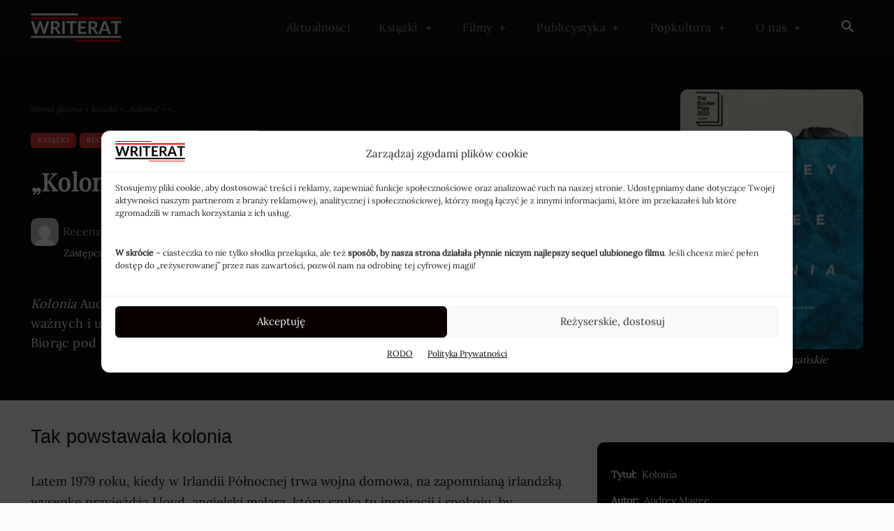

--- FILE ---
content_type: text/html; charset=UTF-8
request_url: https://writerat.pl/kolonia-recenzja-ksiazki-audrey-magee/
body_size: 61949
content:
<!doctype html ><html lang="pl-PL"><head><meta charset="UTF-8" /><title>„Kolonia” – recenzja książki Audrey Magee - WRITERAT</title><meta name="viewport" content="width=device-width, initial-scale=1.0"><link rel="pingback" href="https://writerat.pl/xmlrpc.php" /><meta name='robots' content='index, follow, max-image-preview:large, max-snippet:-1, max-video-preview:-1' /><meta name="description" content="&quot;Kolonia&quot; Audrey Magee jest próbą pokazania, jak dominacja kulturowa, czy też ekonomiczna wpływa na mniejszości." /><link rel="canonical" href="https://writerat.pl/kolonia-recenzja-ksiazki-audrey-magee/" /><meta property="og:locale" content="pl_PL" /><meta property="og:type" content="article" /><meta property="og:title" content="„Kolonia” – recenzja książki Audrey Magee" /><meta property="og:description" content="&quot;Kolonia&quot; Audrey Magee jest próbą pokazania, jak dominacja kulturowa, czy też ekonomiczna wpływa na mniejszości." /><meta property="og:url" content="https://writerat.pl/kolonia-recenzja-ksiazki-audrey-magee/" /><meta property="og:site_name" content="WRITERAT" /><meta property="article:publisher" content="https://www.facebook.com/writeratpl/" /><meta property="article:published_time" content="2024-06-20T06:40:46+00:00" /><meta property="og:image" content="https://writerat.pl/wp-content/uploads/2024/06/Kolonia.jpg" /><meta property="og:image:width" content="352" /><meta property="og:image:height" content="500" /><meta property="og:image:type" content="image/jpeg" /><meta name="author" content="Anna Kazior" /><meta name="twitter:card" content="summary_large_image" /><meta name="twitter:creator" content="@writerat_pl" /><meta name="twitter:site" content="@writerat_pl" /><meta name="twitter:label1" content="Napisane przez" /><meta name="twitter:data1" content="Anna Kazior" /><meta name="twitter:label2" content="Szacowany czas czytania" /><meta name="twitter:data2" content="5 minut" /> <script type="application/ld+json" class="yoast-schema-graph">{"@context":"https://schema.org","@graph":[{"@type":"NewsArticle","@id":"https://writerat.pl/kolonia-recenzja-ksiazki-audrey-magee/#article","isPartOf":{"@id":"https://writerat.pl/kolonia-recenzja-ksiazki-audrey-magee/"},"author":{"name":"Anna Kazior","@id":"https://writerat.pl/#/schema/person/8abec0eb7561a1efc7db00f86379ce95"},"headline":"„Kolonia” – recenzja książki Audrey Magee","datePublished":"2024-06-20T06:40:46+00:00","mainEntityOfPage":{"@id":"https://writerat.pl/kolonia-recenzja-ksiazki-audrey-magee/"},"wordCount":833,"commentCount":0,"publisher":{"@id":"https://writerat.pl/#organization"},"image":{"@id":"https://writerat.pl/kolonia-recenzja-ksiazki-audrey-magee/#primaryimage"},"thumbnailUrl":"https://writerat.pl/wp-content/uploads/2024/06/Kolonia.jpg","keywords":["Audrey Magee","Kolonia","kolonializm","tożsamość narodowa","wydawnictwo poznańskie"],"articleSection":["Książki","Literatura piękna","Recenzje książek"],"inLanguage":"pl-PL","potentialAction":[{"@type":"CommentAction","name":"Comment","target":["https://writerat.pl/kolonia-recenzja-ksiazki-audrey-magee/#respond"]}],"copyrightYear":"2024","copyrightHolder":{"@id":"https://writerat.pl/#organization"}},{"@type":"WebPage","@id":"https://writerat.pl/kolonia-recenzja-ksiazki-audrey-magee/","url":"https://writerat.pl/kolonia-recenzja-ksiazki-audrey-magee/","name":"„Kolonia” – recenzja książki Audrey Magee - WRITERAT","isPartOf":{"@id":"https://writerat.pl/#website"},"primaryImageOfPage":{"@id":"https://writerat.pl/kolonia-recenzja-ksiazki-audrey-magee/#primaryimage"},"image":{"@id":"https://writerat.pl/kolonia-recenzja-ksiazki-audrey-magee/#primaryimage"},"thumbnailUrl":"https://writerat.pl/wp-content/uploads/2024/06/Kolonia.jpg","datePublished":"2024-06-20T06:40:46+00:00","description":"\"Kolonia\" Audrey Magee jest próbą pokazania, jak dominacja kulturowa, czy też ekonomiczna wpływa na mniejszości.","breadcrumb":{"@id":"https://writerat.pl/kolonia-recenzja-ksiazki-audrey-magee/#breadcrumb"},"inLanguage":"pl-PL","potentialAction":[{"@type":"ReadAction","target":["https://writerat.pl/kolonia-recenzja-ksiazki-audrey-magee/"]}]},{"@type":"ImageObject","inLanguage":"pl-PL","@id":"https://writerat.pl/kolonia-recenzja-ksiazki-audrey-magee/#primaryimage","url":"https://writerat.pl/wp-content/uploads/2024/06/Kolonia.jpg","contentUrl":"https://writerat.pl/wp-content/uploads/2024/06/Kolonia.jpg","width":352,"height":500,"caption":"fot. Wydawnictwo Poznańskie"},{"@type":"BreadcrumbList","@id":"https://writerat.pl/kolonia-recenzja-ksiazki-audrey-magee/#breadcrumb","itemListElement":[{"@type":"ListItem","position":1,"name":"Strona główna","item":"https://writerat.pl/"},{"@type":"ListItem","position":2,"name":"Książki","item":"https://writerat.pl/ksiazki/"},{"@type":"ListItem","position":3,"name":"„Kolonia” – recenzja książki Audrey Magee"}]},{"@type":"WebSite","@id":"https://writerat.pl/#website","url":"https://writerat.pl/","name":"WRITERAT","description":"Przewodnik po świecie książek i filmów","publisher":{"@id":"https://writerat.pl/#organization"},"potentialAction":[{"@type":"SearchAction","target":{"@type":"EntryPoint","urlTemplate":"https://writerat.pl/?s={search_term_string}"},"query-input":{"@type":"PropertyValueSpecification","valueRequired":true,"valueName":"search_term_string"}}],"inLanguage":"pl-PL"},{"@type":"Organization","@id":"https://writerat.pl/#organization","name":"Writerat","url":"https://writerat.pl/","logo":{"@type":"ImageObject","inLanguage":"pl-PL","@id":"https://writerat.pl/#/schema/logo/image/","url":"https://writerat.pl/wp-content/uploads/2024/07/Projekt-bez-nazwy-10.jpg","contentUrl":"https://writerat.pl/wp-content/uploads/2024/07/Projekt-bez-nazwy-10.jpg","width":1080,"height":1080,"caption":"Writerat"},"image":{"@id":"https://writerat.pl/#/schema/logo/image/"},"sameAs":["https://www.facebook.com/writeratpl/","https://x.com/writerat_pl","https://www.instagram.com/writerat.pl/"],"description":"Writerat to dziennik internetowy skupiony wokół tematyki kultury i rozrywki. Niemal codziennie redaktorzy i recenzenci przygotowują opinie o książkach i filmach, przekazują wiadomości z rynku wydawniczego, świata kina i muzyki. Na portalu publikowane są także rankingi, felietony oraz inspirujące wywiady.","email":"redakcja@writerat.pl","foundingDate":"2020-03-31"},{"@type":"Person","@id":"https://writerat.pl/#/schema/person/8abec0eb7561a1efc7db00f86379ce95","name":"Anna Kazior","image":{"@type":"ImageObject","inLanguage":"pl-PL","@id":"https://writerat.pl/#/schema/person/image/","url":"https://writerat.pl/wp-content/litespeed/avatar/5abdb7e8072f2b95d64b20e9d60c8dbc.jpg?ver=1769539939","contentUrl":"https://writerat.pl/wp-content/litespeed/avatar/5abdb7e8072f2b95d64b20e9d60c8dbc.jpg?ver=1769539939","caption":"Anna Kazior"},"url":"https://writerat.pl/author/anna-kazior/"}]}</script> <link rel='dns-prefetch' href='//fonts.googleapis.com' /><link rel="alternate" type="application/rss+xml" title="WRITERAT &raquo; Kanał z wpisami" href="https://writerat.pl/feed/" /><link rel="alternate" type="application/rss+xml" title="WRITERAT &raquo; Kanał z komentarzami" href="https://writerat.pl/comments/feed/" /><link rel="alternate" type="application/rss+xml" title="WRITERAT &raquo; „Kolonia” – recenzja książki Audrey Magee Kanał z komentarzami" href="https://writerat.pl/kolonia-recenzja-ksiazki-audrey-magee/feed/" /><link rel="alternate" title="oEmbed (JSON)" type="application/json+oembed" href="https://writerat.pl/wp-json/oembed/1.0/embed?url=https%3A%2F%2Fwriterat.pl%2Fkolonia-recenzja-ksiazki-audrey-magee%2F" /><link rel="alternate" title="oEmbed (XML)" type="text/xml+oembed" href="https://writerat.pl/wp-json/oembed/1.0/embed?url=https%3A%2F%2Fwriterat.pl%2Fkolonia-recenzja-ksiazki-audrey-magee%2F&#038;format=xml" /><style id='wp-img-auto-sizes-contain-inline-css' type='text/css'>img:is([sizes=auto i],[sizes^="auto," i]){contain-intrinsic-size:3000px 1500px}
/*# sourceURL=wp-img-auto-sizes-contain-inline-css */</style><style id='wp-emoji-styles-inline-css' type='text/css'>img.wp-smiley, img.emoji {
		display: inline !important;
		border: none !important;
		box-shadow: none !important;
		height: 1em !important;
		width: 1em !important;
		margin: 0 0.07em !important;
		vertical-align: -0.1em !important;
		background: none !important;
		padding: 0 !important;
	}
/*# sourceURL=wp-emoji-styles-inline-css */</style><link data-optimized="1" rel='stylesheet' id='wp-block-library-css' href='https://writerat.pl/wp-content/litespeed/css/445fd93716b20fbcf543a2a4cb29ee14.css?ver=60d49' type='text/css' media='all' /><style id='global-styles-inline-css' type='text/css'>:root{--wp--preset--aspect-ratio--square: 1;--wp--preset--aspect-ratio--4-3: 4/3;--wp--preset--aspect-ratio--3-4: 3/4;--wp--preset--aspect-ratio--3-2: 3/2;--wp--preset--aspect-ratio--2-3: 2/3;--wp--preset--aspect-ratio--16-9: 16/9;--wp--preset--aspect-ratio--9-16: 9/16;--wp--preset--color--black: #000000;--wp--preset--color--cyan-bluish-gray: #abb8c3;--wp--preset--color--white: #ffffff;--wp--preset--color--pale-pink: #f78da7;--wp--preset--color--vivid-red: #cf2e2e;--wp--preset--color--luminous-vivid-orange: #ff6900;--wp--preset--color--luminous-vivid-amber: #fcb900;--wp--preset--color--light-green-cyan: #7bdcb5;--wp--preset--color--vivid-green-cyan: #00d084;--wp--preset--color--pale-cyan-blue: #8ed1fc;--wp--preset--color--vivid-cyan-blue: #0693e3;--wp--preset--color--vivid-purple: #9b51e0;--wp--preset--gradient--vivid-cyan-blue-to-vivid-purple: linear-gradient(135deg,rgb(6,147,227) 0%,rgb(155,81,224) 100%);--wp--preset--gradient--light-green-cyan-to-vivid-green-cyan: linear-gradient(135deg,rgb(122,220,180) 0%,rgb(0,208,130) 100%);--wp--preset--gradient--luminous-vivid-amber-to-luminous-vivid-orange: linear-gradient(135deg,rgb(252,185,0) 0%,rgb(255,105,0) 100%);--wp--preset--gradient--luminous-vivid-orange-to-vivid-red: linear-gradient(135deg,rgb(255,105,0) 0%,rgb(207,46,46) 100%);--wp--preset--gradient--very-light-gray-to-cyan-bluish-gray: linear-gradient(135deg,rgb(238,238,238) 0%,rgb(169,184,195) 100%);--wp--preset--gradient--cool-to-warm-spectrum: linear-gradient(135deg,rgb(74,234,220) 0%,rgb(151,120,209) 20%,rgb(207,42,186) 40%,rgb(238,44,130) 60%,rgb(251,105,98) 80%,rgb(254,248,76) 100%);--wp--preset--gradient--blush-light-purple: linear-gradient(135deg,rgb(255,206,236) 0%,rgb(152,150,240) 100%);--wp--preset--gradient--blush-bordeaux: linear-gradient(135deg,rgb(254,205,165) 0%,rgb(254,45,45) 50%,rgb(107,0,62) 100%);--wp--preset--gradient--luminous-dusk: linear-gradient(135deg,rgb(255,203,112) 0%,rgb(199,81,192) 50%,rgb(65,88,208) 100%);--wp--preset--gradient--pale-ocean: linear-gradient(135deg,rgb(255,245,203) 0%,rgb(182,227,212) 50%,rgb(51,167,181) 100%);--wp--preset--gradient--electric-grass: linear-gradient(135deg,rgb(202,248,128) 0%,rgb(113,206,126) 100%);--wp--preset--gradient--midnight: linear-gradient(135deg,rgb(2,3,129) 0%,rgb(40,116,252) 100%);--wp--preset--font-size--small: 11px;--wp--preset--font-size--medium: 20px;--wp--preset--font-size--large: 32px;--wp--preset--font-size--x-large: 42px;--wp--preset--font-size--regular: 15px;--wp--preset--font-size--larger: 50px;--wp--preset--spacing--20: 0.44rem;--wp--preset--spacing--30: 0.67rem;--wp--preset--spacing--40: 1rem;--wp--preset--spacing--50: 1.5rem;--wp--preset--spacing--60: 2.25rem;--wp--preset--spacing--70: 3.38rem;--wp--preset--spacing--80: 5.06rem;--wp--preset--shadow--natural: 6px 6px 9px rgba(0, 0, 0, 0.2);--wp--preset--shadow--deep: 12px 12px 50px rgba(0, 0, 0, 0.4);--wp--preset--shadow--sharp: 6px 6px 0px rgba(0, 0, 0, 0.2);--wp--preset--shadow--outlined: 6px 6px 0px -3px rgb(255, 255, 255), 6px 6px rgb(0, 0, 0);--wp--preset--shadow--crisp: 6px 6px 0px rgb(0, 0, 0);}:where(.is-layout-flex){gap: 0.5em;}:where(.is-layout-grid){gap: 0.5em;}body .is-layout-flex{display: flex;}.is-layout-flex{flex-wrap: wrap;align-items: center;}.is-layout-flex > :is(*, div){margin: 0;}body .is-layout-grid{display: grid;}.is-layout-grid > :is(*, div){margin: 0;}:where(.wp-block-columns.is-layout-flex){gap: 2em;}:where(.wp-block-columns.is-layout-grid){gap: 2em;}:where(.wp-block-post-template.is-layout-flex){gap: 1.25em;}:where(.wp-block-post-template.is-layout-grid){gap: 1.25em;}.has-black-color{color: var(--wp--preset--color--black) !important;}.has-cyan-bluish-gray-color{color: var(--wp--preset--color--cyan-bluish-gray) !important;}.has-white-color{color: var(--wp--preset--color--white) !important;}.has-pale-pink-color{color: var(--wp--preset--color--pale-pink) !important;}.has-vivid-red-color{color: var(--wp--preset--color--vivid-red) !important;}.has-luminous-vivid-orange-color{color: var(--wp--preset--color--luminous-vivid-orange) !important;}.has-luminous-vivid-amber-color{color: var(--wp--preset--color--luminous-vivid-amber) !important;}.has-light-green-cyan-color{color: var(--wp--preset--color--light-green-cyan) !important;}.has-vivid-green-cyan-color{color: var(--wp--preset--color--vivid-green-cyan) !important;}.has-pale-cyan-blue-color{color: var(--wp--preset--color--pale-cyan-blue) !important;}.has-vivid-cyan-blue-color{color: var(--wp--preset--color--vivid-cyan-blue) !important;}.has-vivid-purple-color{color: var(--wp--preset--color--vivid-purple) !important;}.has-black-background-color{background-color: var(--wp--preset--color--black) !important;}.has-cyan-bluish-gray-background-color{background-color: var(--wp--preset--color--cyan-bluish-gray) !important;}.has-white-background-color{background-color: var(--wp--preset--color--white) !important;}.has-pale-pink-background-color{background-color: var(--wp--preset--color--pale-pink) !important;}.has-vivid-red-background-color{background-color: var(--wp--preset--color--vivid-red) !important;}.has-luminous-vivid-orange-background-color{background-color: var(--wp--preset--color--luminous-vivid-orange) !important;}.has-luminous-vivid-amber-background-color{background-color: var(--wp--preset--color--luminous-vivid-amber) !important;}.has-light-green-cyan-background-color{background-color: var(--wp--preset--color--light-green-cyan) !important;}.has-vivid-green-cyan-background-color{background-color: var(--wp--preset--color--vivid-green-cyan) !important;}.has-pale-cyan-blue-background-color{background-color: var(--wp--preset--color--pale-cyan-blue) !important;}.has-vivid-cyan-blue-background-color{background-color: var(--wp--preset--color--vivid-cyan-blue) !important;}.has-vivid-purple-background-color{background-color: var(--wp--preset--color--vivid-purple) !important;}.has-black-border-color{border-color: var(--wp--preset--color--black) !important;}.has-cyan-bluish-gray-border-color{border-color: var(--wp--preset--color--cyan-bluish-gray) !important;}.has-white-border-color{border-color: var(--wp--preset--color--white) !important;}.has-pale-pink-border-color{border-color: var(--wp--preset--color--pale-pink) !important;}.has-vivid-red-border-color{border-color: var(--wp--preset--color--vivid-red) !important;}.has-luminous-vivid-orange-border-color{border-color: var(--wp--preset--color--luminous-vivid-orange) !important;}.has-luminous-vivid-amber-border-color{border-color: var(--wp--preset--color--luminous-vivid-amber) !important;}.has-light-green-cyan-border-color{border-color: var(--wp--preset--color--light-green-cyan) !important;}.has-vivid-green-cyan-border-color{border-color: var(--wp--preset--color--vivid-green-cyan) !important;}.has-pale-cyan-blue-border-color{border-color: var(--wp--preset--color--pale-cyan-blue) !important;}.has-vivid-cyan-blue-border-color{border-color: var(--wp--preset--color--vivid-cyan-blue) !important;}.has-vivid-purple-border-color{border-color: var(--wp--preset--color--vivid-purple) !important;}.has-vivid-cyan-blue-to-vivid-purple-gradient-background{background: var(--wp--preset--gradient--vivid-cyan-blue-to-vivid-purple) !important;}.has-light-green-cyan-to-vivid-green-cyan-gradient-background{background: var(--wp--preset--gradient--light-green-cyan-to-vivid-green-cyan) !important;}.has-luminous-vivid-amber-to-luminous-vivid-orange-gradient-background{background: var(--wp--preset--gradient--luminous-vivid-amber-to-luminous-vivid-orange) !important;}.has-luminous-vivid-orange-to-vivid-red-gradient-background{background: var(--wp--preset--gradient--luminous-vivid-orange-to-vivid-red) !important;}.has-very-light-gray-to-cyan-bluish-gray-gradient-background{background: var(--wp--preset--gradient--very-light-gray-to-cyan-bluish-gray) !important;}.has-cool-to-warm-spectrum-gradient-background{background: var(--wp--preset--gradient--cool-to-warm-spectrum) !important;}.has-blush-light-purple-gradient-background{background: var(--wp--preset--gradient--blush-light-purple) !important;}.has-blush-bordeaux-gradient-background{background: var(--wp--preset--gradient--blush-bordeaux) !important;}.has-luminous-dusk-gradient-background{background: var(--wp--preset--gradient--luminous-dusk) !important;}.has-pale-ocean-gradient-background{background: var(--wp--preset--gradient--pale-ocean) !important;}.has-electric-grass-gradient-background{background: var(--wp--preset--gradient--electric-grass) !important;}.has-midnight-gradient-background{background: var(--wp--preset--gradient--midnight) !important;}.has-small-font-size{font-size: var(--wp--preset--font-size--small) !important;}.has-medium-font-size{font-size: var(--wp--preset--font-size--medium) !important;}.has-large-font-size{font-size: var(--wp--preset--font-size--large) !important;}.has-x-large-font-size{font-size: var(--wp--preset--font-size--x-large) !important;}
/*# sourceURL=global-styles-inline-css */</style><style id='classic-theme-styles-inline-css' type='text/css'>/*! This file is auto-generated */
.wp-block-button__link{color:#fff;background-color:#32373c;border-radius:9999px;box-shadow:none;text-decoration:none;padding:calc(.667em + 2px) calc(1.333em + 2px);font-size:1.125em}.wp-block-file__button{background:#32373c;color:#fff;text-decoration:none}
/*# sourceURL=/wp-includes/css/classic-themes.min.css */</style><link data-optimized="1" rel='stylesheet' id='jquery-magnific-popup-css' href='https://writerat.pl/wp-content/litespeed/css/5d4a180a3dbc1709b46b345eafec1efa.css?ver=63df2' type='text/css' media='all' /><link data-optimized="1" rel='stylesheet' id='snax-css' href='https://writerat.pl/wp-content/litespeed/css/247bb4ccabddaf62c57c765988dcb8b1.css?ver=465bd' type='text/css' media='all' /><link data-optimized="1" rel='stylesheet' id='cmplz-general-css' href='https://writerat.pl/wp-content/litespeed/css/b03f61a840842d5dc5262d079182534d.css?ver=26aa0' type='text/css' media='all' /><link data-optimized="1" rel='stylesheet' id='parent-style-css' href='https://writerat.pl/wp-content/litespeed/css/5456a4555aabb86dc233f9a68b5ffce9.css?ver=1657a' type='text/css' media='all' /><link data-optimized="1" rel='stylesheet' id='td-plugin-multi-purpose-css' href='https://writerat.pl/wp-content/litespeed/css/80068f99e35c944e1daf3cedd8ec37ca.css?ver=22b02' type='text/css' media='all' /><link data-optimized="1" rel='stylesheet' id='td-theme-css' href='https://writerat.pl/wp-content/litespeed/css/836b23d84529b545fdf47aad08ce2295.css?ver=a1014' type='text/css' media='all' /><style id='td-theme-inline-css' type='text/css'>@media (max-width:767px){.td-header-desktop-wrap{display:none}}@media (min-width:767px){.td-header-mobile-wrap{display:none}}</style><link data-optimized="1" rel='stylesheet' id='td-legacy-framework-front-style-css' href='https://writerat.pl/wp-content/litespeed/css/5f0a3aef912db0562090fa02b5a7fb56.css?ver=ae671' type='text/css' media='all' /><link data-optimized="1" rel='stylesheet' id='td-theme-demo-style-css' href='https://writerat.pl/wp-content/litespeed/css/182c37012def3beb893413efb09d2361.css?ver=a55c5' type='text/css' media='all' /><link data-optimized="1" rel='stylesheet' id='tdb_style_cloud_templates_front-css' href='https://writerat.pl/wp-content/litespeed/css/9092163508108333c7dad26baa56f16b.css?ver=f650f' type='text/css' media='all' /> <script type="text/javascript" src="https://writerat.pl/wp-content/plugins/google-analytics-for-wordpress/assets/js/frontend-gtag.min.js?ver=9.11.1" id="monsterinsights-frontend-script-js" async="async" data-wp-strategy="async"></script> <script data-cfasync="false" data-wpfc-render="false" type="text/javascript" id='monsterinsights-frontend-script-js-extra'>/*  */
var monsterinsights_frontend = {"js_events_tracking":"true","download_extensions":"doc,pdf,ppt,zip,xls,docx,pptx,xlsx","inbound_paths":"[{\"path\":\"\\\/go\\\/\",\"label\":\"affiliate\"},{\"path\":\"\\\/recommend\\\/\",\"label\":\"affiliate\"}]","home_url":"https:\/\/writerat.pl","hash_tracking":"false","v4_id":"G-X1J02VS5F6"};/*  */</script> <script type="text/javascript" src="https://writerat.pl/wp-includes/js/jquery/jquery.min.js?ver=3.7.1" id="jquery-core-js"></script> <link rel="https://api.w.org/" href="https://writerat.pl/wp-json/" /><link rel="alternate" title="JSON" type="application/json" href="https://writerat.pl/wp-json/wp/v2/posts/26482" /><link rel="EditURI" type="application/rsd+xml" title="RSD" href="https://writerat.pl/xmlrpc.php?rsd" /><meta name="generator" content="WordPress 6.9" /><link rel='shortlink' href='https://writerat.pl/?p=26482' /><link rel="preload" href="https://writerat.pl/wp-content/plugins/snax/css/snaxicon/fonts/snaxicon.woff" as="font" type="font/woff" crossorigin="anonymous"><style>.cmplz-hidden {
					display: none !important;
				}</style> <script>window.tdb_global_vars = {"wpRestUrl":"https:\/\/writerat.pl\/wp-json\/","permalinkStructure":"\/%postname%\/"};
        window.tdb_p_autoload_vars = {"isAjax":false,"isAdminBarShowing":false,"autoloadStatus":"off","origPostEditUrl":null};</script> <style id="tdb-global-colors">:root{--dark:#0c0824;--accent:#EEB44A;--sep-dark:#2A2546;--violet:#201D48;--white-transparent:rgba(255,255,255,0.6);--white-transparent-2:rgba(255,255,255,0.8);--violet-2:#191639;--grey:#595A6C;--grey-2:#CACAD7;--grey-3:#F0F0F0;--grey-4:#E1E1EA;--violet-transparent:rgba(34,27,94,0.03);--accent-2:#D33B77;--grey-5:#84859E;--grey-6:#F5F5F5;--job-hunt-grey:#F3F3F3;--job-hunt-accent:#2623D3;--job-hunt-white:#FFFFFF;--job-hunt-black:#000000;--job-hunt-sep:#DADFE7;--job-hunt-shadow:rgba(16,24,40,0.05);--job-hunt-sep-light:#EAEDF1;--job-hunt-light-text:#697586;--job-hunt-sep-dark:#B4BFCA;--job-hunt-darker-text:#494F5C;--job-hunt-accent-transparent:rgba(38,35,211,0.1);--job-hunt-shadow-darker:rgba(16,24,40,0.3);--office-nexus-accent:#343090;--office-nexus-accent-lighter:#5f59f7;--office-nexus-text-primary:#111827;--office-nexus-text-secondary:#5C6B8D;--office-nexus-bg-white:#FFFFFF;--ofice-nexus-bg-site:#f6f8ff;--office-nexus-shadow:rgba(52,48,144,0.08);--office-nexus-border:#CFCFEA;--office-nexus-bg-section-light:#f0f2fb;--office-nexus-bg-section-dark:#111827;--office-nexus-text-white:#FFFFFF;--office-nexus-text-tertiary:#CFCFEA;--metro-blue:#2579E8;--metro-blue-acc:#509CFF;--metro-red:#E83030;--metro-exclusive:#1DCA95;--ev-black:#0c1b1a;--ev-white:#FFFFFF;--ev-primary:#38EBE7;--ev-accent:#47cac5;--ev-primary-light:#B0F7F3;--ev-alternate:#8fdbd9;--ev-bg-grey:#f3f4f6;--ev-bg-grey-alt:#eaecee;--ev-bg-grey-neutral:#dbdcdf;--ev-blue-1:#7AB3ED;--ev-blue-2:#b5d6f7;--ev-rose-1:#f7c4c1;--ev-rose-2:#e5847f;--ev-dark-1:#3B6F6C;--ev-dark-2:#183533;--cs-bg-grey:#f8f5f4;--cs-shadow:#e8e8e8;--cs-black:#0d1f2d;--cs-red:#FF9334;--cs-blue:#2639e2;--cs-dark-blue:#1a28a3;--cs-grey:#e0dcd4;--cs-white:#FFFFFF;--cs-text-grey:#A7AFB5;--cs-bg-grey2:#F9F9F9;--cs-light-blue:#569DFF;--cs-text-dark-grey:#787E84;--tt-accent-color:#E4A41E;--tt-hover:#504BDC;--tt-gray-dark:#777777;--tt-extra-color:#f4f4f4;--tt-primary-color:#000000;--downtown-accent:#EDB500;--downtown-accent-light:#ffd13a;--downtown-accent-titles:#444444;--downtown-menu-bg:#01175e;--downtown-menu-bg-light:#0a2472;--blck-custom-color-1:#052c54;--blck-custom-color-2:#f83aff;--blck-custom-color-3:#7c89a0;--blck-custom-color-4:#5325ea;--news-hub-dark-grey:#333;--news-hub-white:#FFFFFF;--news-hub-accent:#d61935;--news-hub-light-grey:#cccccc;--news-hub-black:#0f0f0f;--news-hub-accent-hover:#d6374f;--news-hub-medium-gray:#999999;--crypto-gaming-pro-accent:#2081e2;--crypto-gaming-pro-lighter-bg:#131313;--crypto-gaming-pro-light-gray-text:#afafaf;--crypto-gaming-pro-dark-gray-text:#757777;--crypto-gaming-pro-white:#FFFFFF;--nft-custom-color-1:#333333;--nft-custom-color-2:#aaaaaa;--compass-bg:#0b0c0c;--compass-dark1:#151717;--compass-dark2:#202323;--compass-dark3:#353939;--compass-grey:#5d6363;--compass-offwhite:#d2d2d2;--compass-white:#FFFFFF;--compass-primary:#5DE6E7;--compass-accent:#0da3ac;--aniglobe-dark:#2e3837;--aniglobe-grey:#899e9b;--aniglobe-light:#e4eeed;--aniglobe-primary:#52e2cf;--aniglobe-accent:#27756b;--chained-news-white:#FFFFFF;--chained-news-black:black;--chained-news-blue:#2f6697;--chained-news-gray:rgb(229,229,229);--chained-news-separator:rgb(117,117,117);--reel-news-white:#FFFFFF;--reel-news-black:#000000;--reel-news-accent:#312DA1;--reel-news-light-grey:#919191;--reel-news-black-transparent:rgba(0,0,0,0.85);--reel-news-red:#ff0000;--reel-news-dark-gray:#313131;--reel-news-transparent:rgba(255,255,255,0.55)}</style><style id="tdb-global-fonts">:root{--general:Karla;--office-nexus-global:Outfit;--ev-accent-font:Fahkwang;--ev-primary-font:Plus Jakarta Sans;--sans-serif:Lexend;--tt-secondary:Merriweather;--tt-extra:Red Hat Display;--tt-primary-font:Epilogue;--downtown-serif-font:Zilla Slab;--downtown-sans-serif-font:Red Hat Display;--compass-global1:Outfit;}</style><noscript><style>.lazyload[data-src]{display:none !important;}</style></noscript><style>.lazyload{background-image:none !important;}.lazyload:before{background-image:none !important;}</style> <script type="text/javascript" id="td-generated-header-js">var tdBlocksArray = []; //here we store all the items for the current page

	    // td_block class - each ajax block uses a object of this class for requests
	    function tdBlock() {
		    this.id = '';
		    this.block_type = 1; //block type id (1-234 etc)
		    this.atts = '';
		    this.td_column_number = '';
		    this.td_current_page = 1; //
		    this.post_count = 0; //from wp
		    this.found_posts = 0; //from wp
		    this.max_num_pages = 0; //from wp
		    this.td_filter_value = ''; //current live filter value
		    this.is_ajax_running = false;
		    this.td_user_action = ''; // load more or infinite loader (used by the animation)
		    this.header_color = '';
		    this.ajax_pagination_infinite_stop = ''; //show load more at page x
	    }

        // td_js_generator - mini detector
        ( function () {
            var htmlTag = document.getElementsByTagName("html")[0];

	        if ( navigator.userAgent.indexOf("MSIE 10.0") > -1 ) {
                htmlTag.className += ' ie10';
            }

            if ( !!navigator.userAgent.match(/Trident.*rv\:11\./) ) {
                htmlTag.className += ' ie11';
            }

	        if ( navigator.userAgent.indexOf("Edge") > -1 ) {
                htmlTag.className += ' ieEdge';
            }

            if ( /(iPad|iPhone|iPod)/g.test(navigator.userAgent) ) {
                htmlTag.className += ' td-md-is-ios';
            }

            var user_agent = navigator.userAgent.toLowerCase();
            if ( user_agent.indexOf("android") > -1 ) {
                htmlTag.className += ' td-md-is-android';
            }

            if ( -1 !== navigator.userAgent.indexOf('Mac OS X')  ) {
                htmlTag.className += ' td-md-is-os-x';
            }

            if ( /chrom(e|ium)/.test(navigator.userAgent.toLowerCase()) ) {
               htmlTag.className += ' td-md-is-chrome';
            }

            if ( -1 !== navigator.userAgent.indexOf('Firefox') ) {
                htmlTag.className += ' td-md-is-firefox';
            }

            if ( -1 !== navigator.userAgent.indexOf('Safari') && -1 === navigator.userAgent.indexOf('Chrome') ) {
                htmlTag.className += ' td-md-is-safari';
            }

            if( -1 !== navigator.userAgent.indexOf('IEMobile') ){
                htmlTag.className += ' td-md-is-iemobile';
            }

        })();

        var tdLocalCache = {};

        ( function () {
            "use strict";

            tdLocalCache = {
                data: {},
                remove: function (resource_id) {
                    delete tdLocalCache.data[resource_id];
                },
                exist: function (resource_id) {
                    return tdLocalCache.data.hasOwnProperty(resource_id) && tdLocalCache.data[resource_id] !== null;
                },
                get: function (resource_id) {
                    return tdLocalCache.data[resource_id];
                },
                set: function (resource_id, cachedData) {
                    tdLocalCache.remove(resource_id);
                    tdLocalCache.data[resource_id] = cachedData;
                }
            };
        })();

    
    
var td_viewport_interval_list=[{"limitBottom":767,"sidebarWidth":228},{"limitBottom":1018,"sidebarWidth":300},{"limitBottom":1140,"sidebarWidth":324}];
var td_animation_stack_effect="type0";
var tds_animation_stack=true;
var td_animation_stack_specific_selectors=".entry-thumb, img, .td-lazy-img";
var td_animation_stack_general_selectors=".td-animation-stack img, .td-animation-stack .entry-thumb, .post img, .td-animation-stack .td-lazy-img";
var tds_video_scroll="enabled";
var tds_video_playing_one="enabled";
var tdc_is_installed="yes";
var tdc_domain_active=false;
var td_ajax_url="https:\/\/writerat.pl\/wp-admin\/admin-ajax.php?td_theme_name=Newspaper&v=12.7.4";
var td_get_template_directory_uri="https:\/\/writerat.pl\/wp-content\/plugins\/td-composer\/legacy\/common";
var tds_snap_menu="";
var tds_logo_on_sticky="";
var tds_header_style="";
var td_please_wait="Prosz\u0119 czeka\u0107...";
var td_email_user_pass_incorrect="U\u017cytkownik lub has\u0142o niepoprawne!";
var td_email_user_incorrect="E-mail lub nazwa u\u017cytkownika jest niepoprawna!";
var td_email_incorrect="E-mail niepoprawny!";
var td_user_incorrect="Username incorrect!";
var td_email_user_empty="Email or username empty!";
var td_pass_empty="Pass empty!";
var td_pass_pattern_incorrect="Invalid Pass Pattern!";
var td_retype_pass_incorrect="Retyped Pass incorrect!";
var tds_more_articles_on_post_enable="";
var tds_more_articles_on_post_time_to_wait="";
var tds_more_articles_on_post_pages_distance_from_top=0;
var tds_captcha="";
var tds_theme_color_site_wide="#f23737";
var tds_smart_sidebar="";
var tdThemeName="Newspaper";
var tdThemeNameWl="Newspaper";
var td_magnific_popup_translation_tPrev="Poprzedni (Strza\u0142ka w lewo)";
var td_magnific_popup_translation_tNext="Nast\u0119pny (Strza\u0142ka w prawo)";
var td_magnific_popup_translation_tCounter="%curr% z %total%";
var td_magnific_popup_translation_ajax_tError="Zawarto\u015b\u0107 z %url% nie mo\u017ce by\u0107 za\u0142adowana.";
var td_magnific_popup_translation_image_tError="Obraz #%curr% nie mo\u017ce by\u0107 za\u0142adowany.";
var tdBlockNonce="c38da00c69";
var tdMobileMenu="enabled";
var tdMobileSearch="enabled";
var tdDateNamesI18n={"month_names":["stycze\u0144","luty","marzec","kwiecie\u0144","maj","czerwiec","lipiec","sierpie\u0144","wrzesie\u0144","pa\u017adziernik","listopad","grudzie\u0144"],"month_names_short":["sty","lut","mar","kwi","maj","cze","lip","sie","wrz","pa\u017a","lis","gru"],"day_names":["niedziela","poniedzia\u0142ek","wtorek","\u015broda","czwartek","pi\u0105tek","sobota"],"day_names_short":["niedz.","pon.","wt.","\u015br.","czw.","pt.","sob."]};
var tdb_modal_confirm="Ratowa\u0107";
var tdb_modal_cancel="Anuluj";
var tdb_modal_confirm_alt="Tak";
var tdb_modal_cancel_alt="NIE";
var td_deploy_mode="deploy";
var td_ad_background_click_link="";
var td_ad_background_click_target="";</script> <style>body{background-color:rgba(0,0,0,0.01)}@font-face{font-family:"Lora-WR";src:local("Lora-WR"),url("https://writerat.pl/wp-content/uploads/2025/05/Lora-VariableFont_wght.woff") format("woff");font-display:swap}@font-face{font-family:"Lora-Italic";src:local("Lora-Italic"),url("https://writerat.pl/wp-content/uploads/2025/05/Lora-Italic-VariableFont_wght.woff") format("woff");font-display:swap}@font-face{font-family:"PlayfairDisplay-WR";src:local("PlayfairDisplay-WR"),url("https://writerat.pl/wp-content/uploads/2025/05/PlayfairDisplay-VariableFont_wght.woff") format("woff");font-display:swap}@font-face{font-family:"PlayfairDisplay-Italic";src:local("PlayfairDisplay-Italic"),url("https://writerat.pl/wp-content/uploads/2025/05/PlayfairDisplay-Italic-VariableFont_wght.woff") format("woff");font-display:swap}@font-face{font-family:"Lora-Regular";src:local("Lora-Regular"),url("https://writerat.pl/wp-content/uploads/2025/05/Lora-Regular.woff") format("woff");font-display:swap}.td-menu-background,.td-search-background{background-image:url('https://writerat.pl/wp-content/uploads/2021/04/Bez-tytulu-300x152.png')}ul.sf-menu>.menu-item>a{font-family:Muli}.sf-menu ul .menu-item a{font-family:Muli}.td-mobile-content .td-mobile-main-menu>li>a{font-family:Lora-WR;font-size:16px}.td-mobile-content .sub-menu a{font-family:Lora-WR;font-size:16px;font-weight:bold;text-transform:uppercase}.td-header-wrap .td-logo-text-container .td-logo-text{font-family:Muli}.td-header-wrap .td-logo-text-container .td-tagline-text{font-family:Muli}#td-mobile-nav,#td-mobile-nav .wpb_button,.td-search-wrap-mob{font-family:Lora-WR}.td-page-title,.td-category-title-holder .td-page-title{font-family:PlayfairDisplay-WR;font-style:normal}.td-page-content p,.td-page-content li,.td-page-content .td_block_text_with_title,.wpb_text_column p{font-family:Lora;font-style:normal}.td-page-content h1,.wpb_text_column h1{font-family:PlayfairDisplay-WR;font-style:normal}.td-page-content h2,.wpb_text_column h2{font-family:PlayfairDisplay-WR;font-style:normal}.td-page-content h3,.wpb_text_column h3{font-family:PlayfairDisplay-WR;font-style:normal}.td-page-content h4,.wpb_text_column h4{font-family:PlayfairDisplay-WR;font-style:normal}.td-page-content h5,.wpb_text_column h5{font-family:PlayfairDisplay-WR;font-style:normal}.td-page-content h6,.wpb_text_column h6{font-family:PlayfairDisplay-WR;font-style:normal}body,p{font-family:Lora-WR}.white-popup-block:before{background-image:url('https://writerat.pl/wp-content/uploads/2020/11/login-bg.jpg')}.td_cl .td-container{width:100%}@media (min-width:768px) and (max-width:1018px){.td_cl{padding:0 14px}}@media (max-width:767px){.td_cl .td-container{padding:0}}@media (min-width:1019px) and (max-width:1140px){.td_cl.stretch_row_content_no_space{padding-left:20px;padding-right:20px}}@media (min-width:1141px){.td_cl.stretch_row_content_no_space{padding-left:24px;padding-right:24px}}:root{--td_excl_label:'EKSKLUZYWNY';--td_theme_color:#f23737;--td_slider_text:rgba(242,55,55,0.7);--td_container_transparent:transparent;--td_mobile_gradient_one_mob:rgba(49,59,69,0.01);--td_mobile_gradient_two_mob:rgba(51,147,184,0.01);--td_mobile_text_active_color:#f5ab07;--td_default_google_font_1:Lora;--td_default_google_font_2:Lora;--td_login_hover_background:#f5ab07;--td_login_gradient_one:rgba(0,69,130,0.01);--td_login_gradient_two:rgba(38,134,146,0.01)}</style> <script type="text/plain" data-service="google-analytics" data-category="statistics" async data-cmplz-src="https://www.googletagmanager.com/gtag/js?id=UA-159857216-1"></script> <script>window.dataLayer = window.dataLayer || [];
  function gtag(){dataLayer.push(arguments);}
  gtag('js', new Date());

  gtag('config', 'UA-159857216-1');</script> <link rel="icon" href="https://writerat.pl/wp-content/uploads/2024/07/cropped-W__45_-removebg-preview-32x32.png" sizes="32x32" /><link rel="icon" href="https://writerat.pl/wp-content/uploads/2024/07/cropped-W__45_-removebg-preview-192x192.png" sizes="192x192" /><link rel="apple-touch-icon" href="https://writerat.pl/wp-content/uploads/2024/07/cropped-W__45_-removebg-preview-180x180.png" /><meta name="msapplication-TileImage" content="https://writerat.pl/wp-content/uploads/2024/07/cropped-W__45_-removebg-preview-270x270.png" /><style>.tdm-btn-style1{background-color:#f23737}.tdm-btn-style2:before{border-color:#f23737}.tdm-btn-style2{color:#f23737}.tdm-btn-style3{-webkit-box-shadow:0 2px 16px #f23737;-moz-box-shadow:0 2px 16px #f23737;box-shadow:0 2px 16px #f23737}.tdm-btn-style3:hover{-webkit-box-shadow:0 4px 26px #f23737;-moz-box-shadow:0 4px 26px #f23737;box-shadow:0 4px 26px #f23737}</style><style id="tdw-css-placeholder">p{text-align:left!important}li.snax-quiz-answers-item{margin:0px;list-style:none}.snax-quiz-button-restart-quiz,.snax-quiz-button-start-quiz{width:100%;color:white;background:black;border-radius:10px;padding:10px;display:block;margin-left:auto;margin-right:auto}li.snax-quiz-questions-item{list-style:none;margin-left:0px;margin-right:0px}ul.snax-quiz-answers-items{background:#ededed}nav.snax-quiz-pagination{background:#0a0a0a;width:50%;border-radius:10px 10px 90px 10px;padding:10px}a.snax-quiz-pagination-next.g1-arrow.g1-arrow-right.g1-arrow-solid.next{color:white}a.snax-quiz-pagination-next.g1-arrow.g1-arrow-right.g1-arrow-solid.next:hover{color:red}</style></head><body data-cmplz=1 class="wp-singular post-template-default single single-post postid-26482 single-format-standard wp-theme-Newspaper wp-child-theme-Newspaper-child snax-hoverable kolonia-recenzja-ksiazki-audrey-magee global-block-template-1 td-amberlight-pro tdb_template_11437 tdb-template  tdc-header-template  tdc-footer-template td-animation-stack-type0 td-full-layout" itemscope="itemscope" itemtype="https://schema.org/WebPage"><div class="td-scroll-up" data-style="style1"><i class="td-icon-menu-up"></i></div><div class="td-menu-background" style="visibility:hidden"></div><div id="td-mobile-nav" style="visibility:hidden"><div class="td-mobile-container"><div class="td-menu-socials-wrap"><div class="td-menu-socials"></div><div class="td-mobile-close">
<span><i class="td-icon-close-mobile"></i></span></div></div><div class="td-mobile-content"><div class="menu-writerat-2-0-container"><ul id="menu-writerat-2-2" class="td-mobile-main-menu"><li class="menu-item menu-item-type-post_type menu-item-object-page menu-item-first menu-item-12983"><a href="https://writerat.pl/aktualnosci/">Aktualności</a></li><li class="menu-item menu-item-type-taxonomy menu-item-object-category current-post-ancestor current-menu-parent current-post-parent menu-item-has-children menu-item-23340"><a href="https://writerat.pl/ksiazki/">Książki<i class="td-icon-menu-right td-element-after"></i></a><ul class="sub-menu"><li class="menu-item menu-item-type-taxonomy menu-item-object-category current-post-ancestor current-menu-parent current-post-parent menu-item-12989"><a href="https://writerat.pl/ksiazki/recenzje-ksiazek/">Recenzje książek</a></li><li class="menu-item menu-item-type-taxonomy menu-item-object-category menu-item-12988"><a href="https://writerat.pl/wiadomosci/zapowiedzi-i-nowinki/">Newsy literackie</a></li></ul></li><li class="menu-item menu-item-type-post_type menu-item-object-page menu-item-has-children menu-item-14760"><a href="https://writerat.pl/film/">Filmy<i class="td-icon-menu-right td-element-after"></i></a><ul class="sub-menu"><li class="menu-item menu-item-type-taxonomy menu-item-object-category menu-item-13004"><a href="https://writerat.pl/filmy/recenzje-filmow/">Recenzje filmów</a></li><li class="menu-item menu-item-type-taxonomy menu-item-object-category menu-item-13005"><a href="https://writerat.pl/filmy/recenzje-seriali/">Recenzje seriali</a></li><li class="menu-item menu-item-type-taxonomy menu-item-object-category menu-item-33966"><a href="https://writerat.pl/wiadomosci/newsy-o-filmach-writeratowe/">Newsy filmowe</a></li></ul></li><li class="menu-item menu-item-type-taxonomy menu-item-object-category menu-item-has-children menu-item-23341"><a href="https://writerat.pl/publicystyka/">Publicystyka<i class="td-icon-menu-right td-element-after"></i></a><ul class="sub-menu"><li class="menu-item menu-item-type-taxonomy menu-item-object-category menu-item-33964"><a href="https://writerat.pl/publicystyka/nasze-wywody-i-dluzsze-teksty/">Felietony</a></li><li class="menu-item menu-item-type-taxonomy menu-item-object-category menu-item-13001"><a href="https://writerat.pl/rankingi-writeratu/">Rankingi</a></li><li class="menu-item menu-item-type-taxonomy menu-item-object-category menu-item-13000"><a href="https://writerat.pl/publicystyka/wirterat-wywiady/">Wywiady</a></li></ul></li><li class="menu-item menu-item-type-taxonomy menu-item-object-category menu-item-has-children menu-item-33969"><a href="https://writerat.pl/popkultura/">Popkultura<i class="td-icon-menu-right td-element-after"></i></a><ul class="sub-menu"><li class="menu-item menu-item-type-taxonomy menu-item-object-category menu-item-33965"><a href="https://writerat.pl/quizy/">Quizy</a></li></ul></li><li class="menu-item menu-item-type-custom menu-item-object-custom menu-item-has-children menu-item-33975"><a href="#">O nas<i class="td-icon-menu-right td-element-after"></i></a><ul class="sub-menu"><li class="menu-item menu-item-type-post_type menu-item-object-page menu-item-33976"><a href="https://writerat.pl/zespol/">Redakcja</a></li><li class="menu-item menu-item-type-post_type menu-item-object-page menu-item-33977"><a href="https://writerat.pl/zespol/kontakt/">Kontakt</a></li></ul></li></ul></div></div></div></div><div class="td-search-background" style="visibility:hidden"></div><div class="td-search-wrap-mob" style="visibility:hidden"><div class="td-drop-down-search"><form method="get" class="td-search-form" action="https://writerat.pl/"><div class="td-search-close">
<span><i class="td-icon-close-mobile"></i></span></div><div role="search" class="td-search-input">
<span>Wyszukiwanie</span>
<input id="td-header-search-mob" type="text" value="" name="s" autocomplete="off" /></div></form><div id="td-aj-search-mob" class="td-ajax-search-flex"></div></div></div><div id="td-outer-wrap" class="td-theme-wrap"><div class="td-header-template-wrap" style="position: relative"><div class="td-header-mobile-wrap "><div id="tdi_1" class="tdc-zone"><div class="tdc_zone tdi_2  wpb_row td-pb-row tdc-element-style"  ><style scoped>.tdi_2{min-height:0}.td-header-mobile-wrap{position:relative;width:100%}@media (max-width:767px){.tdi_2{border-color:#eaeaea!important;border-style:solid!important;border-width:0px 0px 1px 0px!important;position:relative}}</style><div class="tdi_1_rand_style td-element-style" ><style>@media (max-width:767px){.tdi_1_rand_style{background-color:#ffffff!important}}</style></div><div id="tdi_3" class="tdc-row"><div class="vc_row tdi_4  wpb_row td-pb-row" ><style scoped>.tdi_4,.tdi_4 .tdc-columns{min-height:0}.tdi_4,.tdi_4 .tdc-columns{display:block}.tdi_4 .tdc-columns{width:100%}.tdi_4:before,.tdi_4:after{display:table}@media (max-width:767px){@media (min-width:768px){.tdi_4{margin-left:-0px;margin-right:-0px}.tdi_4 .tdc-row-video-background-error,.tdi_4>.vc_column,.tdi_4>.tdc-columns>.vc_column{padding-left:0px;padding-right:0px}}}@media (max-width:767px){.tdi_4{padding-top:8px!important;padding-bottom:8px!important}}</style><div class="vc_column tdi_6  wpb_column vc_column_container tdc-column td-pb-span4"><style scoped>.tdi_6{vertical-align:baseline}.tdi_6>.wpb_wrapper,.tdi_6>.wpb_wrapper>.tdc-elements{display:block}.tdi_6>.wpb_wrapper>.tdc-elements{width:100%}.tdi_6>.wpb_wrapper>.vc_row_inner{width:auto}.tdi_6>.wpb_wrapper{width:auto;height:auto}@media (max-width:767px){.tdi_6{vertical-align:middle}}@media (max-width:767px){.tdi_6{width:20%!important;display:inline-block!important}}</style><div class="wpb_wrapper" ><div class="td_block_wrap tdb_mobile_menu tdi_7 td-pb-border-top td_block_template_1 tdb-header-align"  data-td-block-uid="tdi_7" ><style>@media (max-width:767px){.tdi_7{margin-left:-5px!important;padding-top:3px!important}}</style><style>.tdb-header-align{vertical-align:middle}.tdb_mobile_menu{margin-bottom:0;clear:none}.tdb_mobile_menu a{display:inline-block!important;position:relative;text-align:center;color:var(--td_theme_color,#4db2ec)}.tdb_mobile_menu a>span{display:flex;align-items:center;justify-content:center}.tdb_mobile_menu svg{height:auto}.tdb_mobile_menu svg,.tdb_mobile_menu svg *{fill:var(--td_theme_color,#4db2ec)}#tdc-live-iframe .tdb_mobile_menu a{pointer-events:none}.td-menu-mob-open-menu{overflow:hidden}.td-menu-mob-open-menu #td-outer-wrap{position:static}.tdi_7 .tdb-mobile-menu-button i{font-size:28px;width:28px;height:28px;line-height:28px}.tdi_7 .tdb-mobile-menu-button svg{width:28px}.tdi_7 .tdb-mobile-menu-button .tdb-mobile-menu-icon-svg{width:28px;height:28px}.tdi_7 .tdb-mobile-menu-button{color:#000000}.tdi_7 .tdb-mobile-menu-button svg,.tdi_7 .tdb-mobile-menu-button svg *{fill:#000000}.tdi_7 .tdb-mobile-menu-button:hover{color:#f94545}.tdi_7 .tdb-mobile-menu-button:hover svg,.tdi_7 .tdb-mobile-menu-button:hover svg *{fill:#f94545}@media (max-width:767px){.tdi_7 .tdb-mobile-menu-button i{font-size:30px;width:30px;height:30px;line-height:30px}.tdi_7 .tdb-mobile-menu-button svg{width:30px}.tdi_7 .tdb-mobile-menu-button .tdb-mobile-menu-icon-svg{width:30px;height:30px}}</style><div class="tdb-block-inner td-fix-index"><span class="tdb-mobile-menu-button"><span class="tdb-mobile-menu-icon tdb-mobile-menu-icon-svg" ><svg version="1.1" xmlns="http://www.w3.org/2000/svg" viewBox="0 0 1024 1024"><path d="M701.932 354.129h-609.987c-21.862 0-39.639-17.766-39.639-39.598 0-21.852 17.777-39.639 39.639-39.639h609.976c21.862 0 39.629 17.787 39.629 39.639 0.010 21.832-17.756 39.598-39.619 39.598v0zM932.086 560.782h-840.172c-21.842 0-39.598-17.766-39.598-39.639 0-21.852 17.756-39.639 39.598-39.639h840.182c21.852 0 39.598 17.787 39.598 39.639 0 21.873-17.756 39.639-39.608 39.639v0zM701.932 767.395h-609.987c-21.862 0-39.629-17.746-39.629-39.578 0-21.873 17.766-39.66 39.629-39.66h609.987c21.842 0 39.608 17.787 39.608 39.66 0 21.821-17.766 39.578-39.608 39.578v0z"></path></svg></span></span></div></div></div></div><div class="vc_column tdi_9  wpb_column vc_column_container tdc-column td-pb-span4"><style scoped>.tdi_9{vertical-align:baseline}.tdi_9>.wpb_wrapper,.tdi_9>.wpb_wrapper>.tdc-elements{display:block}.tdi_9>.wpb_wrapper>.tdc-elements{width:100%}.tdi_9>.wpb_wrapper>.vc_row_inner{width:auto}.tdi_9>.wpb_wrapper{width:auto;height:auto}@media (max-width:767px){.tdi_9{vertical-align:middle}}@media (max-width:767px){.tdi_9{width:60%!important;display:inline-block!important}}</style><div class="wpb_wrapper" ><div class="td_block_wrap tdb_header_logo tdi_10 td-pb-border-top td_block_template_1 tdb-header-align"  data-td-block-uid="tdi_10" ><style>.tdb_header_logo{margin-bottom:0;clear:none}.tdb_header_logo .tdb-logo-a,.tdb_header_logo h1{display:flex;pointer-events:auto;align-items:flex-start}.tdb_header_logo h1{margin:0;line-height:0}.tdb_header_logo .tdb-logo-img-wrap img{display:block}.tdb_header_logo .tdb-logo-svg-wrap+.tdb-logo-img-wrap{display:none}.tdb_header_logo .tdb-logo-svg-wrap svg{width:50px;display:block;transition:fill .3s ease}.tdb_header_logo .tdb-logo-text-wrap{display:flex}.tdb_header_logo .tdb-logo-text-title,.tdb_header_logo .tdb-logo-text-tagline{-webkit-transition:all 0.2s ease;transition:all 0.2s ease}.tdb_header_logo .tdb-logo-text-title{background-size:cover;background-position:center center;font-size:75px;font-family:serif;line-height:1.1;color:#222;white-space:nowrap}.tdb_header_logo .tdb-logo-text-tagline{margin-top:2px;font-size:12px;font-family:serif;letter-spacing:1.8px;line-height:1;color:#767676}.tdb_header_logo .tdb-logo-icon{position:relative;font-size:46px;color:#000}.tdb_header_logo .tdb-logo-icon-svg{line-height:0}.tdb_header_logo .tdb-logo-icon-svg svg{width:46px;height:auto}.tdb_header_logo .tdb-logo-icon-svg svg,.tdb_header_logo .tdb-logo-icon-svg svg *{fill:#000}.tdi_10 .tdb-logo-a,.tdi_10 h1{flex-direction:row;align-items:center;justify-content:flex-start}.tdi_10 .tdb-logo-svg-wrap{display:block}.tdi_10 .tdb-logo-svg-wrap+.tdb-logo-img-wrap{display:none}.tdi_10 .tdb-logo-img-wrap{display:block}.tdi_10 .tdb-logo-text-tagline{margin-top:2px;margin-left:0;display:block}.tdi_10 .tdb-logo-text-title{display:block}.tdi_10 .tdb-logo-text-wrap{flex-direction:column;align-items:flex-start}.tdi_10 .tdb-logo-icon{top:0px;display:block}@media (max-width:767px){.tdb_header_logo .tdb-logo-text-title{font-size:36px}}@media (max-width:767px){.tdb_header_logo .tdb-logo-text-tagline{font-size:11px}}</style><div class="tdb-block-inner td-fix-index"><a class="tdb-logo-a" href="https://writerat.pl/"><span class="tdb-logo-img-wrap"><img class="tdb-logo-img lazyload" src="[data-uri]" alt="Logo"  title=""  width="1600" height="536" data-src="https://writerat.pl/wp-content/uploads/2021/01/Writerat-logo-czarne.png" decoding="async" data-eio-rwidth="1600" data-eio-rheight="536" /><noscript><img class="tdb-logo-img" src="https://writerat.pl/wp-content/uploads/2021/01/Writerat-logo-czarne.png" alt="Logo"  title=""  width="1600" height="536" data-eio="l" /></noscript></span></a></div></div></div></div><div class="vc_column tdi_12  wpb_column vc_column_container tdc-column td-pb-span4"><style scoped>.tdi_12{vertical-align:baseline}.tdi_12>.wpb_wrapper,.tdi_12>.wpb_wrapper>.tdc-elements{display:block}.tdi_12>.wpb_wrapper>.tdc-elements{width:100%}.tdi_12>.wpb_wrapper>.vc_row_inner{width:auto}.tdi_12>.wpb_wrapper{width:auto;height:auto}@media (max-width:767px){.tdi_12{vertical-align:middle}}@media (max-width:767px){.tdi_12{width:20%!important;justify-content:flex-end!important;text-align:right!important;display:inline-block!important}}</style><div class="wpb_wrapper" ><div class="td_block_wrap tdb_mobile_search tdi_13 td-pb-border-top td_block_template_1 tdb-header-align"  data-td-block-uid="tdi_13" ><style>.tdb_mobile_search{margin-bottom:0;clear:none}.tdb_mobile_search a{display:inline-block!important;position:relative;text-align:center;color:var(--td_theme_color,#4db2ec)}.tdb_mobile_search a>span{display:flex;align-items:center;justify-content:center}.tdb_mobile_search svg{height:auto}.tdb_mobile_search svg,.tdb_mobile_search svg *{fill:var(--td_theme_color,#4db2ec)}#tdc-live-iframe .tdb_mobile_search a{pointer-events:none}.td-search-opened{overflow:hidden}.td-search-opened #td-outer-wrap{position:static}.td-search-opened .td-search-wrap-mob{position:fixed;height:calc(100% + 1px)}.td-search-opened .td-drop-down-search{height:calc(100% + 1px);overflow-y:scroll;overflow-x:hidden}.tdi_13{display:inline-block}.tdi_13 .tdb-header-search-button-mob i{font-size:22px;width:55px;height:55px;line-height:55px}.tdi_13 .tdb-header-search-button-mob svg{width:22px}.tdi_13 .tdb-header-search-button-mob .tdb-mobile-search-icon-svg{width:55px;height:55px;display:flex;justify-content:center}.tdi_13 .tdb-header-search-button-mob{color:#000000}.tdi_13 .tdb-header-search-button-mob svg,.tdi_13 .tdb-header-search-button-mob svg *{fill:#000000}</style><div class="tdb-block-inner td-fix-index"><span class="tdb-header-search-button-mob dropdown-toggle" data-toggle="dropdown"><i class="tdb-mobile-search-icon td-icon-search"></i></span></div></div></div></div></div></div></div></div></div><div class="td-header-desktop-wrap "><div id="tdi_14" class="tdc-zone"><div class="tdc_zone tdi_15  wpb_row td-pb-row tdc-element-style"  ><style scoped>.tdi_15{min-height:0}.td-header-desktop-wrap{position:relative}.tdi_15{box-shadow:0 0 10px rgba(0,0,0,0.12)!important;z-index:999!important;position:relative}@media (min-width:768px) and (max-width:1018px){.tdi_15{box-shadow:0 0 10px rgba(0,0,0,0.12)!important}}</style><div class="tdi_14_rand_style td-element-style" ><style>.tdi_14_rand_style{background-color:#ffffff!important}</style></div><div id="tdi_16" class="tdc-row stretch_row_1200 td-stretch-content"><div class="vc_row tdi_17 td-reel-news-blur-bg wpb_row td-pb-row tdc-element-style" ><style scoped>.tdi_17,.tdi_17 .tdc-columns{min-height:0}.tdi_17,.tdi_17 .tdc-columns{display:flex;flex-direction:row;flex-wrap:nowrap;justify-content:flex-start;align-items:center}.tdi_17 .tdc-columns{width:100%}.tdi_17:before,.tdi_17:after{display:none}@media (min-width:768px){.tdi_17{margin-left:-20px;margin-right:-20px}.tdi_17 .tdc-row-video-background-error,.tdi_17>.vc_column,.tdi_17>.tdc-columns>.vc_column{padding-left:20px;padding-right:20px}}@media (min-width:1019px) and (max-width:1140px){@media (min-width:768px){.tdi_17{margin-left:-15px;margin-right:-15px}.tdi_17 .tdc-row-video-background-error,.tdi_17>.vc_column,.tdi_17>.tdc-columns>.vc_column{padding-left:15px;padding-right:15px}}}@media (min-width:768px) and (max-width:1018px){@media (min-width:768px){.tdi_17{margin-left:-10px;margin-right:-10px}.tdi_17 .tdc-row-video-background-error,.tdi_17>.vc_column,.tdi_17>.tdc-columns>.vc_column{padding-left:10px;padding-right:10px}}}.tdi_17{position:relative}.tdi_17 .td_block_wrap{text-align:left}</style><div class="tdi_16_rand_style td-element-style" ><div class="td-element-style-before"><style>.tdi_16_rand_style>.td-element-style-before{content:''!important;width:100%!important;height:100%!important;position:absolute!important;top:0!important;left:0!important;display:block!important;z-index:0!important;background-repeat:no-repeat!important;opacity:.03!important;background-position:center top!important}</style></div><style>.tdi_16_rand_style{background-color:#111111!important}</style></div><div class="vc_column tdi_19  wpb_column vc_column_container tdc-column td-pb-span4"><style scoped>.tdi_19{vertical-align:baseline}.tdi_19>.wpb_wrapper,.tdi_19>.wpb_wrapper>.tdc-elements{display:block}.tdi_19>.wpb_wrapper>.tdc-elements{width:100%}.tdi_19>.wpb_wrapper>.vc_row_inner{width:auto}.tdi_19>.wpb_wrapper{width:auto;height:auto}div.tdi_19{width:auto!important}</style><div class="wpb_wrapper" ><div class="td_block_wrap tdb_header_logo tdi_20 td-pb-border-top td_block_template_1 tdb-header-align"  data-td-block-uid="tdi_20" ><style>.tdi_20{padding-top:1px!important}</style><style>.tdi_20 .tdb-logo-a,.tdi_20 h1{flex-direction:row;align-items:center;justify-content:flex-start}.tdi_20 .tdb-logo-svg-wrap{max-width:26px;margin-top:0px;margin-bottom:0px;margin-right:11px;margin-left:0px;display:block}.tdi_20 .tdb-logo-svg-wrap svg{width:26px!important;height:auto}.tdi_20 .tdb-logo-svg-wrap:first-child{margin-top:0;margin-left:0}.tdi_20 .tdb-logo-svg-wrap:last-child{margin-bottom:0;margin-right:0}.tdi_20 .tdb-logo-svg-wrap+.tdb-logo-img-wrap{display:none}.tdi_20 .tdb-logo-img{max-width:130px}.tdi_20 .tdb-logo-img-wrap{display:block}.tdi_20 .tdb-logo-text-tagline{margin-top:2px;margin-left:0;display:block}.tdi_20 .tdb-logo-text-title{display:block;color:var(--reel-news-white);font-family:Montserrat!important;font-size:18px!important;line-height:1!important;font-weight:700!important;text-transform:uppercase!important;letter-spacing:1.5px!important;}.tdi_20 .tdb-logo-text-wrap{flex-direction:column;align-items:flex-start}.tdi_20 .tdb-logo-icon{top:0px;display:block}.tdi_20 .tdb-logo-svg-wrap>*{fill:var(--reel-news-white)}@media (min-width:1019px) and (max-width:1140px){.tdi_20 .tdb-logo-svg-wrap{max-width:22px;margin-right:9px}.tdi_20 .tdb-logo-svg-wrap svg{width:22px!important;height:auto}.tdi_20 .tdb-logo-svg-wrap:last-child{margin-right:0}.tdi_20 .tdb-logo-text-title{font-size:16px!important;}}@media (min-width:768px) and (max-width:1018px){.tdi_20 .tdb-logo-svg-wrap{max-width:18px;margin-right:7px}.tdi_20 .tdb-logo-svg-wrap svg{width:18px!important;height:auto}.tdi_20 .tdb-logo-svg-wrap:last-child{margin-right:0}.tdi_20 .tdb-logo-text-title{font-size:14px!important;letter-spacing:1px!important;}}</style><div class="tdb-block-inner td-fix-index"><a class="tdb-logo-a" href="https://writerat.pl/"><span class="tdb-logo-img-wrap"><img class="tdb-logo-img lazyload" src="[data-uri]" alt="Logo"  title=""  width="1080" height="343" data-src="https://writerat.pl/wp-content/uploads/2023/10/writerat_logo_w1-1-e1699119295683.png.webp" decoding="async" data-eio-rwidth="1080" data-eio-rheight="343" /><noscript><img class="tdb-logo-img" src="https://writerat.pl/wp-content/uploads/2023/10/writerat_logo_w1-1-e1699119295683.png.webp" alt="Logo"  title=""  width="1080" height="343" data-eio="l" /></noscript></span></a></div></div></div></div><div class="vc_column tdi_22  wpb_column vc_column_container tdc-column td-pb-span4"><style scoped>.tdi_22{vertical-align:baseline;flex-grow:1}.tdi_22>.wpb_wrapper,.tdi_22>.wpb_wrapper>.tdc-elements{display:block}.tdi_22>.wpb_wrapper>.tdc-elements{width:100%}.tdi_22>.wpb_wrapper>.vc_row_inner{width:auto}.tdi_22>.wpb_wrapper{width:auto;height:auto}</style><div class="wpb_wrapper" ><div class="td_block_wrap tdb_header_menu tdi_23 tds_menu_active1 tds_menu_sub_active1 tdb-menu-items-in-more tdb-mm-align-screen td-pb-border-top td_block_template_1 tdb-header-align"  data-td-block-uid="tdi_23"  style=" z-index: 999;"><style>.tdb_header_menu .tdb-menu-items-pulldown{-webkit-transition:opacity 0.5s;transition:opacity 0.5s;opacity:1}.tdb_header_menu .tdb-menu-items-pulldown.tdb-menu-items-pulldown-inactive{white-space:nowrap;opacity:0}.tdb_header_menu .tdb-menu-items-pulldown.tdb-menu-items-pulldown-inactive .tdb-menu{white-space:nowrap}.tdb_header_menu .tdb-menu-items-pulldown.tdb-menu-items-pulldown-inactive .tdb-menu>li{float:none;display:inline-block}.tdb_header_menu .tdb-menu-items-dropdown{position:relative;display:inline-block;vertical-align:middle;font-family:var(--td_default_google_font_1,'Open Sans','Open Sans Regular',sans-serif)}.tdb_header_menu .tdb-menu-items-dropdown:hover .td-pulldown-filter-list{display:block}.tdb_header_menu .tdb-menu-items-dropdown:hover .td-subcat-more:after{width:100%}.tdb_header_menu .tdb-menu-items-dropdown .tdb-menu-sep{position:relative;vertical-align:middle;font-size:14px}.tdb_header_menu .tdb-menu-items-dropdown .tdb-menu-more-icon-svg,.tdb_header_menu .tdb-menu-items-dropdown .tdb-menu-sep-svg{line-height:0}.tdb_header_menu .tdb-menu-items-dropdown .tdb-menu-more-icon-svg svg,.tdb_header_menu .tdb-menu-items-dropdown .tdb-menu-sep-svg svg{width:14px;height:auto}.tdb_header_menu .tdb-menu-items-dropdown .tdb-menu-more-icon-svg{vertical-align:middle}.tdb_header_menu .tdb-menu-items-empty+.tdb-menu-items-dropdown .tdb-menu-sep{display:none}.tdb_header_menu .td-subcat-more{position:relative;display:inline-block;padding:0 14px;font-size:14px;line-height:48px;vertical-align:middle;-webkit-backface-visibility:hidden;color:#000;cursor:pointer}.tdb_header_menu .td-subcat-more>.tdb-menu-item-text{font-weight:700;text-transform:uppercase;font-family:var(--td_default_google_font_1,'Open Sans','Open Sans Regular',sans-serif);float:left}.tdb_header_menu .td-subcat-more:after{content:'';position:absolute;bottom:0;left:0;right:0;margin:0 auto;width:0;height:3px;background-color:var(--td_theme_color,#4db2ec);-webkit-transform:translate3d(0,0,0);transform:translate3d(0,0,0);-webkit-transition:width 0.2s ease;transition:width 0.2s ease}.tdb_header_menu .td-subcat-more .tdb-menu-more-subicon{margin:0 0 0 7px}.tdb_header_menu .td-subcat-more .tdb-menu-more-subicon-svg{line-height:0}.tdb_header_menu .td-subcat-more .tdb-menu-more-subicon-svg svg{width:14px;height:auto}.tdb_header_menu .td-subcat-more .tdb-menu-more-subicon-svg svg,.tdb_header_menu .td-subcat-more .tdb-menu-more-subicon-svg svg *{fill:#000}.tdb_header_menu .td-pulldown-filter-list,.tdb_header_menu .td-pulldown-filter-list .sub-menu{position:absolute;width:170px!important;background-color:#fff;display:none;z-index:99}.tdb_header_menu .td-pulldown-filter-list{list-style-type:none;top:100%;left:-15px;margin:0;padding:15px 0;text-align:left}.tdb_header_menu .td-pulldown-filter-list .sub-menu{top:0;right:100%;left:auto;margin-top:-15px}.tdb_header_menu .td-pulldown-filter-list li{margin:0}.tdb_header_menu .td-pulldown-filter-list li a{position:relative;display:block;padding:7px 30px;font-size:12px;line-height:20px;color:#111}.tdb_header_menu .td-pulldown-filter-list li:hover>a{color:var(--td_theme_color,#4db2ec)}.tdb_header_menu .td-pulldown-filter-list li:hover>.sub-menu{display:block!important}.tdb_header_menu .td-pulldown-filter-list li .tdb-menu-sep{display:none}.tdb_header_menu .td-pulldown-filter-list li:not(.tdb-normal-menu)>a>.tdb-sub-menu-icon,.tdb_header_menu .td-pulldown-filter-list li:not(.tdb-normal-menu) .sub-menu{display:none!important}.tdb_header_menu{margin-bottom:0;z-index:999;clear:none}.tdb_header_menu .tdb-main-sub-icon-fake,.tdb_header_menu .tdb-sub-icon-fake{display:none}.rtl .tdb_header_menu .tdb-menu{display:flex}.tdb_header_menu .tdb-menu{display:inline-block;vertical-align:middle;margin:0}.tdb_header_menu .tdb-menu .tdb-mega-menu-inactive,.tdb_header_menu .tdb-menu .tdb-menu-item-inactive{pointer-events:none}.tdb_header_menu .tdb-menu .tdb-mega-menu-inactive>ul,.tdb_header_menu .tdb-menu .tdb-menu-item-inactive>ul{visibility:hidden;opacity:0}.tdb_header_menu .tdb-menu .sub-menu{font-size:14px;position:absolute;top:-999em;background-color:#fff;z-index:99}.tdb_header_menu .tdb-menu .sub-menu>li{list-style-type:none;margin:0;font-family:var(--td_default_google_font_1,'Open Sans','Open Sans Regular',sans-serif)}.tdb_header_menu .tdb-menu>li{float:left;list-style-type:none;margin:0}.tdb_header_menu .tdb-menu>li>a{position:relative;display:inline-block;padding:0 14px;font-weight:700;font-size:14px;line-height:48px;vertical-align:middle;text-transform:uppercase;-webkit-backface-visibility:hidden;color:#000;font-family:var(--td_default_google_font_1,'Open Sans','Open Sans Regular',sans-serif)}.tdb_header_menu .tdb-menu>li>a:after{content:'';position:absolute;bottom:0;left:0;right:0;margin:0 auto;width:0;height:3px;background-color:var(--td_theme_color,#4db2ec);-webkit-transform:translate3d(0,0,0);transform:translate3d(0,0,0);-webkit-transition:width 0.2s ease;transition:width 0.2s ease}.tdb_header_menu .tdb-menu>li>a>.tdb-menu-item-text{display:inline-block}.tdb_header_menu .tdb-menu>li>a .tdb-menu-item-text,.tdb_header_menu .tdb-menu>li>a span{vertical-align:middle;float:left}.tdb_header_menu .tdb-menu>li>a .tdb-sub-menu-icon{margin:0 0 0 7px}.tdb_header_menu .tdb-menu>li>a .tdb-sub-menu-icon-svg{float:none;line-height:0}.tdb_header_menu .tdb-menu>li>a .tdb-sub-menu-icon-svg svg{width:14px;height:auto}.tdb_header_menu .tdb-menu>li>a .tdb-sub-menu-icon-svg svg,.tdb_header_menu .tdb-menu>li>a .tdb-sub-menu-icon-svg svg *{fill:#000}.tdb_header_menu .tdb-menu>li.current-menu-item>a:after,.tdb_header_menu .tdb-menu>li.current-menu-ancestor>a:after,.tdb_header_menu .tdb-menu>li.current-category-ancestor>a:after,.tdb_header_menu .tdb-menu>li.current-page-ancestor>a:after,.tdb_header_menu .tdb-menu>li:hover>a:after,.tdb_header_menu .tdb-menu>li.tdb-hover>a:after{width:100%}.tdb_header_menu .tdb-menu>li:hover>ul,.tdb_header_menu .tdb-menu>li.tdb-hover>ul{top:auto;display:block!important}.tdb_header_menu .tdb-menu>li.td-normal-menu>ul.sub-menu{top:auto;left:0;z-index:99}.tdb_header_menu .tdb-menu>li .tdb-menu-sep{position:relative;vertical-align:middle;font-size:14px}.tdb_header_menu .tdb-menu>li .tdb-menu-sep-svg{line-height:0}.tdb_header_menu .tdb-menu>li .tdb-menu-sep-svg svg{width:14px;height:auto}.tdb_header_menu .tdb-menu>li:last-child .tdb-menu-sep{display:none}.tdb_header_menu .tdb-menu-item-text{word-wrap:break-word}.tdb_header_menu .tdb-menu-item-text,.tdb_header_menu .tdb-sub-menu-icon,.tdb_header_menu .tdb-menu-more-subicon{vertical-align:middle}.tdb_header_menu .tdb-sub-menu-icon,.tdb_header_menu .tdb-menu-more-subicon{position:relative;top:0;padding-left:0}.tdb_header_menu .tdb-normal-menu{position:relative}.tdb_header_menu .tdb-normal-menu ul{left:0;padding:15px 0;text-align:left}.tdb_header_menu .tdb-normal-menu ul ul{margin-top:-15px}.tdb_header_menu .tdb-normal-menu ul .tdb-menu-item{position:relative;list-style-type:none}.tdb_header_menu .tdb-normal-menu ul .tdb-menu-item>a{position:relative;display:block;padding:7px 30px;font-size:12px;line-height:20px;color:#111}.tdb_header_menu .tdb-normal-menu ul .tdb-menu-item>a .tdb-sub-menu-icon,.tdb_header_menu .td-pulldown-filter-list .tdb-menu-item>a .tdb-sub-menu-icon{position:absolute;top:50%;-webkit-transform:translateY(-50%);transform:translateY(-50%);right:0;padding-right:inherit;font-size:7px;line-height:20px}.tdb_header_menu .tdb-normal-menu ul .tdb-menu-item>a .tdb-sub-menu-icon-svg,.tdb_header_menu .td-pulldown-filter-list .tdb-menu-item>a .tdb-sub-menu-icon-svg{line-height:0}.tdb_header_menu .tdb-normal-menu ul .tdb-menu-item>a .tdb-sub-menu-icon-svg svg,.tdb_header_menu .td-pulldown-filter-list .tdb-menu-item>a .tdb-sub-menu-icon-svg svg{width:7px;height:auto}.tdb_header_menu .tdb-normal-menu ul .tdb-menu-item>a .tdb-sub-menu-icon-svg svg,.tdb_header_menu .tdb-normal-menu ul .tdb-menu-item>a .tdb-sub-menu-icon-svg svg *,.tdb_header_menu .td-pulldown-filter-list .tdb-menu-item>a .tdb-sub-menu-icon svg,.tdb_header_menu .td-pulldown-filter-list .tdb-menu-item>a .tdb-sub-menu-icon svg *{fill:#000}.tdb_header_menu .tdb-normal-menu ul .tdb-menu-item:hover>ul,.tdb_header_menu .tdb-normal-menu ul .tdb-menu-item.tdb-hover>ul{top:0;display:block!important}.tdb_header_menu .tdb-normal-menu ul .tdb-menu-item.current-menu-item>a,.tdb_header_menu .tdb-normal-menu ul .tdb-menu-item.current-menu-ancestor>a,.tdb_header_menu .tdb-normal-menu ul .tdb-menu-item.current-category-ancestor>a,.tdb_header_menu .tdb-normal-menu ul .tdb-menu-item.current-page-ancestor>a,.tdb_header_menu .tdb-normal-menu ul .tdb-menu-item.tdb-hover>a,.tdb_header_menu .tdb-normal-menu ul .tdb-menu-item:hover>a{color:var(--td_theme_color,#4db2ec)}.tdb_header_menu .tdb-normal-menu>ul{left:-15px}.tdb_header_menu.tdb-menu-sub-inline .tdb-normal-menu ul,.tdb_header_menu.tdb-menu-sub-inline .td-pulldown-filter-list{width:100%!important}.tdb_header_menu.tdb-menu-sub-inline .tdb-normal-menu ul li,.tdb_header_menu.tdb-menu-sub-inline .td-pulldown-filter-list li{display:inline-block;width:auto!important}.tdb_header_menu.tdb-menu-sub-inline .tdb-normal-menu,.tdb_header_menu.tdb-menu-sub-inline .tdb-normal-menu .tdb-menu-item{position:static}.tdb_header_menu.tdb-menu-sub-inline .tdb-normal-menu ul ul{margin-top:0!important}.tdb_header_menu.tdb-menu-sub-inline .tdb-normal-menu>ul{left:0!important}.tdb_header_menu.tdb-menu-sub-inline .tdb-normal-menu .tdb-menu-item>a .tdb-sub-menu-icon{float:none;line-height:1}.tdb_header_menu.tdb-menu-sub-inline .tdb-normal-menu .tdb-menu-item:hover>ul,.tdb_header_menu.tdb-menu-sub-inline .tdb-normal-menu .tdb-menu-item.tdb-hover>ul{top:100%}.tdb_header_menu.tdb-menu-sub-inline .tdb-menu-items-dropdown{position:static}.tdb_header_menu.tdb-menu-sub-inline .td-pulldown-filter-list{left:0!important}.tdb-menu .tdb-mega-menu .sub-menu{-webkit-transition:opacity 0.3s ease;transition:opacity 0.3s ease;width:1114px!important}.tdb-menu .tdb-mega-menu .sub-menu,.tdb-menu .tdb-mega-menu .sub-menu>li{position:absolute;left:50%;-webkit-transform:translateX(-50%);transform:translateX(-50%)}.tdb-menu .tdb-mega-menu .sub-menu>li{top:0;width:100%;max-width:1114px!important;height:auto;background-color:#fff;border:1px solid #eaeaea;overflow:hidden}.tdc-dragged .tdb-block-menu ul{visibility:hidden!important;opacity:0!important;-webkit-transition:all 0.3s ease;transition:all 0.3s ease}.tdb-mm-align-screen .tdb-menu .tdb-mega-menu .sub-menu{-webkit-transform:translateX(0);transform:translateX(0)}.tdb-mm-align-parent .tdb-menu .tdb-mega-menu{position:relative}.tdb-menu .tdb-mega-menu .tdc-row:not([class*='stretch_row_']),.tdb-menu .tdb-mega-menu .tdc-row-composer:not([class*='stretch_row_']){width:auto!important;max-width:1240px}.tdb-menu .tdb-mega-menu-page>.sub-menu>li .tdb-page-tpl-edit-btns{position:absolute;top:0;left:0;display:none;flex-wrap:wrap;gap:0 4px}.tdb-menu .tdb-mega-menu-page>.sub-menu>li:hover .tdb-page-tpl-edit-btns{display:flex}.tdb-menu .tdb-mega-menu-page>.sub-menu>li .tdb-page-tpl-edit-btn{background-color:#000;padding:1px 8px 2px;font-size:11px;color:#fff;z-index:100}.tdi_23 .td_block_inner{text-align:right}.tdi_23 .tdb-menu>li{margin-right:40px}.tdi_23 .tdb-menu>li:last-child{margin-right:0}.tdi_23 .tdb-menu-items-dropdown{margin-left:40px}.tdi_23 .tdb-menu-items-empty+.tdb-menu-items-dropdown{margin-left:0}.tdi_23 .tdb-menu>li>a,.tdi_23 .td-subcat-more{padding:0px;color:var(--reel-news-light-grey)}.tdi_23 .tdb-menu>li .tdb-menu-sep,.tdi_23 .tdb-menu-items-dropdown .tdb-menu-sep{top:-1px}.tdi_23 .tdb-menu>li>a .tdb-sub-menu-icon,.tdi_23 .td-subcat-more .tdb-menu-more-subicon{font-size:18px;margin-left:5px;top:0px}.tdi_23 .td-subcat-more .tdb-menu-more-icon{top:0px}.tdi_23 .tdb-menu>li>a .tdb-sub-menu-icon-svg svg,.tdi_23 .tdb-menu>li>a .tdb-sub-menu-icon-svg svg *,.tdi_23 .td-subcat-more .tdb-menu-more-subicon-svg svg,.tdi_23 .td-subcat-more .tdb-menu-more-subicon-svg svg *,.tdi_23 .td-subcat-more .tdb-menu-more-icon-svg,.tdi_23 .td-subcat-more .tdb-menu-more-icon-svg *{fill:var(--reel-news-light-grey)}.tdi_23 .tdb-menu>li>a,.tdi_23 .td-subcat-more,.tdi_23 .td-subcat-more>.tdb-menu-item-text{font-family:Lora-WR!important;font-size:16px!important;line-height:78px!important;font-weight:500!important;text-transform:none!important;letter-spacing:0.5px!important}.tdi_23 .tdb-menu>.tdb-normal-menu>ul,.tdi_23 .td-pulldown-filter-list{left:-20px}.tdi_23 .tdb-menu .tdb-normal-menu ul,.tdi_23 .td-pulldown-filter-list,.tdi_23 .td-pulldown-filter-list .sub-menu{padding:15px 20px;background-color:var(--reel-news-black-transparent);box-shadow:none}.tdi_23 .tdb-menu .tdb-normal-menu ul .tdb-menu-item>a,.tdi_23 .td-pulldown-filter-list li a{margin-bottom:4px;font-family:PlayfairDisplay-WR!important;font-size:13px!important;line-height:1.2!important;font-weight:700!important}.tdi_23 .tdb-menu .tdb-normal-menu ul .tdb-menu-item:last-child>a,.tdi_23 .td-pulldown-filter-list li:last-child a{margin-bottom:0}.tdi_23 .tdb-menu .tdb-normal-menu ul .tdb-menu-item>a,.tdi_23 .tdb-menu-items-dropdown .td-pulldown-filter-list li>a{padding:5px 0}.tdi_23 .tdb-normal-menu ul .tdb-menu-item>a .tdb-sub-menu-icon,.tdi_23 .td-pulldown-filter-list .tdb-menu-item>a .tdb-sub-menu-icon{right:0;margin-top:1px}.tdi_23 .tdb-menu .tdb-normal-menu ul .tdb-menu-item>a,.tdi_23 .tdb-menu-items-dropdown .td-pulldown-filter-list li a,.tdi_23 .tdb-menu-items-dropdown .td-pulldown-filter-list li a{color:var(--reel-news-light-grey)}.tdi_23 .tdb-menu .tdb-normal-menu ul .tdb-menu-item>a .tdb-sub-menu-icon-svg svg,.tdi_23 .tdb-menu .tdb-normal-menu ul .tdb-menu-item>a .tdb-sub-menu-icon-svg svg *,.tdi_23 .tdb-menu-items-dropdown .td-pulldown-filter-list li a .tdb-sub-menu-icon-svg svg,.tdi_23 .tdb-menu-items-dropdown .td-pulldown-filter-list li a .tdb-sub-menu-icon-svg svg *{fill:var(--reel-news-light-grey)}.tdi_23:not(.tdb-mm-align-screen) .tdb-mega-menu .sub-menu,.tdi_23 .tdb-mega-menu .sub-menu>li{max-width:1192px!important}.tdi_23 .tdb-mega-menu-page>.sub-menu>li{padding:30px 25px}.tdi_23 .tdb-menu .tdb-mega-menu .sub-menu>li{background-color:var(--reel-news-black-transparent);border-width:0px;box-shadow:none}@media (max-width:1018px){.tdb_header_menu .td-pulldown-filter-list{left:auto;right:-15px}}@media (max-width:1140px){.tdb-menu .tdb-mega-menu .sub-menu>li{width:100%!important}}@media (max-width:1018px){.tdi_23 .td-pulldown-filter-list{left:auto;right:-20px}}@media (min-width:1019px) and (max-width:1140px){.tdi_23 .tdb-menu>li{margin-right:30px}.tdi_23 .tdb-menu>li:last-child{margin-right:0}.tdi_23 .tdb-menu-items-dropdown{margin-left:30px}.tdi_23 .tdb-menu-items-empty+.tdb-menu-items-dropdown{margin-left:0}.tdi_23 .tdb-menu>li>a .tdb-sub-menu-icon,.tdi_23 .td-subcat-more .tdb-menu-more-subicon{font-size:17px;margin-left:3px}.tdi_23 .tdb-menu>li>a,.tdi_23 .td-subcat-more,.tdi_23 .td-subcat-more>.tdb-menu-item-text{font-size:15px!important;line-height:68px!important}.tdi_23 .tdb-menu>.tdb-normal-menu>ul,.tdi_23 .td-pulldown-filter-list{left:-15px}.tdi_23 .tdb-menu .tdb-normal-menu ul,.tdi_23 .td-pulldown-filter-list,.tdi_23 .td-pulldown-filter-list .sub-menu{padding:10px 15px}.tdi_23 .tdb-menu .tdb-normal-menu ul .tdb-menu-item>a,.tdi_23 .tdb-menu-items-dropdown .td-pulldown-filter-list li>a{padding:4px 0}.tdi_23 .tdb-menu .tdb-normal-menu ul .tdb-menu-item>a,.tdi_23 .td-pulldown-filter-list li a{font-size:12px!important}.tdi_23 .tdb-mega-menu-page>.sub-menu>li{padding:25px 20px}@media (max-width:1018px){.tdi_23 .td-pulldown-filter-list{left:auto;right:-15px}}}@media (min-width:768px) and (max-width:1018px){.tdi_23 .tdb-menu>li{margin-right:20px}.tdi_23 .tdb-menu>li:last-child{margin-right:0}.tdi_23 .tdb-menu-items-dropdown{margin-left:20px}.tdi_23 .tdb-menu-items-empty+.tdb-menu-items-dropdown{margin-left:0}.tdi_23 .tdb-menu>li>a .tdb-sub-menu-icon,.tdi_23 .td-subcat-more .tdb-menu-more-subicon{font-size:16px;margin-left:1px}.tdi_23 .tdb-menu>li>a,.tdi_23 .td-subcat-more,.tdi_23 .td-subcat-more>.tdb-menu-item-text{font-size:13px!important;line-height:58px!important}.tdi_23 .tdb-menu>.tdb-normal-menu>ul,.tdi_23 .td-pulldown-filter-list{left:-12px}.tdi_23 .tdb-menu .tdb-normal-menu ul,.tdi_23 .td-pulldown-filter-list,.tdi_23 .td-pulldown-filter-list .sub-menu{padding:7px 12px}.tdi_23 .tdb-menu .tdb-normal-menu ul .tdb-menu-item>a,.tdi_23 .td-pulldown-filter-list li a{margin-bottom:1px;font-size:11px!important}.tdi_23 .tdb-menu .tdb-normal-menu ul .tdb-menu-item:last-child>a,.tdi_23 .td-pulldown-filter-list li:last-child a{margin-bottom:0}.tdi_23 .tdb-menu .tdb-normal-menu ul .tdb-menu-item>a,.tdi_23 .tdb-menu-items-dropdown .td-pulldown-filter-list li>a{padding:3px 0}.tdi_23 .tdb-mega-menu-page>.sub-menu>li{padding:20px 15px}@media (max-width:1018px){.tdi_23 .td-pulldown-filter-list{left:auto;right:-12px}}}</style><style>.tdi_23 .tdb-menu>li.current-menu-item>a,.tdi_23 .tdb-menu>li.current-menu-ancestor>a,.tdi_23 .tdb-menu>li.current-category-ancestor>a,.tdi_23 .tdb-menu>li.current-page-ancestor>a,.tdi_23 .tdb-menu>li:hover>a,.tdi_23 .tdb-menu>li.tdb-hover>a,.tdi_23 .tdb-menu-items-dropdown:hover .td-subcat-more{color:var(--reel-news-white)}.tdi_23 .tdb-menu>li.current-menu-item>a .tdb-sub-menu-icon-svg svg,.tdi_23 .tdb-menu>li.current-menu-item>a .tdb-sub-menu-icon-svg svg *,.tdi_23 .tdb-menu>li.current-menu-ancestor>a .tdb-sub-menu-icon-svg svg,.tdi_23 .tdb-menu>li.current-menu-ancestor>a .tdb-sub-menu-icon-svg svg *,.tdi_23 .tdb-menu>li.current-category-ancestor>a .tdb-sub-menu-icon-svg svg,.tdi_23 .tdb-menu>li.current-category-ancestor>a .tdb-sub-menu-icon-svg svg *,.tdi_23 .tdb-menu>li.current-page-ancestor>a .tdb-sub-menu-icon-svg svg *,.tdi_23 .tdb-menu>li:hover>a .tdb-sub-menu-icon-svg svg,.tdi_23 .tdb-menu>li:hover>a .tdb-sub-menu-icon-svg svg *,.tdi_23 .tdb-menu>li.tdb-hover>a .tdb-sub-menu-icon-svg svg,.tdi_23 .tdb-menu>li.tdb-hover>a .tdb-sub-menu-icon-svg svg *,.tdi_23 .tdb-menu-items-dropdown:hover .td-subcat-more .tdb-menu-more-icon-svg svg,.tdi_23 .tdb-menu-items-dropdown:hover .td-subcat-more .tdb-menu-more-icon-svg svg *{fill:var(--reel-news-white)}.tdi_23 .tdb-menu>li>a:after,.tdi_23 .tdb-menu-items-dropdown .td-subcat-more:after{background-color:;bottom:0px}.tdi_23 .tdb-menu>li.current-menu-item>a:after,.tdi_23 .tdb-menu>li.current-menu-ancestor>a:after,.tdi_23 .tdb-menu>li.current-category-ancestor>a:after,.tdi_23 .tdb-menu>li.current-page-ancestor>a:after,.tdi_23 .tdb-menu>li:hover>a:after,.tdi_23 .tdb-menu>li.tdb-hover>a:after,.tdi_23 .tdb-menu-items-dropdown:hover .td-subcat-more:after{width:0px}</style><style>.tdi_23 .tdb-menu ul .tdb-normal-menu.current-menu-item>a,.tdi_23 .tdb-menu ul .tdb-normal-menu.current-menu-ancestor>a,.tdi_23 .tdb-menu ul .tdb-normal-menu.current-category-ancestor>a,.tdi_23 .tdb-menu ul .tdb-normal-menu.tdb-hover>a,.tdi_23 .tdb-menu ul .tdb-normal-menu:hover>a,.tdi_23 .tdb-menu-items-dropdown .td-pulldown-filter-list li:hover>a{color:var(--reel-news-white)}.tdi_23 .tdb-menu ul .tdb-normal-menu.current-menu-item>a .tdb-sub-menu-icon-svg svg,.tdi_23 .tdb-menu ul .tdb-normal-menu.current-menu-item>a .tdb-sub-menu-icon-svg svg *,.tdi_23 .tdb-menu ul .tdb-normal-menu.current-menu-ancestor>a .tdb-sub-menu-icon-svg svg,.tdi_23 .tdb-menu ul .tdb-normal-menu.current-menu-ancestor>a .tdb-sub-menu-icon-svg svg *,.tdi_23 .tdb-menu ul .tdb-normal-menu.current-category-ancestor>a .tdb-sub-menu-icon-svg svg,.tdi_23 .tdb-menu ul .tdb-normal-menu.current-category-ancestor>a .tdb-sub-menu-icon-svg svg *,.tdi_23 .tdb-menu ul .tdb-normal-menu.tdb-hover>a .tdb-sub-menu-icon-svg svg,.tdi_23 .tdb-menu ul .tdb-normal-menu.tdb-hover>a .tdb-sub-menu-icon-svg svg *,.tdi_23 .tdb-menu ul .tdb-normal-menu:hover>a .tdb-sub-menu-icon-svg svg,.tdi_23 .tdb-menu ul .tdb-normal-menu:hover>a .tdb-sub-menu-icon-svg svg *,.tdi_23 .tdb-menu-items-dropdown .td-pulldown-filter-list li:hover>a .tdb-sub-menu-icon-svg svg,.tdi_23 .tdb-menu-items-dropdown .td-pulldown-filter-list li:hover>a .tdb-sub-menu-icon-svg svg *{fill:var(--reel-news-white)}</style><div id=tdi_23 class="td_block_inner td-fix-index"><div class="tdb-main-sub-icon-fake"><i class="tdb-sub-menu-icon td-icon-pluss tdb-main-sub-menu-icon"></i></div><div class="tdb-sub-icon-fake"><i class="tdb-sub-menu-icon td-icon-right-arrow"></i></div><div class="tdb-menu-items-pulldown tdb-menu-items-pulldown-inactive"><ul id="menu-writerat-2-3" class="tdb-block-menu tdb-menu tdb-menu-items-visible"><li class="menu-item menu-item-type-post_type menu-item-object-page menu-item-first tdb-menu-item-button tdb-menu-item tdb-normal-menu menu-item-12983"><a href="https://writerat.pl/aktualnosci/"><div class="tdb-menu-item-text">Aktualności</div></a></li><li class="menu-item menu-item-type-taxonomy menu-item-object-category current-post-ancestor current-menu-parent current-post-parent menu-item-has-children tdb-menu-item-button tdb-menu-item tdb-normal-menu menu-item-23340 tdb-menu-item-inactive"><a href="https://writerat.pl/ksiazki/"><div class="tdb-menu-item-text">Książki</div><i class="tdb-sub-menu-icon td-icon-pluss tdb-main-sub-menu-icon"></i></a><ul class="sub-menu"><li class="menu-item menu-item-type-taxonomy menu-item-object-category current-post-ancestor current-menu-parent current-post-parent tdb-menu-item tdb-normal-menu menu-item-12989"><a href="https://writerat.pl/ksiazki/recenzje-ksiazek/"><div class="tdb-menu-item-text">Recenzje książek</div></a></li><li class="menu-item menu-item-type-taxonomy menu-item-object-category tdb-menu-item tdb-normal-menu menu-item-12988"><a href="https://writerat.pl/wiadomosci/zapowiedzi-i-nowinki/"><div class="tdb-menu-item-text">Newsy literackie</div></a></li></ul></li><li class="menu-item menu-item-type-post_type menu-item-object-page menu-item-has-children tdb-menu-item-button tdb-menu-item tdb-normal-menu menu-item-14760 tdb-menu-item-inactive"><a href="https://writerat.pl/film/"><div class="tdb-menu-item-text">Filmy</div><i class="tdb-sub-menu-icon td-icon-pluss tdb-main-sub-menu-icon"></i></a><ul class="sub-menu"><li class="menu-item menu-item-type-taxonomy menu-item-object-category tdb-menu-item tdb-normal-menu menu-item-13004"><a href="https://writerat.pl/filmy/recenzje-filmow/"><div class="tdb-menu-item-text">Recenzje filmów</div></a></li><li class="menu-item menu-item-type-taxonomy menu-item-object-category tdb-menu-item tdb-normal-menu menu-item-13005"><a href="https://writerat.pl/filmy/recenzje-seriali/"><div class="tdb-menu-item-text">Recenzje seriali</div></a></li><li class="menu-item menu-item-type-taxonomy menu-item-object-category tdb-menu-item tdb-normal-menu menu-item-33966"><a href="https://writerat.pl/wiadomosci/newsy-o-filmach-writeratowe/"><div class="tdb-menu-item-text">Newsy filmowe</div></a></li></ul></li><li class="menu-item menu-item-type-taxonomy menu-item-object-category menu-item-has-children tdb-menu-item-button tdb-menu-item tdb-normal-menu menu-item-23341 tdb-menu-item-inactive"><a href="https://writerat.pl/publicystyka/"><div class="tdb-menu-item-text">Publicystyka</div><i class="tdb-sub-menu-icon td-icon-pluss tdb-main-sub-menu-icon"></i></a><ul class="sub-menu"><li class="menu-item menu-item-type-taxonomy menu-item-object-category tdb-menu-item tdb-normal-menu menu-item-33964"><a href="https://writerat.pl/publicystyka/nasze-wywody-i-dluzsze-teksty/"><div class="tdb-menu-item-text">Felietony</div></a></li><li class="menu-item menu-item-type-taxonomy menu-item-object-category tdb-menu-item tdb-normal-menu menu-item-13001"><a href="https://writerat.pl/rankingi-writeratu/"><div class="tdb-menu-item-text">Rankingi</div></a></li><li class="menu-item menu-item-type-taxonomy menu-item-object-category tdb-menu-item tdb-normal-menu menu-item-13000"><a href="https://writerat.pl/publicystyka/wirterat-wywiady/"><div class="tdb-menu-item-text">Wywiady</div></a></li></ul></li><li class="menu-item menu-item-type-taxonomy menu-item-object-category menu-item-has-children tdb-menu-item-button tdb-menu-item tdb-normal-menu menu-item-33969 tdb-menu-item-inactive"><a href="https://writerat.pl/popkultura/"><div class="tdb-menu-item-text">Popkultura</div><i class="tdb-sub-menu-icon td-icon-pluss tdb-main-sub-menu-icon"></i></a><ul class="sub-menu"><li class="menu-item menu-item-type-taxonomy menu-item-object-category tdb-menu-item tdb-normal-menu menu-item-33965"><a href="https://writerat.pl/quizy/"><div class="tdb-menu-item-text">Quizy</div></a></li></ul></li><li class="menu-item menu-item-type-custom menu-item-object-custom menu-item-has-children tdb-menu-item-button tdb-menu-item tdb-normal-menu menu-item-33975 tdb-menu-item-inactive"><a href="#"><div class="tdb-menu-item-text">O nas</div><i class="tdb-sub-menu-icon td-icon-pluss tdb-main-sub-menu-icon"></i></a><ul class="sub-menu"><li class="menu-item menu-item-type-post_type menu-item-object-page tdb-menu-item tdb-normal-menu menu-item-33976"><a href="https://writerat.pl/zespol/"><div class="tdb-menu-item-text">Redakcja</div></a></li><li class="menu-item menu-item-type-post_type menu-item-object-page tdb-menu-item tdb-normal-menu menu-item-33977"><a href="https://writerat.pl/zespol/kontakt/"><div class="tdb-menu-item-text">Kontakt</div></a></li></ul></li></ul><div class="tdb-menu-items-dropdown"><div class="td-subcat-more"><span class="tdb-menu-item-text">More</span><i class="tdb-menu-more-subicon td-icon-pluss tdb-main-sub-menu-icon"></i><ul class="td-pulldown-filter-list"></ul></div></div></div></div></div></div></div><div class="vc_column tdi_27  wpb_column vc_column_container tdc-column td-pb-span4"><style scoped>.tdi_27{vertical-align:baseline}.tdi_27>.wpb_wrapper,.tdi_27>.wpb_wrapper>.tdc-elements{display:flex;flex-direction:row;flex-wrap:nowrap;justify-content:flex-start;align-items:center}.tdi_27>.wpb_wrapper>.tdc-elements{width:100%}.tdi_27>.wpb_wrapper>.vc_row_inner{width:auto}.tdi_27>.wpb_wrapper{width:100%;height:100%}div.tdi_27{width:auto!important}</style><div class="wpb_wrapper" ><div class="td_block_wrap tdb_header_search tdi_28 tdb-header-search-trigger-enabled td-pb-border-top td-reel-news-header-search td_block_template_1 tdb-header-align"  data-td-block-uid="tdi_28" ><style>.tdi_28{margin-top:1px!important}</style><style>.tdb_module_header{width:100%;padding-bottom:0}.tdb_module_header .td-module-container{display:flex;flex-direction:column;position:relative}.tdb_module_header .td-module-container:before{content:'';position:absolute;bottom:0;left:0;width:100%;height:1px}.tdb_module_header .td-image-wrap{display:block;position:relative;padding-bottom:70%}.tdb_module_header .td-image-container{position:relative;width:100%;flex:0 0 auto}.tdb_module_header .td-module-thumb{margin-bottom:0}.tdb_module_header .td-module-meta-info{width:100%;margin-bottom:0;padding:7px 0 0 0;z-index:1;border:0 solid #eaeaea;min-height:0}.tdb_module_header .entry-title{margin:0;font-size:13px;font-weight:500;line-height:18px}.tdb_module_header .td-post-author-name,.tdb_module_header .td-post-date,.tdb_module_header .td-module-comments{vertical-align:text-top}.tdb_module_header .td-post-author-name,.tdb_module_header .td-post-date{top:3px}.tdb_module_header .td-thumb-css{width:100%;height:100%;position:absolute;background-size:cover;background-position:center center}.tdb_module_header .td-category-pos-image .td-post-category:not(.td-post-extra-category),.tdb_module_header .td-post-vid-time{position:absolute;z-index:2;bottom:0}.tdb_module_header .td-category-pos-image .td-post-category:not(.td-post-extra-category){left:0}.tdb_module_header .td-post-vid-time{right:0;background-color:#000;padding:3px 6px 4px;font-family:var(--td_default_google_font_1,'Open Sans','Open Sans Regular',sans-serif);font-size:10px;font-weight:600;line-height:1;color:#fff}.tdb_module_header .td-excerpt{margin:20px 0 0;line-height:21px}.tdb_module_header .td-read-more{margin:20px 0 0}.tdb_module_search .tdb-author-photo{display:inline-block}.tdb_module_search .tdb-author-photo,.tdb_module_search .tdb-author-photo img{vertical-align:middle}.tdb_module_search .td-post-author-name{white-space:normal}.tdb_header_search{margin-bottom:0;clear:none}.tdb_header_search .tdb-block-inner{position:relative;display:inline-block;width:100%}.tdb_header_search .tdb-search-form{position:relative;padding:20px;border-width:3px 0 0;border-style:solid;border-color:var(--td_theme_color,#4db2ec);pointer-events:auto}.tdb_header_search .tdb-search-form:before{content:'';position:absolute;top:0;left:0;width:100%;height:100%;background-color:#fff}.tdb_header_search .tdb-search-form-inner{position:relative;display:flex;background-color:#fff}.tdb_header_search .tdb-search-form-inner:after{content:'';position:absolute;top:0;left:0;width:100%;height:100%;border:1px solid #e1e1e1;pointer-events:none}.tdb_header_search .tdb-head-search-placeholder{position:absolute;top:50%;transform:translateY(-50%);padding:3px 9px;font-size:12px;line-height:21px;color:#999;-webkit-transition:all 0.3s ease;transition:all 0.3s ease;pointer-events:none}.tdb_header_search .tdb-head-search-form-input:focus+.tdb-head-search-placeholder,.tdb-head-search-form-input:not(:placeholder-shown)~.tdb-head-search-placeholder{opacity:0}.tdb_header_search .tdb-head-search-form-btn,.tdb_header_search .tdb-head-search-form-input{height:auto;min-height:32px}.tdb_header_search .tdb-head-search-form-input{color:#444;flex:1;background-color:transparent;border:0}.tdb_header_search .tdb-head-search-form-input.tdb-head-search-nofocus{color:transparent;text-shadow:0 0 0 #444}.tdb_header_search .tdb-head-search-form-btn{margin-bottom:0;padding:0 15px;background-color:#222222;font-family:var(--td_default_google_font_2,'Roboto',sans-serif);font-size:13px;font-weight:500;color:#fff;-webkit-transition:all 0.3s ease;transition:all 0.3s ease;z-index:1}.tdb_header_search .tdb-head-search-form-btn:hover{background-color:var(--td_theme_color,#4db2ec)}.tdb_header_search .tdb-head-search-form-btn i,.tdb_header_search .tdb-head-search-form-btn span{display:inline-block;vertical-align:middle}.tdb_header_search .tdb-head-search-form-btn i{font-size:12px}.tdb_header_search .tdb-head-search-form-btn .tdb-head-search-form-btn-icon{position:relative}.tdb_header_search .tdb-head-search-form-btn .tdb-head-search-form-btn-icon-svg{line-height:0}.tdb_header_search .tdb-head-search-form-btn svg{width:12px;height:auto}.tdb_header_search .tdb-head-search-form-btn svg,.tdb_header_search .tdb-head-search-form-btn svg *{fill:#fff;-webkit-transition:all 0.3s ease;transition:all 0.3s ease}.tdb_header_search .tdb-aj-search-results{padding:20px;background-color:rgba(144,144,144,0.02);border-width:1px 0;border-style:solid;border-color:#ededed;background-color:#fff}.tdb_header_search .tdb-aj-search-results .td_module_wrap:last-child{margin-bottom:0;padding-bottom:0}.tdb_header_search .tdb-aj-search-results .td_module_wrap:last-child .td-module-container:before{display:none}.tdb_header_search .tdb-aj-search-inner{display:flex;flex-wrap:wrap;*zoom:1}.tdb_header_search .tdb-aj-search-inner:before,.tdb_header_search .tdb-aj-search-inner:after{display:table;content:'';line-height:0}.tdb_header_search .tdb-aj-search-inner:after{clear:both}.tdb_header_search .result-msg{padding:4px 0 6px 0;font-family:var(--td_default_google_font_2,'Roboto',sans-serif);font-size:12px;font-style:italic;background-color:#fff}.tdb_header_search .result-msg a{color:#222}.tdb_header_search .result-msg a:hover{color:var(--td_theme_color,#4db2ec)}.tdb_header_search .td-module-meta-info,.tdb_header_search .td-next-prev-wrap{text-align:left}.tdb_header_search .td_module_wrap:hover .entry-title a{color:var(--td_theme_color,#4db2ec)}.tdb_header_search .tdb-aj-cur-element .entry-title a{color:var(--td_theme_color,#4db2ec)}.tdc-dragged .tdb-head-search-btn:after,.tdc-dragged .tdb-drop-down-search{visibility:hidden!important;opacity:0!important;-webkit-transition:all 0.3s ease;transition:all 0.3s ease}.tdb-header-search-trigger-enabled{z-index:1000}.tdb-header-search-trigger-enabled .tdb-head-search-btn{display:flex;align-items:center;position:relative;text-align:center;color:var(--td_theme_color,#4db2ec)}.tdb-header-search-trigger-enabled .tdb-head-search-btn:after{visibility:hidden;opacity:0;content:'';display:block;position:absolute;bottom:0;left:0;right:0;margin:0 auto;width:0;height:0;border-style:solid;border-width:0 6.5px 7px 6.5px;-webkit-transform:translate3d(0,20px,0);transform:translate3d(0,20px,0);-webkit-transition:all 0.4s ease;transition:all 0.4s ease;border-color:transparent transparent var(--td_theme_color,#4db2ec) transparent}.tdb-header-search-trigger-enabled .tdb-drop-down-search-open+.tdb-head-search-btn:after{visibility:visible;opacity:1;-webkit-transform:translate3d(0,0,0);transform:translate3d(0,0,0)}.tdb-header-search-trigger-enabled .tdb-search-icon,.tdb-header-search-trigger-enabled .tdb-search-txt,.tdb-header-search-trigger-enabled .tdb-search-icon-svg svg *{-webkit-transition:all 0.3s ease-in-out;transition:all 0.3s ease-in-out}.tdb-header-search-trigger-enabled .tdb-search-icon-svg{display:flex;align-items:center;justify-content:center}.tdb-header-search-trigger-enabled .tdb-search-icon-svg svg{height:auto}.tdb-header-search-trigger-enabled .tdb-search-icon-svg svg,.tdb-header-search-trigger-enabled .tdb-search-icon-svg svg *{fill:var(--td_theme_color,#4db2ec)}.tdb-header-search-trigger-enabled .tdb-search-txt{position:relative;line-height:1}.tdb-header-search-trigger-enabled .tdb-drop-down-search{visibility:hidden;opacity:0;position:absolute;top:100%;left:0;-webkit-transform:translate3d(0,20px,0);transform:translate3d(0,20px,0);-webkit-transition:all 0.4s ease;transition:all 0.4s ease;pointer-events:none;z-index:10}.tdb-header-search-trigger-enabled .tdb-drop-down-search-open{visibility:visible;opacity:1;-webkit-transform:translate3d(0,0,0);transform:translate3d(0,0,0)}.tdb-header-search-trigger-enabled .tdb-drop-down-search-inner{position:relative;max-width:300px;pointer-events:all}.rtl .tdb-header-search-trigger-enabled .tdb-drop-down-search-inner{margin-left:0}.tdb_header_search .tdb-aj-srs-title{margin-bottom:10px;font-family:var(--td_default_google_font_2,'Roboto',sans-serif);font-weight:500;font-size:13px;line-height:1.3;color:#888}.tdb_header_search .tdb-aj-sr-taxonomies{display:flex;flex-direction:column}.tdb_header_search .tdb-aj-sr-taxonomy{font-family:var(--td_default_google_font_2,'Roboto',sans-serif);font-size:13px;font-weight:500;line-height:18px;color:#111}.tdb_header_search .tdb-aj-sr-taxonomy:not(:last-child){margin-bottom:5px}.tdb_header_search .tdb-aj-sr-taxonomy:hover{color:var(--td_theme_color,#4db2ec)}.tdi_28 .tdb-head-search-btn i{font-size:19px;width:45.6px;height:45.6px;line-height:45.6px;color:var(--reel-news-white)}.tdi_28 .tdb-head-search-btn svg{width:19px}.tdi_28 .tdb-search-icon-svg{width:45.6px;height:45.6px}.tdi_28 .tdb-search-txt{top:0px;font-family:Lora-WR!important}.tdi_28 .tdb-drop-down-search{top:calc(100% + 16px)}.tdi_28 .tdb-head-search-btn:after{bottom:-16px;border-bottom-color:rgba(0,0,0,0)}.tdi_28 .tdb-drop-down-search .tdb-drop-down-search-inner{max-width:1192px}.tdi_28 .tdb-search-form{padding:30px 25px;border-width:0px}body .tdi_28 .tdb-drop-down-search-inner,.tdi_28 .tdb-search-form,.tdi_28 .tdb-aj-search{margin:0 auto}.tdi_28 .tdb-head-search-form-input,.tdi_28 .tdb-head-search-placeholder{padding:12px 17px 14px}.tdi_28 .tdb-search-form-inner:after{border-width:0 0 1px;border-color:var(--reel-news-dark-gray)}.tdi_28 .tdb-head-search-form-btn-icon{top:0px}.tdi_28 .tdb-head-search-form-btn{padding:12px 17px 14px;border-width:0 0 0 1px;border-style:solid;border-color:#000;background-color:rgba(0,0,0,0);border-color:var(--reel-news-dark-gray);font-family:Lora-WR!important;font-size:13px!important;line-height:1.2!important;font-weight:700!important;text-transform:uppercase!important;letter-spacing:1.5px!important}.tdi_28 .result-msg{text-align:center}.tdi_28 .tdb-drop-down-search-inner{background-color:var(--reel-news-black-transparent);box-shadow:none}.tdi_28 .tdb-head-search-btn svg,.tdi_28 .tdb-head-search-btn svg *{fill:var(--reel-news-white)}.tdi_28 .tdb-search-form:before{background-color:rgba(0,0,0,0)}.tdi_28 .tdb-head-search-form-input{color:var(--reel-news-white);font-family:Lora-WR!important;font-size:13px!important;line-height:1.2!important;font-weight:500!important}.tdi_28 .tdb-head-search-form-input.tdb-head-search-nofocus{text-shadow:0 0 0 var(--reel-news-white)}.tdi_28 .tdb-search-form-inner{background-color:rgba(0,0,0,0)}.tdi_28 .tdb-head-search-form-btn:hover{background-color:var(--reel-news-red)}.tdi_28 .td_module_wrap{width:100%;float:left;padding-left:11px;padding-right:11px;padding-bottom:10px;margin-bottom:10px}.tdi_28 .td_module_wrap:nth-last-child(-n+1){margin-bottom:0;padding-bottom:0}.tdi_28 .td_module_wrap:nth-last-child(-n+1) .td-module-container:before{display:none}.tdi_28 .tdb-aj-search-inner{margin-left:-11px;margin-right:-11px}.tdi_28 .td-module-container:before{bottom:-10px;border-color:#eaeaea}.tdi_28 .td-module-container{border-color:#eaeaea;flex-direction:row}.tdi_28 .entry-thumb{background-position:center 50%}.tdi_28 .td-image-container{flex:0 0 30%;width:30%;display:block;order:0}.ie10 .tdi_28 .td-image-container,.ie11 .tdi_28 .td-image-container{flex:0 0 auto}.ie10 .tdi_28 .td-module-meta-info,.ie11 .tdi_28 .td-module-meta-info{flex:1}.tdi_28 .td-post-vid-time{display:block}.tdi_28 .td-module-meta-info{padding:2px 0 0 15px;border-color:#eaeaea}.tdi_28 .entry-title{margin:0 0 5px}.tdi_28 .td-excerpt{column-count:1;column-gap:48px;display:none}.tdi_28 .td-post-category:not(.td-post-extra-category){display:none}.tdi_28 .td-read-more{display:none}.tdi_28 .td-author-date{display:inline}.tdi_28 .td-post-author-name{display:none}.tdi_28 .entry-review-stars{display:none}.tdi_28 .td-icon-star,.tdi_28 .td-icon-star-empty,.tdi_28 .td-icon-star-half{font-size:15px}.tdi_28 .td-module-comments{display:none}.tdi_28 .tdb-author-photo .avatar{width:20px;height:20px;margin-right:6px;border-radius:50%}.tdi_28 .td-module-title a{box-shadow:inset 0 0 0 0 #000}@media (min-width:768px){.tdi_28 .td-module-title a{transition:all 0.2s ease;-webkit-transition:all 0.2s ease}}@media (min-width:1019px) and (max-width:1140px){.tdi_28 .tdb-head-search-btn i{font-size:17px;width:40.8px;height:40.8px;line-height:40.8px}.tdi_28 .tdb-head-search-btn svg{width:17px}.tdi_28 .tdb-search-icon-svg{width:40.8px;height:40.8px}.tdi_28 .tdb-drop-down-search{top:calc(100% + 13px)}.tdi_28 .tdb-head-search-btn:after{bottom:-13px}.tdi_28 .tdb-search-form{padding:25px 20px}.tdi_28 .tdb-head-search-form-input,.tdi_28 .tdb-head-search-placeholder{padding:10px 15px 12px}.tdi_28 .tdb-head-search-form-btn{padding:10px 15px 12px;font-size:12px!important}.tdi_28 .tdb-head-search-form-input{font-size:12px!important}.tdi_28 .td_module_wrap{padding-bottom:10px!important;margin-bottom:10px!important;padding-bottom:10px;margin-bottom:10px}.tdi_28 .td_module_wrap:nth-last-child(-n+1){margin-bottom:0!important;padding-bottom:0!important}.tdi_28 .td_module_wrap .td-module-container:before{display:block!important}.tdi_28 .td_module_wrap:nth-last-child(-n+1) .td-module-container:before{display:none!important}.tdi_28 .td-module-container:before{bottom:-10px}.tdi_28 .td-module-title a{box-shadow:inset 0 0 0 0 #000}@media (min-width:768px){.tdi_28 .td-module-title a{transition:all 0.2s ease;-webkit-transition:all 0.2s ease}}}@media (min-width:768px) and (max-width:1018px){.tdi_28 .tdb-head-search-btn i{font-size:15px;width:36px;height:36px;line-height:36px}.tdi_28 .tdb-head-search-btn svg{width:15px}.tdi_28 .tdb-search-icon-svg{width:36px;height:36px}.tdi_28 .tdb-drop-down-search{top:calc(100% + 10px)}.tdi_28 .tdb-head-search-btn:after{bottom:-10px}.tdi_28 .tdb-search-form{padding:20px 15px}.tdi_28 .tdb-head-search-form-input,.tdi_28 .tdb-head-search-placeholder{padding:8px 13px 10px}.tdi_28 .tdb-head-search-form-btn{padding:8px 13px 10px;font-size:11px!important}.tdi_28 .tdb-head-search-form-input{font-size:11px!important}.tdi_28 .td_module_wrap{padding-bottom:10px!important;margin-bottom:10px!important;padding-bottom:10px;margin-bottom:10px}.tdi_28 .td_module_wrap:nth-last-child(-n+1){margin-bottom:0!important;padding-bottom:0!important}.tdi_28 .td_module_wrap .td-module-container:before{display:block!important}.tdi_28 .td_module_wrap:nth-last-child(-n+1) .td-module-container:before{display:none!important}.tdi_28 .td-module-container:before{bottom:-10px}.tdi_28 .td-module-title a{box-shadow:inset 0 0 0 0 #000}@media (min-width:768px){.tdi_28 .td-module-title a{transition:all 0.2s ease;-webkit-transition:all 0.2s ease}}}@media (max-width:767px){.tdi_28 .td_module_wrap{padding-bottom:10px!important;margin-bottom:10px!important;padding-bottom:10px;margin-bottom:10px}.tdi_28 .td_module_wrap:nth-last-child(-n+1){margin-bottom:0!important;padding-bottom:0!important}.tdi_28 .td_module_wrap .td-module-container:before{display:block!important}.tdi_28 .td_module_wrap:nth-last-child(-n+1) .td-module-container:before{display:none!important}.tdi_28 .td-module-container:before{bottom:-10px}.tdi_28 .td-module-title a{box-shadow:inset 0 0 0 0 #000}@media (min-width:768px){.tdi_28 .td-module-title a{transition:all 0.2s ease;-webkit-transition:all 0.2s ease}}}</style><div class="tdb-block-inner td-fix-index"><div class="tdb-drop-down-search" aria-labelledby="td-header-search-button"><div class="tdb-drop-down-search-inner"><form method="get" class="tdb-search-form" action="https://writerat.pl/"><div class="tdb-search-form-inner"><input class="tdb-head-search-form-input" placeholder=" " type="text" value="" name="s" autocomplete="off" /><button class="wpb_button wpb_btn-inverse btn tdb-head-search-form-btn" title="Search" type="submit" aria-label="Search"><span>Wyszukiwanie</span></button></div></form><div class="tdb-aj-search"></div></div></div><a href="#" role="button" aria-label="Search" class="tdb-head-search-btn dropdown-toggle" data-toggle="dropdown"><i class="tdb-search-icon td-icon-search"></i></a></div></div></div></div></div></div></div></div></div><div class="td-header-desktop-sticky-wrap tdc-zone-sticky-invisible tdc-zone-sticky-inactive" style="display: none"><div id="tdi_29" class="tdc-zone"><div class="tdc_zone tdi_30  wpb_row td-pb-row tdc-element-style" data-sticky-offset="0" ><style scoped>.tdi_30{min-height:0}.td-header-desktop-sticky-wrap.td-header-active{opacity:1;transform:translateY(0);-webkit-transform:translateY(0);-moz-transform:translateY(0);-ms-transform:translateY(0);-o-transform:translateY(0)}.td-header-desktop-sticky-wrap{transform:translateY(-120%);-webkit-transform:translateY(-120%);-moz-transform:translateY(-120%);-ms-transform:translateY(-120%);-o-transform:translateY(-120%);-webkit-transition:all 0.3s ease-in-out;-moz-transition:all 0.3s ease-in-out;-o-transition:all 0.3s ease-in-out;transition:all 0.3s ease-in-out}.tdi_30{box-shadow:0 0 10px rgba(0,0,0,0.12)!important;position:relative}</style><div class="tdi_29_rand_style td-element-style" ><style>.tdi_29_rand_style{background-color:#ffffff!important}</style></div><div id="tdi_31" class="tdc-row stretch_row_1200 td-stretch-content"><div class="vc_row tdi_32  wpb_row td-pb-row tdc-element-style" ><style scoped>.tdi_32,.tdi_32 .tdc-columns{min-height:0}.tdi_32,.tdi_32 .tdc-columns{display:flex;flex-direction:row;flex-wrap:nowrap;justify-content:flex-start;align-items:center}.tdi_32 .tdc-columns{width:100%}.tdi_32:before,.tdi_32:after{display:none}.tdi_32{padding-top:7px!important;padding-bottom:7px!important;position:relative}.tdi_32 .td_block_wrap{text-align:left}</style><div class="tdi_31_rand_style td-element-style" ><style>.tdi_31_rand_style{background-color:#000000!important}</style></div><div class="vc_column tdi_34  wpb_column vc_column_container tdc-column td-pb-span3"><style scoped>.tdi_34{vertical-align:baseline}.tdi_34>.wpb_wrapper,.tdi_34>.wpb_wrapper>.tdc-elements{display:block}.tdi_34>.wpb_wrapper>.tdc-elements{width:100%}.tdi_34>.wpb_wrapper>.vc_row_inner{width:auto}.tdi_34>.wpb_wrapper{width:auto;height:auto}.tdi_34{width:18%!important}@media (min-width:768px) and (max-width:1018px){.tdi_34{width:20%!important}}</style><div class="wpb_wrapper" ><div class="td_block_wrap tdb_header_logo tdi_35 td-pb-border-top td_block_template_1 tdb-header-align"  data-td-block-uid="tdi_35" ><style>@media (min-width:768px) and (max-width:1018px){.tdi_35{margin-top:-3px!important}}</style><style>.tdi_35{display:inline-block}.tdi_35 .tdb-logo-a,.tdi_35 h1{align-items:flex-start;justify-content:flex-start}.tdi_35 .tdb-logo-svg-wrap{display:block}.tdi_35 .tdb-logo-svg-wrap+.tdb-logo-img-wrap{display:none}.tdi_35 .tdb-logo-img{max-width:120px}.tdi_35 .tdb-logo-text-tagline{margin-top:0;margin-left:5px;display:block;background-color:#f94545;-webkit-background-clip:text;-webkit-text-fill-color:transparent}.tdi_35 .tdb-logo-text-title{display:block;color:#ffffff;font-family:Open Sans!important;font-size:20px!important;line-height:1.2!important;font-weight:600!important;text-transform:uppercase!important;letter-spacing:0.5px!important;}.tdi_35 .tdb-logo-text-wrap{flex-direction:row;align-items:baseline}.tdi_35 .tdb-logo-icon-svg svg{width:22px}.tdi_35 .tdb-logo-icon{margin-right:10px;top:5px;display:block}.tdi_35 .tdb-logo-icon:last-child{margin-right:0}html[class*='ie'] .tdi_35 .tdb-logo-text-tagline{background:none;color:#f94545}@media (min-width:1019px) and (max-width:1140px){.tdi_35 .tdb-logo-img{max-width:100px}.tdi_35 .tdb-logo-text-title{font-size:18px!important;}}@media (min-width:768px) and (max-width:1018px){.tdi_35 .tdb-logo-img{max-width:80px}.tdi_35 .tdb-logo-img-wrap{margin-top:0px;margin-bottom:0px;margin-right:5px;margin-left:0px}.tdi_35 .tdb-logo-img-wrap:first-child{margin-top:0;margin-left:0}.tdi_35 .tdb-logo-img-wrap:last-child{margin-bottom:0;margin-right:0}.tdi_35 .tdb-logo-text-tagline{margin-top:0;margin-left:4px}.tdi_35 .tdb-logo-text-title{font-size:14px!important;}}@media (max-width:767px){.tdi_35 .tdb-logo-img-wrap{margin-top:0px;margin-bottom:0px;margin-right:5px;margin-left:0px;display:block}.tdi_35 .tdb-logo-img-wrap:first-child{margin-top:0;margin-left:0}.tdi_35 .tdb-logo-img-wrap:last-child{margin-bottom:0;margin-right:0}}</style><div class="tdb-block-inner td-fix-index"><a class="tdb-logo-a" href="https://writerat.pl/"><span class="tdb-logo-img-wrap"><img class="tdb-logo-img lazyload" src="[data-uri]" alt="Logo"  title=""  width="1080" height="343" data-src="https://writerat.pl/wp-content/uploads/2023/10/writerat_logo_w1-1-e1699119295683.png.webp" decoding="async" data-eio-rwidth="1080" data-eio-rheight="343" /><noscript><img class="tdb-logo-img" src="https://writerat.pl/wp-content/uploads/2023/10/writerat_logo_w1-1-e1699119295683.png.webp" alt="Logo"  title=""  width="1080" height="343" data-eio="l" /></noscript></span></a></div></div></div></div><div class="vc_column tdi_37  wpb_column vc_column_container tdc-column td-pb-span6"><style scoped>.tdi_37{vertical-align:baseline}.tdi_37>.wpb_wrapper,.tdi_37>.wpb_wrapper>.tdc-elements{display:block}.tdi_37>.wpb_wrapper>.tdc-elements{width:100%}.tdi_37>.wpb_wrapper>.vc_row_inner{width:auto}.tdi_37>.wpb_wrapper{width:auto;height:auto}.tdi_37{width:64%!important}@media (min-width:1019px) and (max-width:1140px){.tdi_37{width:62%!important}}@media (min-width:768px) and (max-width:1018px){.tdi_37{width:55%!important}}</style><div class="wpb_wrapper" ><div class="td_block_wrap tdb_header_menu tdi_38 tds_menu_active1 tds_menu_sub_active1 tdb-mm-align-screen td-pb-border-top td_block_template_1 tdb-header-align"  data-td-block-uid="tdi_38"  style=" z-index: 999;"><style>.tdi_38{margin-left:-8px!important}@media (min-width:768px) and (max-width:1018px){.tdi_38{margin-left:0px!important}}</style><style>.tdi_38 .tdb-menu>li{margin-right:20px}.tdi_38 .tdb-menu>li:last-child{margin-right:0}.tdi_38 .tdb-menu-items-dropdown{margin-left:20px}.tdi_38 .tdb-menu-items-empty+.tdb-menu-items-dropdown{margin-left:0}.tdi_38 .tdb-menu>li>a,.tdi_38 .td-subcat-more{padding:0 10px;color:#ffffff}.tdi_38 .tdb-menu>li .tdb-menu-sep,.tdi_38 .tdb-menu-items-dropdown .tdb-menu-sep{top:0px}.tdi_38 .tdb-menu>li>a .tdb-sub-menu-icon,.tdi_38 .td-subcat-more .tdb-menu-more-subicon{margin-left:10px;top:0px}.tdi_38 .td-subcat-more .tdb-menu-more-icon{top:0px}.tdi_38 .tdb-menu>li>a .tdb-sub-menu-icon-svg svg,.tdi_38 .tdb-menu>li>a .tdb-sub-menu-icon-svg svg *,.tdi_38 .td-subcat-more .tdb-menu-more-subicon-svg svg,.tdi_38 .td-subcat-more .tdb-menu-more-subicon-svg svg *,.tdi_38 .td-subcat-more .tdb-menu-more-icon-svg,.tdi_38 .td-subcat-more .tdb-menu-more-icon-svg *{fill:#ffffff}.tdi_38 .tdb-menu>li>a,.tdi_38 .td-subcat-more,.tdi_38 .td-subcat-more>.tdb-menu-item-text{font-family:Open Sans!important;font-size:14px!important;font-weight:400!important;text-transform:none!important}.tdi_38 .tdb-normal-menu ul .tdb-menu-item>a .tdb-sub-menu-icon,.tdi_38 .td-pulldown-filter-list .tdb-menu-item>a .tdb-sub-menu-icon{right:0;margin-top:1px}.tdi_38 .tdb-menu .tdb-normal-menu ul,.tdi_38 .td-pulldown-filter-list,.tdi_38 .td-pulldown-filter-list .sub-menu{background-color:#ffffff;box-shadow:0px 2px 10px 0px rgba(0,0,0,0.15)}.tdi_38 .tdb-menu .tdb-normal-menu ul .tdb-menu-item>a,.tdi_38 .td-pulldown-filter-list li a,.tdi_38 .td-pulldown-filter-list .sub-menu li a{background-color:rgba(255,255,255,0)}.tdi_38 .tdb-menu .tdb-normal-menu ul .tdb-menu-item>a,.tdi_38 .tdb-menu-items-dropdown .td-pulldown-filter-list li a,.tdi_38 .tdb-menu-items-dropdown .td-pulldown-filter-list li a{color:#000000}.tdi_38 .tdb-menu .tdb-normal-menu ul .tdb-menu-item>a .tdb-sub-menu-icon-svg svg,.tdi_38 .tdb-menu .tdb-normal-menu ul .tdb-menu-item>a .tdb-sub-menu-icon-svg svg *,.tdi_38 .tdb-menu-items-dropdown .td-pulldown-filter-list li a .tdb-sub-menu-icon-svg svg,.tdi_38 .tdb-menu-items-dropdown .td-pulldown-filter-list li a .tdb-sub-menu-icon-svg svg *{fill:#000000}.tdi_38 .tdb-menu .tdb-normal-menu ul .tdb-menu-item>a,.tdi_38 .td-pulldown-filter-list li a{font-family:Open Sans!important;font-size:13px!important;font-weight:400!important}.tdi_38:not(.tdb-mm-align-screen) .tdb-mega-menu .sub-menu,.tdi_38 .tdb-mega-menu .sub-menu>li{max-width:1250px!important}.tdi_38 .tdb-mega-menu-page>.sub-menu>li{padding:30px 30px 30px}.tdi_38 .tdb-menu .tdb-mega-menu .sub-menu>li{border-width:0px;box-shadow:0px 6px 16px 0px rgba(0,0,0,0.12)}@media (min-width:1019px) and (max-width:1140px){.tdi_38 .tdb-menu .tdb-normal-menu ul,.tdi_38 .td-pulldown-filter-list,.tdi_38 .td-pulldown-filter-list .sub-menu{box-shadow:0px 10px 15px 0px rgba(0,0,0,0.15)}.tdi_38 .tdb-mega-menu-page>.sub-menu>li{padding:20px 20px 25px}.tdi_38 .tdb-menu .tdb-mega-menu .sub-menu>li{box-shadow:0px 15px 30px 0px rgba(0,0,0,0.12)}}@media (min-width:768px) and (max-width:1018px){.tdi_38 .tdb-menu>li{margin-right:15px}.tdi_38 .tdb-menu>li:last-child{margin-right:0}.tdi_38 .tdb-menu-items-dropdown{margin-left:15px}.tdi_38 .tdb-menu-items-empty+.tdb-menu-items-dropdown{margin-left:0}.tdi_38 .tdb-menu>li>a,.tdi_38 .td-subcat-more{padding:0 5px}.tdi_38 .tdb-menu>li>a,.tdi_38 .td-subcat-more,.tdi_38 .td-subcat-more>.tdb-menu-item-text{font-size:13px!important}.tdi_38 .tdb-menu .tdb-normal-menu ul .tdb-menu-item>a,.tdi_38 .td-pulldown-filter-list li a{font-size:12px!important}.tdi_38 .tdb-mega-menu-page>.sub-menu>li{padding:15px}}</style><style>.tdi_38 .tdb-menu>li>a:after,.tdi_38 .tdb-menu-items-dropdown .td-subcat-more:after{background-color:#f22626;height:4px;bottom:0px}.tdi_38 .tdb-menu>li.current-menu-item>a:after,.tdi_38 .tdb-menu>li.current-menu-ancestor>a:after,.tdi_38 .tdb-menu>li.current-category-ancestor>a:after,.tdi_38 .tdb-menu>li.current-page-ancestor>a:after,.tdi_38 .tdb-menu>li:hover>a:after,.tdi_38 .tdb-menu>li.tdb-hover>a:after,.tdi_38 .tdb-menu-items-dropdown:hover .td-subcat-more:after{width:16px}@media (min-width:768px) and (max-width:1018px){.tdi_38 .tdb-menu>li>a:after,.tdi_38 .tdb-menu-items-dropdown .td-subcat-more:after{height:3px}}</style><style>.tdi_38 .tdb-menu ul .tdb-normal-menu.current-menu-item>a,.tdi_38 .tdb-menu ul .tdb-normal-menu.current-menu-ancestor>a,.tdi_38 .tdb-menu ul .tdb-normal-menu.current-category-ancestor>a,.tdi_38 .tdb-menu ul .tdb-normal-menu.tdb-hover>a,.tdi_38 .tdb-menu ul .tdb-normal-menu:hover>a,.tdi_38 .tdb-menu-items-dropdown .td-pulldown-filter-list li:hover>a{color:#f22626;background-color:rgba(255,255,255,0)}.tdi_38 .tdb-menu ul .tdb-normal-menu.current-menu-item>a .tdb-sub-menu-icon-svg svg,.tdi_38 .tdb-menu ul .tdb-normal-menu.current-menu-item>a .tdb-sub-menu-icon-svg svg *,.tdi_38 .tdb-menu ul .tdb-normal-menu.current-menu-ancestor>a .tdb-sub-menu-icon-svg svg,.tdi_38 .tdb-menu ul .tdb-normal-menu.current-menu-ancestor>a .tdb-sub-menu-icon-svg svg *,.tdi_38 .tdb-menu ul .tdb-normal-menu.current-category-ancestor>a .tdb-sub-menu-icon-svg svg,.tdi_38 .tdb-menu ul .tdb-normal-menu.current-category-ancestor>a .tdb-sub-menu-icon-svg svg *,.tdi_38 .tdb-menu ul .tdb-normal-menu.tdb-hover>a .tdb-sub-menu-icon-svg svg,.tdi_38 .tdb-menu ul .tdb-normal-menu.tdb-hover>a .tdb-sub-menu-icon-svg svg *,.tdi_38 .tdb-menu ul .tdb-normal-menu:hover>a .tdb-sub-menu-icon-svg svg,.tdi_38 .tdb-menu ul .tdb-normal-menu:hover>a .tdb-sub-menu-icon-svg svg *,.tdi_38 .tdb-menu-items-dropdown .td-pulldown-filter-list li:hover>a .tdb-sub-menu-icon-svg svg,.tdi_38 .tdb-menu-items-dropdown .td-pulldown-filter-list li:hover>a .tdb-sub-menu-icon-svg svg *{fill:#f22626}</style><div id=tdi_38 class="td_block_inner td-fix-index"><div class="tdb-sub-icon-fake"><i class="tdb-sub-menu-icon td-icon-right-arrow"></i></div><ul id="menu-writerat-2-4" class="tdb-block-menu tdb-menu tdb-menu-items-visible"><li class="menu-item menu-item-type-post_type menu-item-object-page menu-item-first tdb-menu-item-button tdb-menu-item tdb-normal-menu menu-item-12983"><a href="https://writerat.pl/aktualnosci/"><div class="tdb-menu-item-text">Aktualności</div></a></li><li class="menu-item menu-item-type-taxonomy menu-item-object-category current-post-ancestor current-menu-parent current-post-parent menu-item-has-children tdb-menu-item-button tdb-menu-item tdb-normal-menu menu-item-23340 tdb-menu-item-inactive"><a href="https://writerat.pl/ksiazki/"><div class="tdb-menu-item-text">Książki</div></a><ul class="sub-menu"><li class="menu-item menu-item-type-taxonomy menu-item-object-category current-post-ancestor current-menu-parent current-post-parent tdb-menu-item tdb-normal-menu menu-item-12989"><a href="https://writerat.pl/ksiazki/recenzje-ksiazek/"><div class="tdb-menu-item-text">Recenzje książek</div></a></li><li class="menu-item menu-item-type-taxonomy menu-item-object-category tdb-menu-item tdb-normal-menu menu-item-12988"><a href="https://writerat.pl/wiadomosci/zapowiedzi-i-nowinki/"><div class="tdb-menu-item-text">Newsy literackie</div></a></li></ul></li><li class="menu-item menu-item-type-post_type menu-item-object-page menu-item-has-children tdb-menu-item-button tdb-menu-item tdb-normal-menu menu-item-14760 tdb-menu-item-inactive"><a href="https://writerat.pl/film/"><div class="tdb-menu-item-text">Filmy</div></a><ul class="sub-menu"><li class="menu-item menu-item-type-taxonomy menu-item-object-category tdb-menu-item tdb-normal-menu menu-item-13004"><a href="https://writerat.pl/filmy/recenzje-filmow/"><div class="tdb-menu-item-text">Recenzje filmów</div></a></li><li class="menu-item menu-item-type-taxonomy menu-item-object-category tdb-menu-item tdb-normal-menu menu-item-13005"><a href="https://writerat.pl/filmy/recenzje-seriali/"><div class="tdb-menu-item-text">Recenzje seriali</div></a></li><li class="menu-item menu-item-type-taxonomy menu-item-object-category tdb-menu-item tdb-normal-menu menu-item-33966"><a href="https://writerat.pl/wiadomosci/newsy-o-filmach-writeratowe/"><div class="tdb-menu-item-text">Newsy filmowe</div></a></li></ul></li><li class="menu-item menu-item-type-taxonomy menu-item-object-category menu-item-has-children tdb-menu-item-button tdb-menu-item tdb-normal-menu menu-item-23341 tdb-menu-item-inactive"><a href="https://writerat.pl/publicystyka/"><div class="tdb-menu-item-text">Publicystyka</div></a><ul class="sub-menu"><li class="menu-item menu-item-type-taxonomy menu-item-object-category tdb-menu-item tdb-normal-menu menu-item-33964"><a href="https://writerat.pl/publicystyka/nasze-wywody-i-dluzsze-teksty/"><div class="tdb-menu-item-text">Felietony</div></a></li><li class="menu-item menu-item-type-taxonomy menu-item-object-category tdb-menu-item tdb-normal-menu menu-item-13001"><a href="https://writerat.pl/rankingi-writeratu/"><div class="tdb-menu-item-text">Rankingi</div></a></li><li class="menu-item menu-item-type-taxonomy menu-item-object-category tdb-menu-item tdb-normal-menu menu-item-13000"><a href="https://writerat.pl/publicystyka/wirterat-wywiady/"><div class="tdb-menu-item-text">Wywiady</div></a></li></ul></li><li class="menu-item menu-item-type-taxonomy menu-item-object-category menu-item-has-children tdb-menu-item-button tdb-menu-item tdb-normal-menu menu-item-33969 tdb-menu-item-inactive"><a href="https://writerat.pl/popkultura/"><div class="tdb-menu-item-text">Popkultura</div></a><ul class="sub-menu"><li class="menu-item menu-item-type-taxonomy menu-item-object-category tdb-menu-item tdb-normal-menu menu-item-33965"><a href="https://writerat.pl/quizy/"><div class="tdb-menu-item-text">Quizy</div></a></li></ul></li><li class="menu-item menu-item-type-custom menu-item-object-custom menu-item-has-children tdb-menu-item-button tdb-menu-item tdb-normal-menu menu-item-33975 tdb-menu-item-inactive"><a href="#"><div class="tdb-menu-item-text">O nas</div></a><ul class="sub-menu"><li class="menu-item menu-item-type-post_type menu-item-object-page tdb-menu-item tdb-normal-menu menu-item-33976"><a href="https://writerat.pl/zespol/"><div class="tdb-menu-item-text">Redakcja</div></a></li><li class="menu-item menu-item-type-post_type menu-item-object-page tdb-menu-item tdb-normal-menu menu-item-33977"><a href="https://writerat.pl/zespol/kontakt/"><div class="tdb-menu-item-text">Kontakt</div></a></li></ul></li></ul></div></div></div></div><div class="vc_column tdi_42  wpb_column vc_column_container tdc-column td-pb-span3"><style scoped>.tdi_42{vertical-align:baseline}.tdi_42>.wpb_wrapper,.tdi_42>.wpb_wrapper>.tdc-elements{display:block}.tdi_42>.wpb_wrapper>.tdc-elements{width:100%}.tdi_42>.wpb_wrapper>.vc_row_inner{width:auto}.tdi_42>.wpb_wrapper{width:auto;height:auto}.tdi_42{width:18%!important;justify-content:flex-end!important;text-align:right!important}@media (min-width:1019px) and (max-width:1140px){.tdi_42{width:20%!important}}@media (min-width:768px) and (max-width:1018px){.tdi_42{width:25%!important}}</style><div class="wpb_wrapper" ><div class="tdm_block td_block_wrap tdm_block_socials tdi_43 tdm-inline-block tdm-content-horiz-right td-pb-border-top td_block_template_1"  data-td-block-uid="tdi_43" ><style>.tdi_43{margin-right:-8px!important;margin-left:10px!important}@media (min-width:768px) and (max-width:1018px){.tdi_43{margin-left:5px!important}}</style><style>.tdm_block.tdm_block_socials{margin-bottom:0}.tdm-social-wrapper{*zoom:1}.tdm-social-wrapper:before,.tdm-social-wrapper:after{display:table;content:'';line-height:0}.tdm-social-wrapper:after{clear:both}.tdm-social-item-wrap{display:inline-block}.tdm-social-item{position:relative;display:inline-flex;align-items:center;justify-content:center;vertical-align:middle;-webkit-transition:all 0.2s;transition:all 0.2s;text-align:center;-webkit-transform:translateZ(0);transform:translateZ(0)}.tdm-social-item i{font-size:14px;color:var(--td_theme_color,#4db2ec);-webkit-transition:all 0.2s;transition:all 0.2s}.tdm-social-text{display:none;margin-top:-1px;vertical-align:middle;font-size:13px;color:var(--td_theme_color,#4db2ec);-webkit-transition:all 0.2s;transition:all 0.2s}.tdm-social-item-wrap:hover i,.tdm-social-item-wrap:hover .tdm-social-text{color:#000}.tdm-social-item-wrap:last-child .tdm-social-text{margin-right:0!important}</style><style>.tdi_44 .tdm-social-item i{font-size:12px;vertical-align:middle;line-height:30px}.tdi_44 .tdm-social-item i.td-icon-linkedin,.tdi_44 .tdm-social-item i.td-icon-pinterest,.tdi_44 .tdm-social-item i.td-icon-blogger,.tdi_44 .tdm-social-item i.td-icon-vimeo{font-size:9.6px}.tdi_44 .tdm-social-item{width:30px;height:30px;margin:5px 10px 5px 0}.tdi_44 .tdm-social-item-wrap:last-child .tdm-social-item{margin-right:0!important}.tdi_44 .tdm-social-item i,.tds-team-member2 .tdi_44.tds-social1 .tdm-social-item i{color:#ffffff}.tdi_44 .tdm-social-item-wrap:hover i,.tds-team-member2 .tdi_44.tds-social1 .tdm-social-item:hover i{color:#f94545}.tdi_44 .tdm-social-text{display:none;margin-left:2px;margin-right:18px}</style><div class="tdm-social-wrapper tds-social1 tdi_44"><div class="tdm-social-item-wrap"><a href="https://www.facebook.com/writeratpl"  title="Facebook" class="tdm-social-item"><i class="td-icon-font td-icon-facebook"></i><span style="display: none">Facebook</span></a></div><div class="tdm-social-item-wrap"><a href="https://www.instagram.com/writerat.pl/"  title="Instagram" class="tdm-social-item"><i class="td-icon-font td-icon-instagram"></i><span style="display: none">Instagram</span></a></div><div class="tdm-social-item-wrap"><a href="https://twitter.com/Writerat_pl"  title="Twitter" class="tdm-social-item"><i class="td-icon-font td-icon-twitter"></i><span style="display: none">Twitter</span></a></div></div></div></div></div></div></div></div></div></div></div><div id="tdb-autoload-article" data-autoload="off" data-autoload-org-post-id="26482" data-autoload-tpl-id="11437" data-autoload-type="" data-autoload-count="5" data-autoload-scroll-percent="50"><style>.tdb-autoload-wrap {
            position: relative;
        }
        .tdb-autoload-wrap .tdb-loader-autoload {
            top: auto !important;
            bottom: 50px !important;
        }
        .tdb-autoload-debug {
            display: none;
            width: 1068px;
            margin-right: auto;
            margin-left: auto;
        }
        @media (min-width: 1019px) and (max-width: 1018px) {
            .tdb-autoload-debug {
                width: 740px;
            }
        }
        @media (max-width: 767px) {
            .tdb-autoload-debug {
                display: none;
                width: 100%;
                padding-left: 20px;
                padding-right: 20px;
            }
        }</style><div class="td-main-content-wrap td-container-wrap"><div class="tdc-content-wrap"><article id="template-id-11437"
class="post-11437 tdb_templates type-tdb_templates status-publish post"                    itemscope itemtype="https://schema.org/Article"                                                                            ><div id="tdi_45" class="tdc-zone"><div class="tdc_zone tdi_46  wpb_row td-pb-row"  ><style scoped>.tdi_46{min-height:0}</style><div id="tdi_47" class="tdc-row stretch_row_1200 td-stretch-content"><div class="vc_row tdi_48  wpb_row td-pb-row tdc-element-style" ><style scoped>.tdi_48,.tdi_48 .tdc-columns{min-height:0}.tdi_48,.tdi_48 .tdc-columns{display:flex;flex-direction:row;flex-wrap:nowrap;justify-content:flex-start;align-items:center}.tdi_48 .tdc-columns{width:100%}.tdi_48:before,.tdi_48:after{display:none}.tdi_48{padding-top:50px!important;padding-bottom:50px!important;position:relative}.tdi_48 .td_block_wrap{text-align:left}</style><div class="tdi_47_rand_style td-element-style" ><style>.tdi_47_rand_style{background-color:#0a0a0a!important}</style></div><div class="vc_column tdi_50  wpb_column vc_column_container tdc-column td-pb-span9"><style scoped>.tdi_50{vertical-align:baseline}.tdi_50>.wpb_wrapper,.tdi_50>.wpb_wrapper>.tdc-elements{display:block}.tdi_50>.wpb_wrapper>.tdc-elements{width:100%}.tdi_50>.wpb_wrapper>.vc_row_inner{width:auto}.tdi_50>.wpb_wrapper{width:auto;height:auto}</style><div class="wpb_wrapper" ><div class="td_block_wrap tdb_breadcrumbs tdi_51 td-pb-border-top td_block_template_1 tdb-breadcrumbs "  data-td-block-uid="tdi_51" ><style>.tdi_51{margin-bottom:25px!important}@media (min-width:1019px) and (max-width:1140px){.tdi_51{margin-bottom:8px!important}}@media (max-width:767px){.tdi_51{margin-bottom:8px!important}}</style><style>.tdb-breadcrumbs{margin-bottom:11px;font-family:var(--td_default_google_font_1,'Open Sans','Open Sans Regular',sans-serif);font-size:12px;color:#747474;line-height:18px}.tdb-breadcrumbs a{color:#747474}.tdb-breadcrumbs a:hover{color:#000}.tdb-breadcrumbs .tdb-bread-sep{line-height:1;vertical-align:middle}.tdb-breadcrumbs .tdb-bread-sep-svg svg{height:auto}.tdb-breadcrumbs .tdb-bread-sep-svg svg,.tdb-breadcrumbs .tdb-bread-sep-svg svg *{fill:#c3c3c3}.single-tdb_templates.author-template .tdb_breadcrumbs{margin-bottom:2px}.tdb_category_breadcrumbs{margin:21px 0 9px}.search-results .tdb_breadcrumbs{margin-bottom:2px}.tdi_51 .tdb-bread-sep{font-size:8px;margin:0 5px}.td-theme-wrap .tdi_51{text-align:left}.tdi_51{font-family:Lora-Italic!important;font-size:11px!important}@media (max-width:767px){.tdi_51{font-size:10px!important;line-height:1.2!important}}</style><div class="tdb-block-inner td-fix-index"><span><a title="" class="tdb-entry-crumb" href="https://writerat.pl/">Strona główna</a></span><i class="tdb-bread-sep td-icon-right"></i><span><a title="Zobacz wszystkie wiadomości Książki" class="tdb-entry-crumb" href="https://writerat.pl/ksiazki/">Książki</a></span><i class="tdb-bread-sep tdb-bred-no-url-last td-icon-right"></i><span class="tdb-bred-no-url-last">„Kolonia” – r...</span></div></div><script type="application/ld+json">{
                            "@context": "https://schema.org",
                            "@type": "BreadcrumbList",
                            "itemListElement": [{
                            "@type": "ListItem",
                            "position": 1,
                                "item": {
                                "@type": "WebSite",
                                "@id": "https://writerat.pl/",
                                "name": "Strona główna"                                               
                            }
                        },{
                            "@type": "ListItem",
                            "position": 2,
                                "item": {
                                "@type": "WebPage",
                                "@id": "https://writerat.pl/ksiazki/",
                                "name": "Książki"
                            }
                        },{
                            "@type": "ListItem",
                            "position": 3,
                                "item": {
                                "@type": "WebPage",
                                "@id": "",
                                "name": "„Kolonia” – r..."                                
                            }
                        }    ]
                        }</script><div class="td_block_wrap tdb_single_categories tdi_52 td-pb-border-top td_block_template_1 "   data-td-block-uid="tdi_52" ><style>.tdi_52{margin-bottom:20px!important}</style><style>.tdb_single_categories{margin:0 0 10px 0;line-height:1;font-family:var(--td_default_google_font_1,'Open Sans','Open Sans Regular',sans-serif)}.tdb_single_categories a{pointer-events:auto;font-size:10px;display:inline-block;margin:0 5px 5px 0;line-height:1;color:#fff;padding:3px 6px 4px 6px;white-space:nowrap;position:relative;vertical-align:middle}.tdb_single_categories a:hover .tdb-cat-bg{opacity:0.9}.tdb_single_categories a:hover .tdb-cat-bg:before{opacity:1}.tdb-category i:last-of-type{display:none}.tdb-cat-text{display:inline-block;vertical-align:middle;margin-right:10px}.tdb-cat-sep{font-size:14px;vertical-align:middle;position:relative}.tdb-cat-sep-svg{line-height:0}.tdb-cat-sep-svg svg{width:14px;height:auto}.tdb-cat-bg{position:absolute;background-color:#222;border:1px solid #222;width:100%;height:100%;top:0;left:0;z-index:-1}.tdb-cat-bg:before{content:'';width:100%;height:100%;left:0;top:0;position:absolute;z-index:-1;opacity:0;-webkit-transition:opacity 0.3s ease;transition:opacity 0.3s ease}.tdb-cat-style2 .tdb-cat-bg{background-color:rgba(34,34,34,0.85)}.tdi_52 .tdb-entry-category{padding:6px 10px;color:#ffffff!important;font-family:Lora-WR!important;font-weight:400!important;text-transform:uppercase!important;letter-spacing:1px!important}.tdi_52 .tdb-cat-bg{border-width:1px;background-color:#dd3333!important;border-color:#dd3333!important}.tdi_52 .tdb-cat-bg,.tdi_52 .tdb-cat-bg:before{border-radius:5px}.tdi_52 .tdb-cat-sep{font-size:14px}.tdi_52 .tdb-cat-text{margin-right:10px}.td-theme-wrap .tdi_52{text-align:left}@media (min-width:1019px) and (max-width:1140px){.tdi_52 .tdb-entry-category{font-size:10px!important}}@media (min-width:768px) and (max-width:1018px){.tdi_52 .tdb-entry-category{font-size:10px!important}}</style><div class="tdb-category td-fix-index"><a class="tdb-entry-category" href="https://writerat.pl/ksiazki/" ><span class="tdb-cat-bg"></span>Książki</a><a class="tdb-entry-category" href="https://writerat.pl/ksiazki/recenzje-ksiazek/" ><span class="tdb-cat-bg"></span>Recenzje książek</a><a class="tdb-entry-category" href="https://writerat.pl/ksiazki/recenzje-ksiazek/literatura-piekna/" ><span class="tdb-cat-bg"></span>Literatura piękna</a></div></div><div class="td_block_wrap tdb_title tdi_53 tdb-single-title td-pb-border-top td_block_template_1"  data-td-block-uid="tdi_53" ><style>.tdi_53{margin-top:0px!important;margin-bottom:30px!important}</style><style>.tdb_title{margin-bottom:19px}.tdb_title.tdb-content-horiz-center{text-align:center}.tdb_title.tdb-content-horiz-center .tdb-title-line{margin:0 auto}.tdb_title.tdb-content-horiz-right{text-align:right}.tdb_title.tdb-content-horiz-right .tdb-title-line{margin-left:auto;margin-right:0}.tdb-title-text{display:inline-block;position:relative;margin:0;word-wrap:break-word;font-size:30px;line-height:38px;font-weight:700}.tdb-first-letter{position:absolute;-webkit-user-select:none;user-select:none;pointer-events:none;text-transform:uppercase;color:rgba(0,0,0,0.08);font-size:6em;font-weight:300;top:50%;-webkit-transform:translateY(-50%);transform:translateY(-50%);left:-0.36em;z-index:-1;-webkit-text-fill-color:initial}.tdb-title-line{display:none;position:relative}.tdb-title-line:after{content:'';width:100%;position:absolute;background-color:var(--td_theme_color,#4db2ec);top:0;left:0;margin:auto}.tdb-single-title .tdb-title-text{font-size:41px;line-height:50px;font-weight:400}.tdi_53 .tdb-title-text{color:#ffffff;font-family:PlayfairDisplay-WR!important;font-size:35px!important;line-height:1.3!important;font-weight:600!important;letter-spacing:0.2px!important}.tdi_53 .tdb-title-line:after{height:2px;bottom:40%}.tdi_53 .tdb-title-line{height:50px}.td-theme-wrap .tdi_53{text-align:left}.tdi_53 .tdb-first-letter{left:-0.36em;right:auto}@media (min-width:1019px) and (max-width:1140px){.tdi_53 .tdb-title-text{font-size:50px!important}}@media (min-width:768px) and (max-width:1018px){.tdi_53 .tdb-title-text{font-size:38px!important}}@media (max-width:767px){.tdi_53 .tdb-title-text{font-size:32px!important}}</style><div class="tdb-block-inner td-fix-index"><h1 class="tdb-title-text">„Kolonia” – recenzja książki Audrey Magee</h1><div></div><div class="tdb-title-line"></div></div></div><div class="vc_row_inner tdi_55  vc_row vc_inner wpb_row td-pb-row" ><style scoped>.tdi_55{position:relative!important;top:0;transform:none;-webkit-transform:none}.tdi_55,.tdi_55 .tdc-inner-columns{display:block}.tdi_55 .tdc-inner-columns{width:100%}</style><div class="vc_column_inner tdi_57  wpb_column vc_column_container tdc-inner-column td-pb-span12"><style scoped>.tdi_57{vertical-align:baseline}.tdi_57 .vc_column-inner>.wpb_wrapper,.tdi_57 .vc_column-inner>.wpb_wrapper .tdc-elements{display:flex;flex-direction:row;flex-wrap:nowrap;justify-content:flex-start;align-items:center}.tdi_57 .vc_column-inner>.wpb_wrapper .tdc-elements{width:100%}.tdi_57 .vc_column-inner,.tdi_57 .vc_column-inner>.wpb_wrapper{width:100%;height:100%}@media (max-width:767px){.tdi_57{padding-bottom:10px!important}}</style><div class="vc_column-inner"><div class="wpb_wrapper" ><div class="td_block_wrap tdb_single_author tdi_58 td-pb-border-top td_block_template_1 tdb-post-meta"  data-td-block-uid="tdi_58" ><style>.tdi_58{margin-bottom:0px!important}</style><style>.tdb-post-meta{margin-bottom:16px;color:#444;font-family:var(--td_default_google_font_1,'Open Sans','Open Sans Regular',sans-serif);font-size:11px;font-weight:400;clear:none;vertical-align:middle;line-height:1}.tdb-post-meta span,.tdb-post-meta i,.tdb-post-meta time{vertical-align:middle}.tdb_single_author{line-height:30px}.tdb_single_author a{vertical-align:middle}.tdb_single_author .tdb-block-inner{display:flex;align-items:center}.tdb_single_author .tdb-author-name-wrap{display:flex}.tdb_single_author .tdb-author-name{font-weight:700;margin-right:3px}.tdb_single_author .tdb-author-by{margin-right:3px}.tdb_single_author .tdb-author-photo img{display:block}.tdi_58 .tdb-author-name-wrap{align-items:baseline}.tdi_58 .avatar{width:40px;height:40px;margin-right:6px;border-radius:10px}.tdi_58 .tdb-author-by{color:#b2b2b2;font-family:Lora-WR!important;font-size:16px!important;line-height:1.2!important}.tdi_58 .tdb-author-name{color:#e8e8e8;font-family:Lora-WR!important;font-size:16px!important;line-height:1.2!important;font-weight:600!important}.tdi_58 .tdb-author-name:hover{color:var(--reel-news-red)}@media (min-width:768px) and (max-width:1018px){.tdi_58 .avatar{width:30px;height:30px}.tdi_58 .tdb-author-by{font-size:12px!important}.tdi_58 .tdb-author-name{font-size:12px!important}}</style><div class="tdb-block-inner td-fix-index"><a class="tdb-author-photo"  href="https://writerat.pl/author/anna-kazior/" title="Anna Kazior"><img alt='Anna Kazior' src="[data-uri]"  class="avatar avatar-96 photo lazyload" height='96' width='96' decoding='async' data-src="https://writerat.pl/wp-content/litespeed/avatar/5abdb7e8072f2b95d64b20e9d60c8dbc.jpg?ver=1769539939" data-srcset="https://writerat.pl/wp-content/litespeed/avatar/5abdb7e8072f2b95d64b20e9d60c8dbc.jpg?ver=1769539939 2x" data-eio-rwidth="96" data-eio-rheight="96" /><noscript><img alt='Anna Kazior' src='https://writerat.pl/wp-content/litespeed/avatar/5abdb7e8072f2b95d64b20e9d60c8dbc.jpg?ver=1769539939' srcset='https://writerat.pl/wp-content/litespeed/avatar/5abdb7e8072f2b95d64b20e9d60c8dbc.jpg?ver=1769539939 2x' class='avatar avatar-96 photo' height='96' width='96' decoding='async' data-eio="l" /></noscript></a><div class="tdb-author-name-wrap"><span class="tdb-author-by">Recenzuje</span> <a class="tdb-author-name" href="https://writerat.pl/author/anna-kazior/">Anna Kazior</a></div></div></div><div class="td_block_wrap tdb_single_date tdi_59 td-pb-border-top td_block_template_1 tdb-post-meta"  data-td-block-uid="tdi_59" ><style>.tdi_59{margin-right:10px!important;margin-bottom:0px!important;margin-left:10px!important;padding-right:10px!important;padding-bottom:0px!important;padding-left:10px!important;border-color:var(--kattmar-accent)!important;border-style:solid!important;border-width:0px 0px 0px 1px!important}</style><style>.tdb_single_date{line-height:30px}.tdb_single_date a{vertical-align:middle}.tdb_single_date .tdb-date-icon-svg{position:relative;line-height:0}.tdb_single_date svg{height:auto}.tdb_single_date svg,.tdb_single_date svg *{fill:#444}.tdi_59 svg{width:14px}.tdi_59 .tdb-date-icon{margin-right:5px}.tdi_59{color:#c9c9c9;font-family:Lora-WR!important;font-size:16px!important;line-height:1.2!important;font-weight:400!important}.tdi_59 svg,.tdi_59 svg *{fill:#c9c9c9;fill:var(--kattmar-text)}.tdi_59 i{color:var(--kattmar-text)}@media (min-width:768px) and (max-width:1018px){.tdi_59{font-size:12px!important}}</style><div class="tdb-block-inner td-fix-index"><time class="entry-date updated td-module-date" datetime="2024-06-20T07:40:46+01:00">20 czerwca, 2024</time></div></div></div></div></div></div><div class="wpb_wrapper td_block_wrap td_block_wrap tdb_single_current_post tdi_60  td-pb-border-top td_block_template_1"><style>.tdi_60{padding-left:47px!important}@media (min-width:768px) and (max-width:1018px){.tdi_60{padding-left:38px!important}}</style><div class="td-fix-index"><p class="author-function">Zastępczyni redaktor naczelnej</p></div></div><div class="td_block_wrap tdb_single_custom_field tdi_61 tdb-sacff-type-textarea td-pb-border-top td_block_template_1"  data-td-block-uid="tdi_61" ><style>.tdi_61{margin-top:30px!important;margin-bottom:0px!important;padding-bottom:0px!important}</style><style>.td-oemb{width:100%!important}.tdb_single_custom_field{font-size:14px;line-height:1.6}.tdb_single_custom_field .tdb-block-inner{display:flex}.tdb_single_custom_field .tdb-cf-icon{position:relative}.tdb_single_custom_field .tdb-cf-icon-svg svg{display:block;width:14px;height:auto}.tdb_single_custom_field .tdb-sacff-img-wrapp{max-width:100%}.tdb_single_custom_field .tdb-sacff-img{display:block;width:100%;height:auto}.tdb_single_custom_field .tdb-sacff-terms{display:flex;flex-wrap:wrap}.tdb_single_custom_field .tdb-sacff-term{position:relative;margin:0 5px 0 0;padding:5px 8px;font-size:12px;line-height:1;color:#fff}.tdb_single_custom_field .tdb-sacff-term-bg{position:absolute;top:0;left:0;background-color:#222;border:1px solid #222;width:100%;height:100%;z-index:-1}.tdb_single_custom_field .tdb-sacff-term:hover .tdb-sacff-term-bg{opacity:.9}.tdb_single_custom_field.tdb-sacff-type-textarea .tdb-sacff-txt{white-space:pre-wrap;white-space:pre-wrap}.tdb-sacff-list-icon li{list-style:none;margin-left:0}.tdb_single_custom_field .tdb-sacff-file-document,.tdb_single_custom_field .tdb-sacff-file-audio,.tdb_single_custom_field .tdb-sacff-file-video{max-width:100%;width:400px}.tdb_single_custom_field .tdb-sacff-file-document{position:relative;padding-bottom:142px}.tdb_single_custom_field .tdb-sacff-file-audio audio,.tdb_single_custom_field .tdb-sacff-file-video video{width:100%}body .tdi_61 .tdb-block-inner{flex-direction:column;justify-content:baseline;align-items:flex-start}body .tdi_61 .tdb-sacff-txt,body .tdi_61 .tdb-cf-add-txt{text-align:left}body .tdi_61,body .tdi_61 .tdb-sacff-txt a,body .tdi_61 i.tdb-cf-icon{color:#f2f2f2}body .tdi_61 .tdb-cf-icon-svg svg{fill:#f2f2f2}body .tdi_61{font-family:Lora-WR!important;font-size:18px!important;font-weight:500!important;letter-spacing:0.2px!important}body .tdi_61 .tdb-cf-icon{top:0px}</style><div class="tdb-block-inner td-fix-index"><div class="tdb-sacff-txt"><i>Kolonia</i> Audrey Magee pod pozorem  opowieści o prostych ludziach z zapomnianej wyspy dotyka ważnych i uniwersalnych spraw. Książka została nominowana do nagrody Bookera w 2022 roku. Biorąc pod uwagę zarówno formę, jak i treść, w pełni zasłużyła na to wyróżnienie.</div></div></div></div></div><div class="vc_column tdi_65  wpb_column vc_column_container tdc-column td-pb-span3"><style scoped>.tdi_65{vertical-align:baseline}.tdi_65>.wpb_wrapper,.tdi_65>.wpb_wrapper>.tdc-elements{display:block}.tdi_65>.wpb_wrapper>.tdc-elements{width:100%}.tdi_65>.wpb_wrapper>.vc_row_inner{width:auto}.tdi_65>.wpb_wrapper{width:auto;height:auto}</style><div class="wpb_wrapper" ><div class="td_block_wrap tdb_single_featured_image tdi_66 tdb-content-horiz-left td-pb-border-top td_block_template_1"  data-td-block-uid="tdi_66" ><style>.tdi_66{margin-bottom:0px!important}@media (max-width:767px){.tdi_66{margin-right:-20px!important;margin-left:-20px!important}}</style><style>.tdb_single_featured_image{margin-bottom:26px}.tdb_single_featured_image.tdb-sfi-stretch{opacity:0}.tdb_single_featured_image.tdb-sfi-stretch,.tdb_single_featured_image .tdb-block-inner{-webkit-transition:all 0.3s ease-in-out;transition:all 0.3s ease-in-out}.tdb_single_featured_image img{display:block;width:100%}.tdb_single_featured_image video{max-width:100%}.tdb_single_featured_image .tdb-caption-text{z-index:1;text-align:left;font-size:11px;font-style:italic;font-weight:normal;line-height:17px;color:#444}.tdb_single_featured_image.tdb-content-horiz-center .tdb-caption-text{text-align:center;left:0;right:0;margin-left:auto;margin-right:auto}.tdb_single_featured_image.tdb-content-horiz-right .tdb-caption-text{text-align:right;left:auto;right:0}.tdb-no-featured-img{background-color:#f1f1f1;width:100%;height:500px}.tdb-no-featured-audio{height:59px}.tdi_66 .td-audio-player{font-size:12px}.tdi_66 img{border-radius:10px}.tdi_66 .tdb-caption-text{margin:6px 0 0;color:#f2f2f2;font-family:Lora-WR!important;font-size:15px!important}.tdi_66:hover .tdb-block-inner:before{opacity:0}</style><div class="tdb-block-inner td-fix-index"><figure>
<a
href="https://writerat.pl/wp-content/uploads/2024/06/Kolonia.jpg"
data-caption="fot. Wydawnictwo Poznańskie"
>
<img
fetchpriority="high"
width="352"
height="500"
class="entry-thumb td-modal-image lazyload"
src="[data-uri]"
alt="Kolonia, Audrey Magee"
title="Kolonia"
data-src="https://writerat.pl/wp-content/uploads/2024/06/Kolonia.jpg.webp" decoding="async" data-srcset="https://writerat.pl/wp-content/uploads/2024/06/Kolonia.jpg.webp 352w, https://writerat.pl/wp-content/uploads/2024/06/Kolonia-211x300.jpg.webp 211w, https://writerat.pl/wp-content/uploads/2024/06/Kolonia-106x150.jpg.webp 106w, https://writerat.pl/wp-content/uploads/2024/06/Kolonia-150x213.jpg.webp 150w, https://writerat.pl/wp-content/uploads/2024/06/Kolonia-300x426.jpg.webp 300w, https://writerat.pl/wp-content/uploads/2024/06/Kolonia-313x445.jpg.webp 313w" data-sizes="auto" data-eio-rwidth="352" data-eio-rheight="500" /><noscript><img
fetchpriority="high"
width="352"
height="500"
class="entry-thumb td-modal-image"
src="https://writerat.pl/wp-content/uploads/2024/06/Kolonia.jpg.webp" srcset="https://writerat.pl/wp-content/uploads/2024/06/Kolonia.jpg.webp 352w, https://writerat.pl/wp-content/uploads/2024/06/Kolonia-211x300.jpg.webp 211w, https://writerat.pl/wp-content/uploads/2024/06/Kolonia-106x150.jpg.webp 106w, https://writerat.pl/wp-content/uploads/2024/06/Kolonia-150x213.jpg.webp 150w, https://writerat.pl/wp-content/uploads/2024/06/Kolonia-300x426.jpg.webp 300w, https://writerat.pl/wp-content/uploads/2024/06/Kolonia-313x445.jpg.webp 313w" sizes="(max-width: 352px) 100vw, 352px"
alt="Kolonia, Audrey Magee"
title="Kolonia"
data-eio="l" /></noscript>
</a><figcaption class="tdb-caption-text">fot. Wydawnictwo Poznańskie</figcaption></figure></div></div></div></div></div></div><div id="tdi_67" class="tdc-row stretch_row_1200 td-stretch-content"><div class="vc_row tdi_68  wpb_row td-pb-row tdc-element-style" ><style scoped>.tdi_68,.tdi_68 .tdc-columns{min-height:0}.tdi_68,.tdi_68 .tdc-columns{display:block}.tdi_68 .tdc-columns{width:100%}.tdi_68:before,.tdi_68:after{display:table}@media (min-width:768px){.tdi_68{margin-left:-50px;margin-right:-50px}.tdi_68 .tdc-row-video-background-error,.tdi_68>.vc_column,.tdi_68>.tdc-columns>.vc_column{padding-left:50px;padding-right:50px}}.tdi_68{padding-top:30px!important;position:relative}.tdi_68 .td_block_wrap{text-align:left}</style><div class="tdi_67_rand_style td-element-style" ><style>.tdi_67_rand_style{background-color:#f7f7f7!important}</style></div><div class="vc_column tdi_70  wpb_column vc_column_container tdc-column td-pb-span8"><style scoped>.tdi_70{vertical-align:baseline}.tdi_70>.wpb_wrapper,.tdi_70>.wpb_wrapper>.tdc-elements{display:block}.tdi_70>.wpb_wrapper>.tdc-elements{width:100%}.tdi_70>.wpb_wrapper>.vc_row_inner{width:auto}.tdi_70>.wpb_wrapper{width:auto;height:auto}</style><div class="wpb_wrapper" ><div class="td_block_wrap tdb_single_content tdi_71 td-pb-border-top td_block_template_1 td-post-content tagdiv-type"  data-td-block-uid="tdi_71" ><style>.tdi_71{margin-top:0px!important;margin-bottom:28px!important;padding-bottom:0px!important;border-color:#e2e2e2!important;border-style:solid!important;border-width:0!important}@media (min-width:1019px) and (max-width:1140px){.tdi_71{margin-bottom:20px!important}}@media (min-width:768px) and (max-width:1018px){.tdi_71{margin-bottom:18px!important}}@media (max-width:767px){.tdi_71{margin-bottom:8px!important}}</style><style>.tdb_single_content{margin-bottom:0;*zoom:1}.tdb_single_content:before,.tdb_single_content:after{display:table;content:'';line-height:0}.tdb_single_content:after{clear:both}.tdb_single_content .tdb-block-inner>*:not(.wp-block-quote):not(.alignwide):not(.alignfull.wp-block-cover.has-parallax):not(.td-a-ad){margin-left:auto;margin-right:auto}.tdb_single_content a{pointer-events:auto}.tdb_single_content .td-spot-id-top_ad .tdc-placeholder-title:before{content:'Article Top Ad'!important}.tdb_single_content .td-spot-id-inline_ad0 .tdc-placeholder-title:before{content:'Article Inline Ad 1'!important}.tdb_single_content .td-spot-id-inline_ad1 .tdc-placeholder-title:before{content:'Article Inline Ad 2'!important}.tdb_single_content .td-spot-id-inline_ad2 .tdc-placeholder-title:before{content:'Article Inline Ad 3'!important}.tdb_single_content .td-spot-id-bottom_ad .tdc-placeholder-title:before{content:'Article Bottom Ad'!important}.tdb_single_content .id_top_ad,.tdb_single_content .id_bottom_ad{clear:both;margin-bottom:21px;text-align:center}.tdb_single_content .id_top_ad img,.tdb_single_content .id_bottom_ad img{margin-bottom:0}.tdb_single_content .id_top_ad .adsbygoogle,.tdb_single_content .id_bottom_ad .adsbygoogle{position:relative}.tdb_single_content .id_ad_content-horiz-left,.tdb_single_content .id_ad_content-horiz-right,.tdb_single_content .id_ad_content-horiz-center{margin-bottom:15px}.tdb_single_content .id_ad_content-horiz-left img,.tdb_single_content .id_ad_content-horiz-right img,.tdb_single_content .id_ad_content-horiz-center img{margin-bottom:0}.tdb_single_content .id_ad_content-horiz-center{text-align:center}.tdb_single_content .id_ad_content-horiz-center img{margin-right:auto;margin-left:auto}.tdb_single_content .id_ad_content-horiz-left{float:left;margin-top:9px;margin-right:21px}.tdb_single_content .id_ad_content-horiz-right{float:right;margin-top:6px;margin-left:21px}.tdb_single_content .tdc-a-ad .tdc-placeholder-title{width:300px;height:250px}.tdb_single_content .tdc-a-ad .tdc-placeholder-title:before{position:absolute;top:50%;-webkit-transform:translateY(-50%);transform:translateY(-50%);margin:auto;display:table;width:100%}.tdb_single_content .tdb-block-inner.td-fix-index{word-break:break-word}.tdi_71,.tdi_71>p,.tdi_71 .tdb-block-inner>p,.wp-block-column>p{font-family:Lora-WR!important;font-size:18px!important;line-height:1.7!important}.tdi_71 h1{font-family:Lora-WR!important}.tdi_71 h2{font-family:Lora-WR!important;font-size:28px!important;font-weight:700!important}.tdi_71 h3:not(.tds-locker-title){font-family:Lora-WR!important;font-size:20px!important;line-height:1.5!important;font-weight:600!important}.tdi_71 h4{font-family:Lora-WR!important;font-size:20px!important;font-weight:700!important;text-transform:uppercase!important}.tdi_71 h5{font-family:Lora-WR!important}.tdi_71 h6{font-family:Lora-WR!important}.tdi_71 li{font-family:Lora-WR!important;font-size:16px!important;font-weight:500!important}.tdi_71 li:before{margin-top:1px;line-height:16px!important}.tdi_71 .tdb-block-inner blockquote p{font-family:Lora-Italic!important;font-size:18px!important;line-height:1.5!important;font-style:normal!important;font-weight:400!important;text-transform:none!important;color:#1e1e1e}.tdi_71 .wp-caption-text,.tdi_71 figcaption{font-family:Lora-WR!important}.tdi_71,.tdi_71 p{color:#111111}.tdi_71 h1,.tdi_71 h2,.tdi_71 h3:not(.tds-locker-title),.tdi_71 h4,.tdi_71 h5,.tdi_71 h6{color:#191919}.tdi_71 a:not(.wp-block-button__link){color:#dd3333}.tdi_71 a:not(.wp-block-button__link):hover{color:#f4bc04}.tdi_71 .page-nav a,.tdi_71 .page-nav span,.tdi_71 .page-nav>div{font-family:Roboto!important}@media (max-width:767px){.tdb_single_content .id_ad_content-horiz-left,.tdb_single_content .id_ad_content-horiz-right,.tdb_single_content .id_ad_content-horiz-center{margin:0 auto 26px auto}}@media (max-width:767px){.tdb_single_content .id_ad_content-horiz-left{margin-right:0}}@media (max-width:767px){.tdb_single_content .id_ad_content-horiz-right{margin-left:0}}@media (max-width:767px){.tdb_single_content .td-a-ad{float:none;text-align:center}.tdb_single_content .td-a-ad img{margin-right:auto;margin-left:auto}.tdb_single_content .tdc-a-ad{float:none}}@media (min-width:1019px) and (max-width:1140px){.tdi_71,.tdi_71>p,.tdi_71 .tdb-block-inner>p,.wp-block-column>p{font-size:14px!important;line-height:1.8!important}.tdi_71 .tdb-block-inner blockquote p{font-size:20px!important;line-height:1.3!important}}@media (min-width:768px) and (max-width:1018px){.tdi_71,.tdi_71>p,.tdi_71 .tdb-block-inner>p,.wp-block-column>p{font-size:13px!important;line-height:1.8!important}.tdi_71 .tdb-block-inner blockquote p{line-height:1.4!important}}@media (max-width:767px){.tdi_71,.tdi_71>p,.tdi_71 .tdb-block-inner>p,.wp-block-column>p{font-size:14px!important;line-height:1.8!important}.tdi_71 .tdb-block-inner blockquote p{line-height:1.4!important}}</style><div class="tdb-block-inner td-fix-index"><p><span style="color: #111111; font-family: Roboto, sans-serif; font-size: 27px;">Tak powstawała kolonia</span></p><p>Latem 1979 roku, kiedy w Irlandii Północnej trwa wojna domowa, na zapomnianą irlandzką wysepkę przyjeżdża Lloyd, angielski malarz, który szuka tu inspiracji i spokoju, by stworzyć dzieło życia. Mężczyzna jest zapatrzony w siebie, przekonany o swojej wartości i jakości własnej twórczości. Chociaż początkowo twierdzi, że chce malować klify, wkrótce skupia uwagę na mieszkańcach wyspy i ich wzajemnych relacjach. W rezultacie tworzy najlepszy w życiu obraz, na którym przedstawił wyspiarzy w ich typowych rolach.</p><p>Po kilku dniach do mieszkańców wyspy dołącza Jean Pierre Masson, francuski językoznawca, który od lat odwiedza wyspę, by badać i chronić język irlandzki. Naukowiec wierzy, że prowadzone tu obserwacje<span style="color: #ff0000;"> </span>pozwolą mu na zdobycie profesury. Miejsce jest idealne, gdyż zamieszkują je kolejne pokolenia posługujące się rdzennym językiem – od najstarszych mieszkańców, którzy mówią czystym irlandzkim, bez angielskich naleciałości, po nastolatków, dla których angielski jest drugim językiem. Kiedy JP dowiaduje się o obecności Anglika na wyspie, wpada we wściekłość. Uważa, że przyczyni się to do przyspieszenia zaniku rdzennego języka. Lloyd również nie jest zadowolony z obecności Francuza, bo uważa go za głośnego i wymagającego. Mieszkańcy wyspy z uwagą i pobłażliwością obserwują konflikt między mężczyznami, bo dostarcza im sporo rozrywki.</p><h2>Interesujący wyspiarze, ciekawi obcokrajowcy</h2><p>Fabułę <a href="https://wydajenamsie.pl/produkt/kolonia/" target="_blank" rel="noopener">książki</a> można z satysfakcją śledzić na poziomie świata przedstawionego. Autorka wspaniale przedstawiła relacje między gośćmi wyspy oraz jej mieszkańcami. Pokazała, jak zamknięta społeczność radzi sobie z trudną codziennością w surowych warunkach naturalnych. Jednocześnie skupiła się na wpływie przyjezdnych na wyspiarzy, gdy każdy z nich ma inne podejście do życia i poglądy. Tocząca się w tle wojna domowa jest również tematem ich rozmów i punktem odniesienia w określaniu tożsamości.</p><p>Postać piętnastoletniego Jamesa jest tu szczególnie poruszająca. W wyniku wypadku na morzu, w którym zginęli jego dziadek, wujek i ojciec, chłopak stał się jedynym mężczyzną w rodzinie. Naturalną koleją rzeczy powinno być to, by został rybakiem, jednak jego marzeniem jest życie artysty. Posiada niewątpliwy talent, z którego korzysta nawet tak doświadczony malarz jak Lloyd, i wierzy, że uda mu się zdobyć odpowiednie wykształcenie i tworzyć sztukę. Z pewnością ma do tego predyspozycje, wystarczy odrobina wsparcia ze strony dorosłych.</p><h2>Poddać się czy walczyć?</h2><p><em>Kolonia</em> jest jednak nie tylko opowieścią o ludziach i ich relacjach. W głębszej warstwie dotyczy problemu kolonializmu i wyzyskiwania ludzi i przyrody z zajmowanych terenów. Obaj obcokrajowcy przybywają na wyspę, by realizować własne cele i dążyć do osobistych sukcesów. Choć płacą mieszkańcom za ich usługi, to odbierają im o wiele więcej. Jamesowi – nadzieję na spełnienie marzeń, a Mairead – tożsamość. A przy okazji spokój wszystkim innym. Nieprzypadkowo autorka zdecydowała się uczynić głównymi bohaterami przedstawicieli narodów, które zbudowały potęgę na eksploatacji zasobów kolonialnych.</p><p>Książka pozwala też zastanowić się głęboko nad zagadnieniem tożsamości narodowej i wspólnotowości. Nie można zapomnieć, że jej akcja toczy się w cieniu wojny domowej, w której giną przypadkowi, niewinni ludzie. Liczne ataki zantagonizowanych grup nie mają większego uzasadnienia oprócz zemsty. Chęć pozostania Irlandczykiem, przyłączenia się do Wielkiej Brytanii lub pewna obojętność na tę kwestię skupia się na wyspie jak w soczewce. Wydaje się, że dopóki nie pojawili się na niej obcokrajowcy, kwestia ta nie miała dla mieszkańców większego znaczenia. Ich codzienność wypełniona była przyziemnymi problemami, a nie rozważaniami o tożsamości. Konfrontacja z osobami z zewnątrz rodzi pytania o to, co jest ważniejsze – wspólnota czy jednostkowe dążenia?</p><h2>Podsumowując</h2><p>Na szczególną uwagę zasługuje sposób, w który <em>Kolonia</em> została napisana. Autorka zastosowała frazy, które nadają jej prozie cechy poetyckie. Wiele wersów składa się z pojedynczych zwrotów, a nawet słów, czym przypomina konstrukcję wiersza białego. W dialogach nie użyto typowych znaków interpunkcyjnych. Magee pięknie namalowała słowami obrazy przedstawiające surową i ponurą naturę wyspy. Tym samym stylem opowiedziała o pasjach i emocjach bohaterów. Nic nie zostało powiedziane wprost, a jednak wszystko jest wiadome, jeśli tylko czytelnik zada sobie trud wczuwania się w ich sytuację.</p><p><em>Kolonia</em> jest książką, którą szybko się czyta. Urzeka bogactwem treści i obrazowością języka. Jest powieścią, która przypadnie do gustu wszystkim wielbicielom literatury pięknej. Pozostawia czytelnika z różnorakimi refleksjami i nie daje o sobie zapomnieć.</p><hr /><p>Rozliczenie kolonializmu jest również tematem książki <em>Raj</em>. Przeczytaj <a href="https://writerat.pl/raj-recenzja-ksiazki-abdulrazaka-gurnaha/">naszą recenzję</a>!</p></div></div><div class="vc_row_inner tdi_73  vc_row vc_inner wpb_row td-pb-row" ><style scoped>.tdi_73{position:relative!important;top:0;transform:none;-webkit-transform:none}.tdi_73,.tdi_73 .tdc-inner-columns{display:block}.tdi_73 .tdc-inner-columns{width:100%}.tdi_73{margin-top:30px!important}.tdi_73 .td_block_wrap{text-align:left}</style><div class="vc_column_inner tdi_75  wpb_column vc_column_container tdc-inner-column td-pb-span12"><style scoped>.tdi_75{vertical-align:baseline}.tdi_75 .vc_column-inner>.wpb_wrapper,.tdi_75 .vc_column-inner>.wpb_wrapper .tdc-elements{display:block}.tdi_75 .vc_column-inner>.wpb_wrapper .tdc-elements{width:100%}</style><div class="vc_column-inner"><div class="wpb_wrapper" ><div class="wpb_wrapper td_block_separator td_block_wrap vc_separator tdi_78  td_separator_solid td_separator_center"><span style="border-color:#EBEBEB;border-width:2px;width:100%;"></span><style scoped>.td_block_separator{width:100%;align-items:center;margin-bottom:38px;padding-bottom:10px}.td_block_separator span{position:relative;display:block;margin:0 auto;width:100%;height:1px;border-top:1px solid #EBEBEB}.td_separator_align_left span{margin-left:0}.td_separator_align_right span{margin-right:0}.td_separator_dashed span{border-top-style:dashed}.td_separator_dotted span{border-top-style:dotted}.td_separator_double span{height:3px;border-bottom:1px solid #EBEBEB}.td_separator_shadow>span{position:relative;height:20px;overflow:hidden;border:0;color:#EBEBEB}.td_separator_shadow>span>span{position:absolute;top:-30px;left:0;right:0;margin:0 auto;height:13px;width:98%;border-radius:100%}html :where([style*='border-width']){border-style:none}.tdi_78{margin-bottom:0px!important}</style></div><div class="tdb-author-box td_block_wrap tdb_single_author_box tdi_79 tdb-content-vert-top td-pb-border-top td_block_template_1"  data-td-block-uid="tdi_79" ><style>.tdi_79{margin-bottom:15px!important;border-radius:0px 0px 20px 0px!important;border-style:solid!important;border-color:#888888!important;border-width:0!important;position:relative}</style><style>.tdb-author-box .tdb-author-photo,.tdb-author-box .tdb-author-info{display:table-cell;vertical-align:top}.tdb-author-box .tdb-author-photo img{display:block}.tdb-author-box .tdb-author-counters span{display:inline-block;background-color:#222;margin:0 10px 0 0;padding:5px 10px 4px;font-family:var(--td_default_google_font_2,'Roboto',sans-serif);font-size:11px;font-weight:700;line-height:1;color:#fff}.tdb-author-box .tdb-author-name,.tdb-author-box .tdb-author-url{display:block}.tdb-author-box .tdb-author-name{margin:7px 0 8px;font-family:var(--td_default_google_font_1,'Open Sans','Open Sans Regular',sans-serif);font-size:15px;line-height:21px;font-weight:700;color:#222}.tdb-author-box .tdb-author-name:hover{color:#4db2ec}.tdb-author-box .tdb-author-url{margin-bottom:6px;font-size:11px;font-style:italic;line-height:21px;color:#444}.tdb-author-box .tdb-author-url:hover{color:#4db2ec}.tdb-author-box .tdb-author-descr{font-size:12px}.tdb-author-box .tdb-author-social{margin-top:4px}.tdb-author-box .tdb-social-item{position:relative;display:inline-block;-webkit-transition:all 0.2s;transition:all 0.2s;text-align:center;-webkit-transform:translateZ(0);transform:translateZ(0)}.tdb-author-box .tdb-social-item:last-child{margin-right:0!important}.tdb-author-box .tdb-social-item i{color:#000;-webkit-transition:all 0.2s;transition:all 0.2s}.tdb-author-box .tdb-social-item:hover i{color:#000}.tdi_79{padding:21px;border:1px solid rgba(221,51,51,0)}.tdi_79 .tdb-author-info{width:auto;padding-bottom:0;padding-left:21px}.tdi_79 .tdb-author-photo{width:170px;transform:translateZ(0);-webkit-transform:translateZ(0);pointer-events:auto}.tdi_79 .avatar,.tdi_79 .tdb-author-photo:before,.tdi_79 .tdb-author-photo:after{border-radius:20px}.tdi_79 .tdb-author-name{color:#ffffff;font-family:Lora-WR!important;font-size:20px!important;font-weight:600!important}.tdi_79 .tdb-author-name:hover{color:#dd3333}.tdi_79 .tdb-author-descr{color:var(--crypto-gaming-pro-light-gray-text);font-family:Lora-WR!important;font-size:15px!important;line-height:1.5!important}.tdi_79 .tdb-social-item i{font-size:15px;vertical-align:middle;line-height:15px;color:#ffffff}.tdi_79 .tdb-social-item i.td-icon-twitter,.tdi_79 .tdb-social-item i.td-icon-linkedin,.tdi_79 .tdb-social-item i.td-icon-pinterest,.tdi_79 .tdb-social-item i.td-icon-blogger,.tdi_79 .tdb-social-item i.td-icon-vimeo{font-size:12px}.tdi_79 .tdb-social-item{min-width:15px;height:15px;margin:7px 14px 7px 0}.tdi_79 .tdb-author-url{font-family:Lora-WR!important}.tdi_79 .tdb-author-photo:hover:before{opacity:0}@media (min-width:1019px) and (max-width:1140px){.tdi_79{border:1px solid rgba(221,51,51,0)}}@media (min-width:768px) and (max-width:1018px){.tdi_79{border:1px solid rgba(221,51,51,0)}}@media (max-width:767px){.tdi_79{border:1px solid rgba(221,51,51,0)}.tdi_79 .tdb-author-info{padding-bottom:0;padding-left:10px}.tdi_79 .tdb-author-photo{transform:translateZ(0);-webkit-transform:translateZ(0)}}</style><div class="tdi_79_rand_style td-element-style"><style>.tdi_79_rand_style{
border-radius:0px 0px 20px 0px !important;
background-color:#1e1e1e !important;
}</style></div><div class="tdb-block-inner td-fix-index"><a href="https://writerat.pl/author/anna-kazior/" class="tdb-author-photo" title="Anna Kazior"><img alt='Anna Kazior' src="[data-uri]"  class="avatar avatar-170 photo lazyload" height='170' width='170' decoding='async' data-src="https://writerat.pl/wp-content/litespeed/avatar/d56f90adac6228402239435f5b461e59.jpg?ver=1769578326" data-srcset="https://writerat.pl/wp-content/litespeed/avatar/122ef61b13555c560f30a5db91303654.jpg?ver=1769578326 2x" data-eio-rwidth="170" data-eio-rheight="170" /><noscript><img alt='Anna Kazior' src='https://writerat.pl/wp-content/litespeed/avatar/d56f90adac6228402239435f5b461e59.jpg?ver=1769578326' srcset='https://writerat.pl/wp-content/litespeed/avatar/122ef61b13555c560f30a5db91303654.jpg?ver=1769578326 2x' class='avatar avatar-170 photo' height='170' width='170' decoding='async' data-eio="l" /></noscript></a><div class="tdb-author-info"><a href="https://writerat.pl/author/anna-kazior/" class="tdb-author-name">Anna Kazior</a><div class="tdb-author-descr"><div class="tdb-author-funkcja">Zastępczyni redaktor naczelnej</div></div><div class="tdb-author-social"></div></div></div></div></div></div></div></div> <script>var tdb_login_sing_in_shortcode="on";</script> <div class="td_block_wrap tdb_single_comments tdi_80 tdb-comm-layout2 td-pb-border-top td_block_template_2"  data-td-block-uid="tdi_80" ><style>.td_block_template_2.widget>ul>li{margin-left:0!important}.td_block_template_2 .td-block-title{font-size:17px;font-weight:500;margin-top:0;margin-bottom:16px;line-height:31px;text-align:left}.td_block_template_2 .td-block-title>*{color:var(--td_text_header_color,#000)}.td_block_template_2 .td-related-title a{padding:0 20px 0 0}@media (max-width:767px){.td_block_template_2 .td-related-title a{font-size:15px}}.td_block_template_2 .td-related-title .td-cur-simple-item{color:var(--td_theme_color,#4db2ec)}.td-theme-wrap .tdi_80 .td-block-title>*,.td-theme-wrap .tdi_80 .td-pulldown-filter-link:hover,.td-theme-wrap .tdi_80 .td-subcat-item a:hover,.td-theme-wrap .tdi_80 .td-subcat-item .td-cur-simple-item,.td-theme-wrap .tdi_80 .td-subcat-dropdown:hover .td-subcat-more span,.td-theme-wrap .tdi_80 .td-subcat-dropdown:hover .td-subcat-more i{color:#666666}.td-theme-wrap .tdi_80 .td-subcat-dropdown ul:after{background-color:#666666}.td-theme-wrap .tdi_80 .td_module_wrap:hover .entry-title a,.td-theme-wrap .tdi_80 .td_quote_on_blocks,.td-theme-wrap .tdi_80 .td-opacity-cat .td-post-category:hover,.td-theme-wrap .tdi_80 .td-opacity-read .td-read-more a:hover,.td-theme-wrap .tdi_80 .td-opacity-author .td-post-author-name a:hover,.td-theme-wrap .tdi_80 .td-instagram-user a{color:#666666}.td-theme-wrap .tdi_80 .td-next-prev-wrap a:hover,.td-theme-wrap .tdi_80 .td-load-more-wrap a:hover{background-color:#666666;border-color:#666666}.td-theme-wrap .tdi_80 .td-read-more a,.td-theme-wrap .tdi_80 .td-weather-information:before,.td-theme-wrap .tdi_80 .td-weather-week:before,.td-theme-wrap .tdi_80 .td-exchange-header:before,.td-theme-wrap .td-footer-wrapper .tdi_80 .td-post-category,.td-theme-wrap .tdi_80 .td-post-category:hover{background-color:#666666}.tdi_80{margin-top:0px!important;margin-bottom:0px!important}</style><style>.tdb_single_comments input[type=text]{min-height:34px;height:auto}.tdb_single_comments .comments,.tdb_single_comments .comment-respond:last-child,.tdb_single_comments .form-submit{margin-bottom:0}.is-visually-hidden{border:0;clip:rect(0 0 0 0);height:1px;margin:-1px;overflow:hidden;padding:0;position:absolute;width:1px}.tdb-comm-layout3 form,.tdb-comm-layout5 form{display:flex;flex-wrap:wrap}.tdb-comm-layout3 .td-form-comment,.tdb-comm-layout5 .td-form-comment,.tdb-comm-layout3 .form-submit,.tdb-comm-layout5 .form-submit{flex:0 0 100%;order:1}.tdb-comm-layout3 .td-form-author,.tdb-comm-layout3 .td-form-email,.tdb-comm-layout3 .td-form-url{flex:0 0 32%}.tdb-comm-layout5 .td-form-author,.tdb-comm-layout5 .td-form-email{flex:0 0 49%}.tdb-comm-layout5 .td-form-url{flex:0 0 100%}.tdb-comm-leave_reply_top .comments{display:flex;flex-direction:column}.tdb-comm-leave_reply_top .td-comments-title{order:0;margin-bottom:14px}.tdb-comm-leave_reply_top .comment-respond .form-submit{order:1;margin-bottom:21px}.tdb-comm-leave_reply_top .comment-list{order:2}.tdb-comm-leave_reply_top .comment-pagination{order:3}.tdi_80 cite a:hover{color:#c51c1c}.tdi_80 .comment-link{color:#767676;display:inline-block}.tdi_80 .comment-link:hover{color:#c51c1c}.tdi_80 .comment-reply-link{color:#767676;font-family:Lora-WR!important;text-transform:uppercase!important;letter-spacing:0.8px!important}.tdi_80 .comment-reply-link:hover,.tdi_80 #cancel-comment-reply-link:hover,.tdi_80 .logged-in-as a:hover{color:#c51c1c}.tdi_80 .comment{border-bottom-style:dashed}.tdi_80 .comment .children{border-top-style:dashed}.tdi_80 .comment-reply-title{color:#666666;font-family:Lora-WR!important;font-size:17px!important;font-weight:700!important;letter-spacing:0.8px!important}.tdi_80 .comment-form .submit{background-color:#c51c1c;border-radius:100px;padding:10px 20px 11px;font-family:Lora-WR!important;font-size:14px!important;line-height:1!important;font-weight:700!important;text-transform:uppercase!important}.tdi_80 .comment-form .submit:hover{background-color:#111111}.tdi_80 .avatar{border-radius:100%}.tdi_80 .td-comments-title a,.tdi_80 .td-comments-title span{font-family:PlayfairDisplay-WR!important;font-size:17px!important;font-weight:700!important;letter-spacing:0.8px!important}.tdi_80 cite{font-family:PlayfairDisplay-WR!important;font-size:16px!important;font-weight:700!important}.tdi_80 .comment-link,.tdi_80 .comment-edit-link{font-family:Lora-WR!important;text-transform:uppercase!important;letter-spacing:0.8px!important}.tdi_80 .comment-content p{font-family:Lora-WR!important;font-size:16px!important}.tdi_80 input[type=text],.tdi_80 textarea{font-family:Lora-WR!important;font-size:14px!important;line-height:1.6!important;letter-spacing:0px!important}.tdi_80 .comment-form-cookies-consent label,.tdi_80 .logged-in-as,.tdi_80 .logged-in-as a,.tdi_80 .td-closed-comments{font-family:Lora-WR!important;font-size:13px!important}@media (min-width:767px){.tdb-comm-layout2 form,.tdb-comm-layout4 form{margin:0 -10px}.tdb-comm-layout2 .logged-in-as,.tdb-comm-layout4 .logged-in-as,.tdb-comm-layout2 .comment-form-input-wrap,.tdb-comm-layout4 .comment-form-input-wrap,.tdb-comm-layout2 .form-submit,.tdb-comm-layout4 .form-submit,.tdb-comm-layout2 .comment-respond p,.tdb-comm-layout4 .comment-respond p{padding:0 10px}.tdb-comm-layout2 .td-form-author,.tdb-comm-layout2 .td-form-email{float:left;width:33.3333%}.tdb-comm-layout2 .td-form-url{width:33.3333%}.tdb-comm-layout2 .td-form-url{float:left}.tdb-comm-layout4 .td-form-author,.tdb-comm-layout4 .td-form-email{float:left;width:50%}.tdb-comm-layout3 .td-form-author,.tdb-comm-layout5 .td-form-author,.tdb-comm-layout3 .td-form-email{margin-right:2%}}@media (max-width:767px){.tdb-comm-layout3 .td-form-author,.tdb-comm-layout3 .td-form-email,.tdb-comm-layout3 .td-form-url,.tdb-comm-layout5 .td-form-author,.tdb-comm-layout5 .td-form-email{flex:0 0 100%}}@media (min-width:1019px) and (max-width:1140px){.tdi_80 .comment-form .submit{padding:9px 18px 10px;font-size:13px!important}.tdi_80 .td-comments-title a,.tdi_80 .td-comments-title span{font-size:20px!important}.tdi_80 cite{font-size:15px!important}.tdi_80 .comment-content p{font-size:13px!important}.tdi_80 .comment-reply-title{font-size:20px!important}.tdi_80 input[type=text],.tdi_80 textarea{font-size:13px!important}.tdi_80 .comment-form-cookies-consent label,.tdi_80 .logged-in-as,.tdi_80 .logged-in-as a,.tdi_80 .td-closed-comments{font-size:12px!important}}@media (min-width:768px) and (max-width:1018px){.tdi_80 .comment-form .submit{padding:8px 16px 9px;font-size:13px!important}.tdi_80 .td-comments-title a,.tdi_80 .td-comments-title span{font-size:18px!important}.tdi_80 cite{font-size:15px!important}.tdi_80 .comment-content p{font-size:13px!important}.tdi_80 .comment-reply-title{font-size:18px!important}.tdi_80 input[type=text],.tdi_80 textarea{font-size:13px!important}.tdi_80 .comment-form-cookies-consent label,.tdi_80 .logged-in-as,.tdi_80 .logged-in-as a,.tdi_80 .td-closed-comments{font-size:12px!important}}@media (max-width:767px){.tdi_80 .comment-form .submit{padding:9px 18px 10px;font-size:13px!important}.tdi_80 .td-comments-title a,.tdi_80 .td-comments-title span{font-size:18px!important}.tdi_80 cite{font-size:14px!important}.tdi_80 .comment-content p{font-size:12px!important}.tdi_80 .comment-reply-title{font-size:18px!important}.tdi_80 input[type=text],.tdi_80 textarea{font-size:12px!important}.tdi_80 .comment-form-cookies-consent label,.tdi_80 .logged-in-as,.tdi_80 .logged-in-as a,.tdi_80 .td-closed-comments{font-size:11px!important}}</style><div class="tdb-block-inner td-fix-index"><div class="comments" id="comments"><div id="respond" class="comment-respond"><h3 id="reply-title" class="comment-reply-title">Zostaw komentarz <small><a rel="nofollow" id="cancel-comment-reply-link" href="/kolonia-recenzja-ksiazki-audrey-magee/#respond" style="display:none;">Anuluj odpowiedź</a></small></h3><form action="https://writerat.pl/wp-comments-post.php" method="post" id="commentform" class="comment-form"><div class="clearfix"></div><div class="comment-form-input-wrap td-form-comment"><textarea autocomplete="new-password"  
                                placeholder="Komentarz:" 
                                id="c6ce53ec59"  name="c6ce53ec59"  
                                 
                                cols="45" 
                                rows="8" 
                                aria-required="true"
                            ></textarea><textarea id="comment" aria-label="hp-comment" aria-hidden="true" name="comment" autocomplete="new-password" style="padding:0 !important;clip:rect(1px, 1px, 1px, 1px) !important;position:absolute !important;white-space:nowrap !important;height:1px !important;width:1px !important;overflow:hidden !important;" tabindex="-1"></textarea><script data-noptimize>document.getElementById("comment").setAttribute( "id", "aeea7edd860415f5f44bd743e2a85fb0" );document.getElementById("c6ce53ec59").setAttribute( "id", "comment" );</script> <label for="comment" class="is-visually-hidden">Komentarz:</label><div class="td-warning-comment">Wprowadź swój komentarz</div></div><div class="comment-form-input-wrap td-form-author">
<input
class=""
id="author"
name="author"
placeholder="Nazwa:*"
type="text"
value=""
size="30"  aria-required='true'
/>
<label for="author" class="is-visually-hidden">Nazwa:*</label><div class="td-warning-author">Wprowadź swoje imię</div></div><div class="comment-form-input-wrap td-form-email">
<input
class=""
id="email"
name="email"
placeholder="E-mail:*"
type="text"
value=""
size="30"  aria-required='true'
/>
<label for="email" class="is-visually-hidden">E-mail:*</label><div class="td-warning-email-error">Wprowadzono niepoprawny e-mail</div><div class="td-warning-email">Wprowadź swój adres e-mail</div></div><div class="comment-form-input-wrap td-form-url">
<input
class=""
id="url"
name="url"
placeholder="Strona internetowa"
type="text"
value=""
size="30"
/>
<label for="url" class="is-visually-hidden">Strona internetowa</label></div><p class="form-submit"><input name="submit" type="submit" id="submit" class="submit" value="Dodaj komentarz" /> <input type='hidden' name='comment_post_ID' value='26482' id='comment_post_ID' />
<input type='hidden' name='comment_parent' id='comment_parent' value='0' /></p></form></div></div></div></div></div></div><div class="vc_column tdi_82  wpb_column vc_column_container tdc-column td-pb-span4"><style scoped>.tdi_82{vertical-align:baseline}.tdi_82>.wpb_wrapper,.tdi_82>.wpb_wrapper>.tdc-elements{display:block}.tdi_82>.wpb_wrapper>.tdc-elements{width:100%}.tdi_82>.wpb_wrapper>.vc_row_inner{width:auto}.tdi_82>.wpb_wrapper{width:auto;height:auto}.tdi_82{margin-top:30px!important;margin-right:0px!important;margin-left:0px!important;padding-right:20px!important;padding-left:20px!important;border-radius:10px!important;border-style:solid!important;border-color:#888888!important;border-width:0!important;position:relative}</style><div class="tdi_81_rand_style td-element-style" ><style>.tdi_81_rand_style{border-radius:10px!important;background-color:#000000!important}</style></div><div class="wpb_wrapper" ><div class="td_block_wrap tdb_single_custom_field tdi_84 tdb-sacff-type-text td-pb-border-top td_block_template_1"  data-td-block-uid="tdi_84" ><style>.tdi_84{margin-top:35px!important;margin-bottom:15px!important}</style><style>body .tdi_84 .tdb-block-inner{flex-direction:row;justify-content:flex-start;align-items:baseline}body .tdi_84 .tdb-sacff-txt,body .tdi_84 .tdb-cf-add-txt{text-align:left}body .tdi_84,body .tdi_84 .tdb-sacff-txt a,body .tdi_84 i.tdb-cf-icon{color:#ffffff}body .tdi_84 .tdb-cf-icon-svg svg{fill:#ffffff}body .tdi_84 .tdb-cf-add-txt{margin:0px 7px 0px 0px;font-family:Lora-WR!important;font-weight:700!important}body .tdi_84 .tdb-cf-icon{top:0px}</style><div class="tdb-block-inner td-fix-index"><div class="tdb-cf-add-txt">Tytuł:</div><div class="tdb-sacff-txt">Kolonia</div></div></div><div class="td_block_wrap tdb_single_custom_field tdi_85 tdb-sacff-type-text td-pb-border-top td_block_template_1"  data-td-block-uid="tdi_85" ><style>.tdi_85{margin-top:15px!important;margin-bottom:15px!important}</style><style>body .tdi_85 .tdb-block-inner{flex-direction:row;justify-content:flex-start;align-items:baseline}body .tdi_85 .tdb-sacff-txt,body .tdi_85 .tdb-cf-add-txt{text-align:left}body .tdi_85,body .tdi_85 .tdb-sacff-txt a,body .tdi_85 i.tdb-cf-icon{color:#ffffff}body .tdi_85 .tdb-cf-icon-svg svg{fill:#ffffff}body .tdi_85 .tdb-cf-add-txt{margin:0px 7px 0px 0px;font-family:Lora-WR!important;font-weight:700!important}body .tdi_85 .tdb-cf-icon{top:0px}</style><div class="tdb-block-inner td-fix-index"><div class="tdb-cf-add-txt">Autor:</div><div class="tdb-sacff-txt">Audrey Magee</div></div></div><div class="td_block_wrap tdb_single_custom_field tdi_86 tdb-sacff-type-text td-pb-border-top td_block_template_1"  data-td-block-uid="tdi_86" ><style>.tdi_86{margin-top:15px!important;margin-bottom:15px!important}</style><style>body .tdi_86 .tdb-block-inner{flex-direction:row;justify-content:flex-start;align-items:baseline}body .tdi_86 .tdb-sacff-txt,body .tdi_86 .tdb-cf-add-txt{text-align:left}body .tdi_86,body .tdi_86 .tdb-sacff-txt a,body .tdi_86 i.tdb-cf-icon{color:#ffffff}body .tdi_86 .tdb-cf-icon-svg svg{fill:#ffffff}body .tdi_86 .tdb-cf-add-txt{margin:0px 7px 0px 0px;font-family:Lora-WR!important;font-weight:700!important}body .tdi_86 .tdb-cf-icon{top:0px}</style><div class="tdb-block-inner td-fix-index"><div class="tdb-cf-add-txt">Tłumacz:</div><div class="tdb-sacff-txt">Dobromiła Jankowska</div></div></div><div class="td_block_wrap tdb_single_custom_field tdi_87 tdb-sacff-type-text td-pb-border-top td_block_template_1"  data-td-block-uid="tdi_87" ><style>.tdi_87{margin-top:15px!important;margin-bottom:15px!important}</style><style>body .tdi_87 .tdb-block-inner{flex-direction:row;justify-content:flex-start;align-items:baseline}body .tdi_87 .tdb-sacff-txt,body .tdi_87 .tdb-cf-add-txt{text-align:left}body .tdi_87,body .tdi_87 .tdb-sacff-txt a,body .tdi_87 i.tdb-cf-icon{color:#ffffff}body .tdi_87 .tdb-cf-icon-svg svg{fill:#ffffff}body .tdi_87 .tdb-cf-add-txt{margin:0px 7px 0px 0px;font-family:Lora-WR!important;font-weight:700!important}body .tdi_87 .tdb-cf-icon{top:0px}</style><div class="tdb-block-inner td-fix-index"><div class="tdb-cf-add-txt">Wydawnictwo:</div><div class="tdb-sacff-txt">Poznańskie</div></div></div><div class="td_block_wrap tdb_single_custom_field tdi_88 tdb-sacff-type-text td-pb-border-top td_block_template_1"  data-td-block-uid="tdi_88" ><style>.tdi_88{margin-top:15px!important;margin-bottom:15px!important}</style><style>body .tdi_88 .tdb-block-inner{flex-direction:row;justify-content:flex-start;align-items:baseline}body .tdi_88 .tdb-sacff-txt,body .tdi_88 .tdb-cf-add-txt{text-align:left}body .tdi_88,body .tdi_88 .tdb-sacff-txt a,body .tdi_88 i.tdb-cf-icon{color:#ffffff}body .tdi_88 .tdb-cf-icon-svg svg{fill:#ffffff}body .tdi_88 .tdb-cf-add-txt{margin:0px 7px 0px 0px;font-family:Lora-WR!important;font-weight:700!important}body .tdi_88 .tdb-cf-icon{top:0px}</style><div class="tdb-block-inner td-fix-index"><div class="tdb-cf-add-txt">Data wydania:</div><div class="tdb-sacff-txt">13 marca 2024</div></div></div><div class="td_block_wrap tdb_single_custom_field tdi_89 tdb-sacff-type-text td-pb-border-top td_block_template_1"  data-td-block-uid="tdi_89" ><style>.tdi_89{margin-top:15px!important;margin-bottom:35px!important}</style><style>body .tdi_89 .tdb-block-inner{flex-direction:row;justify-content:flex-start;align-items:baseline}body .tdi_89 .tdb-sacff-txt,body .tdi_89 .tdb-cf-add-txt{text-align:left}body .tdi_89,body .tdi_89 .tdb-sacff-txt a,body .tdi_89 i.tdb-cf-icon{color:#ffffff}body .tdi_89 .tdb-cf-icon-svg svg{fill:#ffffff}body .tdi_89 .tdb-cf-add-txt{margin:0px 7px 0px 0px;font-family:Lora-WR!important;font-weight:700!important}body .tdi_89 .tdb-cf-icon{top:0px}</style><div class="tdb-block-inner td-fix-index"><div class="tdb-cf-add-txt">Liczba stron:</div><div class="tdb-sacff-txt">340</div></div></div><div class="td_block_wrap td_flex_block_1 tdi_91 td-pb-border-top td-reel-news-img-shadow-white-sm td_block_template_9 td_flex_block"  data-td-block-uid="tdi_91" ><style>.td_block_template_9.widget>ul>li{margin-left:0!important}.td_block_template_9 .td-block-title{font-size:17px;font-weight:500;margin-top:-10px;margin-bottom:22px;line-height:37px;padding:0;position:relative;text-align:left}.td_block_template_9 .td-block-title:before{content:'';width:100%;height:2px;position:absolute;top:100%;left:0;background-color:#f5f5f5}.td_block_template_9 .td-block-title:after{content:'';width:50px;height:2px;position:absolute;top:100%;left:0;margin:auto;background-color:var(--td_header_color,var(--td_theme_color,#4db2ec))}.td_block_template_9 .td-block-title>*{color:var(--td_text_header_color,#000)}.td_block_template_9 .td-subcat-filter{line-height:37px;display:table}.td_block_template_9 .td-subcat-dropdown{line-height:1;position:static}.td_block_template_9 .td-subcat-dropdown .td-subcat-more{margin-bottom:0!important}.td_block_template_9 .td-subcat-dropdown ul:after{height:2px!important}.td_block_template_9 .td-related-title{margin-top:0!important}.td_block_template_9 .td-related-title a{margin-right:20px}@media (max-width:767px){.td_block_template_9 .td-related-title a{font-size:15px}}.td_block_template_9 .td-related-title .td-cur-simple-item{color:var(--td_theme_color,#4db2ec)}.tdi_91 .td-block-title>*{color:#ffffff!important}.tdi_91 .td-block-title:after{background-color:var(--reel-news-red)!important}.tdi_91{margin-top:40px!important;margin-bottom:20px!important;padding-top:20px!important;padding-right:20px!important;padding-bottom:20px!important;padding-left:20px!important;border-radius:10px!important;border-style:solid!important;border-color:#888888!important;border-width:0!important;position:relative}</style><style>.tdi_91 .td-image-wrap{padding-bottom:140%}.tdi_91 .entry-thumb{background-position:center 50%}.tdi_91 .td-image-container{flex:0 0 30%;width:30%;display:block;order:0}.ie10 .tdi_91 .td-image-container,.ie11 .tdi_91 .td-image-container{flex:0 0 auto}.tdi_91 .td-module-container{flex-direction:row;border-color:#eaeaea!important}.ie10 .tdi_91 .td-module-meta-info,.ie11 .tdi_91 .td-module-meta-info{flex:1}body .tdi_91 .td-favorite{font-size:36px;box-shadow:1px 1px 4px 0px rgba(0,0,0,0.2)}.tdi_91 .td-module-meta-info{padding:0px 0px 0px 30px;display:flex;flex-direction:column;justify-content:center;border-color:#eaeaea}.tdi_91 .td-category-pos-above .td-post-category{align-self:flex-start}.tdi_91 .td_module_wrap{padding-left:20px;padding-right:20px;padding-bottom:10px;margin-bottom:10px}.tdi_91 .td_block_inner{margin-left:-20px;margin-right:-20px}.tdi_91 .td-module-container:before{bottom:-10px;border-width:0 0 1px 0;border-style:solid;border-color:#eaeaea;border-color:#303030}.tdi_91 .entry-thumb,.tdi_91 .td-image-wrap:before,.tdi_91 .td-image-wrap:after,.tdi_91 .entry-thumb:before,.tdi_91 .entry-thumb:after{border-radius:15px}.tdi_91 .td-post-vid-time{display:block}.tdi_91 .td-post-category{margin:0 8px 0 0;padding:2px 0 0 0;background-color:rgba(0,0,0,0);color:#3a3a3a;font-family:Lora-WR!important;font-size:10px!important;line-height:1.2!important;font-weight:500!important;letter-spacing:0.8px!important}.tdi_91 .td-post-category:not(.td-post-extra-category){display:inline-block}.tdi_91 .td-author-photo .avatar{width:20px;height:20px;margin-right:6px;border-radius:50%}.tdi_91 .td-excerpt{display:none;column-count:1;column-gap:48px;font-family:Lora-WR!important}.tdi_91 .td-audio-player{opacity:1;visibility:visible;height:auto;font-size:13px}.tdi_91 .td-read-more{display:none}.tdi_91 .td-author-date{display:inline}.tdi_91 .td-post-date,.tdi_91 .td-post-author-name span{display:inline-block;color:var(--reel-news-transparent)}.tdi_91 .entry-review-stars{display:none}.tdi_91 .td-icon-star,.tdi_91 .td-icon-star-empty,.tdi_91 .td-icon-star-half{font-size:15px}.tdi_91 .td-module-comments{display:none}.tdi_91 .td_module_wrap:nth-last-child(1){margin-bottom:0;padding-bottom:0}.tdi_91 .td_module_wrap:nth-last-child(1) .td-module-container:before{display:none}.tdi_91 .td-post-category:hover{background-color:rgba(0,0,0,0)!important;color:#ffffff}.tdi_91 .td-module-title a{color:#ffffff;box-shadow:inset 0 0 0 0 #000}.tdi_91 .td_module_wrap:hover .td-module-title a{color:var(--reel-news-red)!important}.tdi_91 .td-post-author-name a{color:#dd3333}.tdi_91 .entry-title{margin:0 0 8px;font-family:Lora-WR!important;font-size:16px!important;line-height:1.15!important}.tdi_91 .td-block-title a,.tdi_91 .td-block-title span{font-family:PlayfairDisplay-WR!important;font-size:18px!important}.tdi_91 .td-editor-date,.tdi_91 .td-editor-date .td-post-author-name a,.tdi_91 .td-editor-date .entry-date,.tdi_91 .td-module-comments a{font-family:Lora-WR!important;font-size:10px!important;line-height:1.2!important;font-weight:500!important;text-transform:uppercase!important;letter-spacing:0.8px!important}.tdi_91 .td-read-more a{font-family:Lora-WR!important}html:not([class*='ie']) .tdi_91 .td-module-container:hover .entry-thumb:before{opacity:0}@media (min-width:768px){.tdi_91 .td-module-title a{transition:all 0.2s ease;-webkit-transition:all 0.2s ease}}@media (min-width:1019px) and (max-width:1140px){.tdi_91 .td-module-meta-info{padding:0 0 0 13px}.tdi_91 .td_module_wrap{padding-left:12.5px;padding-right:12.5px;padding-bottom:10px;margin-bottom:10px;padding-bottom:10px!important;margin-bottom:10px!important}.tdi_91 .td_block_inner{margin-left:-12.5px;margin-right:-12.5px}.tdi_91 .td-module-container:before{bottom:-10px}.tdi_91 .td-post-category{margin:0 6px 0 0;font-size:9px!important}.tdi_91 .td_module_wrap:nth-last-child(1){margin-bottom:0!important;padding-bottom:0!important}.tdi_91 .td_module_wrap .td-module-container:before{display:block!important}.tdi_91 .td_module_wrap:nth-last-child(1) .td-module-container:before{display:none!important}.tdi_91 .td-module-title a{box-shadow:inset 0 0 0 0 #000}.tdi_91 .entry-title{margin:0 0 6px;font-size:15px!important}.tdi_91 .td-editor-date,.tdi_91 .td-editor-date .td-post-author-name a,.tdi_91 .td-editor-date .entry-date,.tdi_91 .td-module-comments a{font-size:9px!important}@media (min-width:768px){.tdi_91 .td-module-title a{transition:all 0.2s ease;-webkit-transition:all 0.2s ease}}}@media (min-width:768px) and (max-width:1018px){.tdi_91 .td-image-container{flex:0 0 27%;width:27%}.ie10 .tdi_91 .td-image-container,.ie11 .tdi_91 .td-image-container{flex:0 0 auto}.tdi_91 .td-module-meta-info{padding:0 0 0 10px}.tdi_91 .td_module_wrap{padding-left:7.5px;padding-right:7.5px;padding-bottom:10px;margin-bottom:10px;padding-bottom:10px!important;margin-bottom:10px!important}.tdi_91 .td_block_inner{margin-left:-7.5px;margin-right:-7.5px}.tdi_91 .td-module-container:before{bottom:-10px}.tdi_91 .td-post-category{margin:0 4px 0 0;padding:1px 0 0 0}.tdi_91 .td_module_wrap:nth-last-child(1){margin-bottom:0!important;padding-bottom:0!important}.tdi_91 .td_module_wrap .td-module-container:before{display:block!important}.tdi_91 .td_module_wrap:nth-last-child(1) .td-module-container:before{display:none!important}.tdi_91 .td-module-title a{box-shadow:inset 0 0 0 0 #000}.tdi_91 .entry-title{margin:0 0 4px;font-size:13px!important}.tdi_91 .td-editor-date,.tdi_91 .td-editor-date .td-post-author-name a,.tdi_91 .td-editor-date .entry-date,.tdi_91 .td-module-comments a{font-size:9px!important}@media (min-width:768px){.tdi_91 .td-module-title a{transition:all 0.2s ease;-webkit-transition:all 0.2s ease}}}@media (max-width:767px){.tdi_91 .td-module-meta-info{padding:0 0 0 12px}.tdi_91 .td_module_wrap{width:100%;float:left;padding-bottom:10px;margin-bottom:10px;padding-bottom:10px!important;margin-bottom:10px!important}.rtl .tdi_91 .td_module_wrap{float:right}.tdi_91 .td-module-container:before{bottom:-10px}.tdi_91 .td-post-category{margin:0 6px 0 0;font-size:9px!important}.tdi_91 .td_module_wrap:nth-last-child(1){margin-bottom:0!important;padding-bottom:0!important}.tdi_91 .td_module_wrap .td-module-container:before{display:block!important}.tdi_91 .td_module_wrap:nth-last-child(1) .td-module-container:before{display:none!important}.tdi_91 .td-module-title a{box-shadow:inset 0 0 0 0 #000}.tdi_91 .entry-title{margin:0 0 6px;font-size:15px!important}.tdi_91 .td-editor-date,.tdi_91 .td-editor-date .td-post-author-name a,.tdi_91 .td-editor-date .entry-date,.tdi_91 .td-module-comments a{font-size:9px!important}@media (min-width:768px){.tdi_91 .td-module-title a{transition:all 0.2s ease;-webkit-transition:all 0.2s ease}}}</style><div class="tdi_91_rand_style td-element-style"><style>.tdi_91_rand_style{
border-radius:10px !important;
background-color:#0a0a0a !important;
}</style></div><script>var block_tdi_91 = new tdBlock();
block_tdi_91.id = "tdi_91";
block_tdi_91.atts = '{"modules_on_row":"eyJwaG9uZSI6IjEwMCUifQ==","limit":"4","hide_audio":"yes","tdc_css":"[base64]","show_btn":"none","show_excerpt":"none","show_com":"none","show_review":"none","show_author":"","image_floated":"float_left","image_width":"eyJhbGwiOiIzMCIsInBvcnRyYWl0IjoiMjcifQ==","image_height":"140","f_title_font_family":"file_1","f_title_font_weight":"","f_title_font_size":"eyJhbGwiOiIxNiIsImxhbmRzY2FwZSI6IjE1IiwicG9ydHJhaXQiOiIxMyIsInBob25lIjoiMTUifQ==","f_title_font_line_height":"1.15","modules_gap":"eyJhbGwiOiI0MCIsImxhbmRzY2FwZSI6IjI1IiwicG9ydHJhaXQiOiIxNSJ9","meta_info_align":"center","meta_padding":"eyJhbGwiOiIwcHggMHB4IDBweCAgMzBweCIsImxhbmRzY2FwZSI6IjAgMCAwIDEzcHgiLCJwb3J0cmFpdCI6IjAgMCAwIDEwcHgiLCJwaG9uZSI6IjAgMCAwIDEycHgifQ==","excl_padd":"0 0 2px","excl_txt":"Must read:","excl_bg":"rgba(0,0,0,0)","excl_color":"var(--reel-news-transparent)","f_excl_font_family":"394","f_excl_font_weight":"700","f_excl_font_size":"eyJhbGwiOiIxNiIsImxhbmRzY2FwZSI6IjE1IiwicG9ydHJhaXQiOiIxMyIsInBob25lIjoiMTUifQ==","f_excl_font_line_height":"1.2","modules_category_padding":"eyJhbGwiOiIycHggMCAwIDAiLCJwb3J0cmFpdCI6IjFweCAwIDAgMCJ9","f_meta_font_family":"file_1","f_meta_font_transform":"uppercase","f_meta_font_weight":"500","f_cat_font_weight":"500","f_cat_font_family":"file_1","f_cat_font_size":"eyJhbGwiOiIxMCIsImxhbmRzY2FwZSI6IjkiLCJwaG9uZSI6IjkifQ==","f_meta_font_size":"eyJhbGwiOiIxMCIsImxhbmRzY2FwZSI6IjkiLCJwb3J0cmFpdCI6IjkiLCJwaG9uZSI6IjkifQ==","f_cat_font_spacing":"0.8","f_meta_font_spacing":"0.8","title_txt":"#ffffff","title_txt_hover":"var(--reel-news-red)","art_title":"eyJhbGwiOiIwIDAgOHB4IiwibGFuZHNjYXBlIjoiMCAwIDZweCIsInBvcnRyYWl0IjoiMCAwIDRweCIsInBob25lIjoiMCAwIDZweCJ9","cat_bg":"rgba(0,0,0,0)","cat_bg_hover":"rgba(0,0,0,0)","cat_txt":"#3a3a3a","modules_category_margin":"eyJhbGwiOiIwIDhweCAwIDAiLCJwb3J0cmFpdCI6IjAgNHB4IDAgMCIsImxhbmRzY2FwZSI6IjAgNnB4IDAgMCIsInBob25lIjoiMCA2cHggMCAwIn0=","date_txt":"var(--reel-news-transparent)","f_cat_font_line_height":"1.2","f_meta_font_line_height":"1.2","excl_margin":"eyJhbGwiOiIwIDZweCAwIDAiLCJsYW5kc2NhcGUiOiIwIDVweCAwIDAiLCJwb3J0cmFpdCI6IjAgNHB4IDAgMCIsInBob25lIjoiMCA1cHggMCAwIn0=","image_size":"","all_modules_space":"eyJhbGwiOiIyMCIsInBob25lIjoiMjAifQ==","image_radius":"15","excl_color_h":"var(--reel-news-white)","el_class":"td-reel-news-img-shadow-white-sm","f_ex_font_family":"file_1","f_btn_font_family":"file_1","author_txt":"#dd3333","category_id":"_current_tax","cat_txt_hover":"#ffffff","modules_divider":"solid","modules_divider_color":"#303030","block_template_id":"td_block_template_9","header_text_color":"#ffffff","border_color":"var(--reel-news-red)","f_header_font_size":"18","f_header_font_family":"file_3","title_tag":"div","custom_title":"Czytaj wi\u0119cej recenzji","mc1_tl":"80","block_type":"td_flex_block_1","separator":"","custom_url":"","mc1_title_tag":"","mc1_el":"","post_ids":"-26482","taxonomies":"","category_ids":"","in_all_terms":"","tag_slug":"","autors_id":"","installed_post_types":"","include_cf_posts":"","exclude_cf_posts":"","sort":"","popular_by_date":"","linked_posts":"","favourite_only":"","offset":"","open_in_new_window":"","show_modified_date":"","time_ago":"","time_ago_add_txt":"ago","time_ago_txt_pos":"","review_source":"","td_query_cache":"","td_query_cache_expiration":"","td_ajax_filter_type":"","td_ajax_filter_ids":"","td_filter_default_txt":"All","td_ajax_preloading":"","container_width":"","m_padding":"","modules_border_size":"","modules_border_style":"","modules_border_color":"#eaeaea","modules_border_radius":"","h_effect":"","image_alignment":"50","hide_image":"","show_favourites":"","fav_size":"2","fav_space":"","fav_ico_color":"","fav_ico_color_h":"","fav_bg":"","fav_bg_h":"","fav_shadow_shadow_header":"","fav_shadow_shadow_title":"Shadow","fav_shadow_shadow_size":"","fav_shadow_shadow_offset_horizontal":"","fav_shadow_shadow_offset_vertical":"","fav_shadow_shadow_spread":"","fav_shadow_shadow_color":"","video_icon":"","video_popup":"yes","video_rec":"","spot_header":"","video_rec_title":"","video_rec_color":"","video_rec_disable":"","autoplay_vid":"yes","show_vid_t":"block","vid_t_margin":"","vid_t_padding":"","video_title_color":"","video_title_color_h":"","video_bg":"","video_overlay":"","vid_t_color":"","vid_t_bg_color":"","f_vid_title_font_header":"","f_vid_title_font_title":"Video pop-up article title","f_vid_title_font_settings":"","f_vid_title_font_family":"","f_vid_title_font_size":"","f_vid_title_font_line_height":"","f_vid_title_font_style":"","f_vid_title_font_weight":"","f_vid_title_font_transform":"","f_vid_title_font_spacing":"","f_vid_title_":"","f_vid_time_font_title":"Video duration text","f_vid_time_font_settings":"","f_vid_time_font_family":"","f_vid_time_font_size":"","f_vid_time_font_line_height":"","f_vid_time_font_style":"","f_vid_time_font_weight":"","f_vid_time_font_transform":"","f_vid_time_font_spacing":"","f_vid_time_":"","meta_info_horiz":"layout-default","meta_width":"","meta_margin":"","meta_space":"","art_btn":"","meta_info_border_size":"","meta_info_border_style":"","meta_info_border_color":"#eaeaea","meta_info_border_radius":"","modules_category":"","modules_cat_border":"","modules_category_radius":"0","show_cat":"inline-block","modules_extra_cat":"","author_photo":"","author_photo_size":"","author_photo_space":"","author_photo_radius":"","show_date":"inline-block","review_space":"","review_size":"2.5","review_distance":"","art_excerpt":"","excerpt_col":"1","excerpt_gap":"","excerpt_middle":"","excerpt_inline":"","show_audio":"block","art_audio":"","art_audio_size":"1.5","btn_title":"","btn_margin":"","btn_padding":"","btn_border_width":"","btn_radius":"","pag_space":"","pag_padding":"","pag_border_width":"","pag_border_radius":"","prev_tdicon":"","next_tdicon":"","pag_icons_size":"","f_header_font_header":"","f_header_font_title":"Block header","f_header_font_settings":"","f_header_font_line_height":"","f_header_font_style":"","f_header_font_weight":"","f_header_font_transform":"","f_header_font_spacing":"","f_header_":"","f_ajax_font_title":"Ajax categories","f_ajax_font_settings":"","f_ajax_font_family":"","f_ajax_font_size":"","f_ajax_font_line_height":"","f_ajax_font_style":"","f_ajax_font_weight":"","f_ajax_font_transform":"","f_ajax_font_spacing":"","f_ajax_":"","f_more_font_title":"Load more button","f_more_font_settings":"","f_more_font_family":"","f_more_font_size":"","f_more_font_line_height":"","f_more_font_style":"","f_more_font_weight":"","f_more_font_transform":"","f_more_font_spacing":"","f_more_":"","f_title_font_header":"","f_title_font_title":"Article title","f_title_font_settings":"","f_title_font_style":"","f_title_font_transform":"","f_title_font_spacing":"","f_title_":"","f_cat_font_title":"Article category tag","f_cat_font_settings":"","f_cat_font_style":"","f_cat_font_transform":"","f_cat_":"","f_meta_font_title":"Article meta info","f_meta_font_settings":"","f_meta_font_style":"","f_meta_":"","f_ex_font_title":"Article excerpt","f_ex_font_settings":"","f_ex_font_size":"","f_ex_font_line_height":"","f_ex_font_style":"","f_ex_font_weight":"","f_ex_font_transform":"","f_ex_font_spacing":"","f_ex_":"","f_btn_font_title":"Article read more button","f_btn_font_settings":"","f_btn_font_size":"","f_btn_font_line_height":"","f_btn_font_style":"","f_btn_font_weight":"","f_btn_font_transform":"","f_btn_font_spacing":"","f_btn_":"","mix_color":"","mix_type":"","fe_brightness":"1","fe_contrast":"1","fe_saturate":"1","mix_color_h":"","mix_type_h":"","fe_brightness_h":"1","fe_contrast_h":"1","fe_saturate_h":"1","m_bg":"","color_overlay":"","shadow_shadow_header":"","shadow_shadow_title":"Module Shadow","shadow_shadow_size":"","shadow_shadow_offset_horizontal":"","shadow_shadow_offset_vertical":"","shadow_shadow_spread":"","shadow_shadow_color":"","all_underline_height":"","all_underline_color":"","cat_style":"","cat_border":"","cat_border_hover":"","meta_bg":"","author_txt_hover":"","ex_txt":"","com_bg":"","com_txt":"","rev_txt":"","audio_btn_color":"","audio_time_color":"","audio_bar_color":"","audio_bar_curr_color":"","shadow_m_shadow_header":"","shadow_m_shadow_title":"Meta info shadow","shadow_m_shadow_size":"","shadow_m_shadow_offset_horizontal":"","shadow_m_shadow_offset_vertical":"","shadow_m_shadow_spread":"","shadow_m_shadow_color":"","btn_bg":"","btn_bg_hover":"","btn_txt":"","btn_txt_hover":"","btn_border":"","btn_border_hover":"","pag_text":"","pag_h_text":"","pag_bg":"","pag_h_bg":"","pag_border":"","pag_h_border":"","ajax_pagination":"","ajax_pagination_next_prev_swipe":"","ajax_pagination_infinite_stop":"","css":"","td_column_number":1,"header_color":"","color_preset":"","border_top":"","class":"tdi_91","tdc_css_class":"tdi_91","tdc_css_class_style":"tdi_91_rand_style"}';
block_tdi_91.td_column_number = "1";
block_tdi_91.block_type = "td_flex_block_1";
block_tdi_91.post_count = "4";
block_tdi_91.found_posts = "1892";
block_tdi_91.header_color = "";
block_tdi_91.ajax_pagination_infinite_stop = "";
block_tdi_91.max_num_pages = "473";
tdBlocksArray.push(block_tdi_91);</script><div class="td-block-title-wrap"><div class="td-block-title"><span class="td-pulldown-size">Czytaj więcej recenzji</span></div></div><div id=tdi_91 class="td_block_inner td-mc1-wrap"><div class="td_module_flex td_module_flex_1 td_module_wrap td-animation-stack td-cpt-post"><div class="td-module-container td-category-pos-"><div class="td-image-container"><div class="td-module-thumb"><a href="https://writerat.pl/koniec-swiata-umyj-okna-krotko-na-temat-leku/"  rel="bookmark" class="td-image-wrap " title="„Koniec świata, umyj okna” &#8211; krótko na temat lęku?" ><span class="entry-thumb td-thumb-css" data-type="css_image" data-img-url="https://writerat.pl/wp-content/uploads/2026/01/koniec-swiata1-696x1131.jpg"  ></span></a></div></div><div class="td-module-meta-info"><h3 class="entry-title td-module-title"><a href="https://writerat.pl/koniec-swiata-umyj-okna-krotko-na-temat-leku/"  rel="bookmark" title="„Koniec świata, umyj okna” &#8211; krótko na temat lęku?">„Koniec świata, umyj okna” &#8211; krótko na temat lęku?</a></h3><div class="td-editor-date">
<a href="https://writerat.pl/ksiazki/" class="td-post-category" >Książki</a>
<span class="td-author-date">
<span class="td-post-author-name"><a href="https://writerat.pl/author/kuba-paczula/">Kuba Paczula</a> <span>-</span> </span>                                    <span class="td-post-date"><time class="entry-date updated td-module-date" datetime="2026-01-28T09:00:00+01:00" >28 stycznia, 2026</time></span>                                                                                                        </span></div></div></div></div><div class="td_module_flex td_module_flex_1 td_module_wrap td-animation-stack td-cpt-post"><div class="td-module-container td-category-pos-"><div class="td-image-container"><div class="td-module-thumb"><a href="https://writerat.pl/po-szychcie-wzlot-czy-upadek-gornego-slaska/"  rel="bookmark" class="td-image-wrap " title="„Po szychcie” – wzlot czy upadek Górnego Śląska?" ><span class="entry-thumb td-thumb-css" data-type="css_image" data-img-url="https://writerat.pl/wp-content/uploads/2026/01/po-szychcie1.jpg"  ></span></a></div></div><div class="td-module-meta-info"><h3 class="entry-title td-module-title"><a href="https://writerat.pl/po-szychcie-wzlot-czy-upadek-gornego-slaska/"  rel="bookmark" title="„Po szychcie” – wzlot czy upadek Górnego Śląska?">„Po szychcie” – wzlot czy upadek Górnego Śląska?</a></h3><div class="td-editor-date">
<a href="https://writerat.pl/ksiazki/" class="td-post-category" >Książki</a>
<span class="td-author-date">
<span class="td-post-author-name"><a href="https://writerat.pl/author/kuba-paczula/">Kuba Paczula</a> <span>-</span> </span>                                    <span class="td-post-date"><time class="entry-date updated td-module-date" datetime="2026-01-25T00:00:00+01:00" >25 stycznia, 2026</time></span>                                                                                                        </span></div></div></div></div><div class="td_module_flex td_module_flex_1 td_module_wrap td-animation-stack td-cpt-post"><div class="td-module-container td-category-pos-"><div class="td-image-container"><div class="td-module-thumb"><a href="https://writerat.pl/obietnica-nieba-rzeczywistosc-piekla-sekty-w-xxi-wieku/"  rel="bookmark" class="td-image-wrap " title="Obietnica nieba, rzeczywistość piekła. Sekty w XXI wieku" ><span class="entry-thumb td-thumb-css" data-type="css_image" data-img-url="https://writerat.pl/wp-content/uploads/2026/01/z29667226IHSekta-Niebo-696x467.jpg"  ></span></a></div></div><div class="td-module-meta-info"><h3 class="entry-title td-module-title"><a href="https://writerat.pl/obietnica-nieba-rzeczywistosc-piekla-sekty-w-xxi-wieku/"  rel="bookmark" title="Obietnica nieba, rzeczywistość piekła. Sekty w XXI wieku">Obietnica nieba, rzeczywistość piekła. Sekty w XXI wieku</a></h3><div class="td-editor-date">
<a href="https://writerat.pl/popkultura/" class="td-post-category" >Popkultura</a>
<span class="td-author-date">
<span class="td-post-author-name"><a href="https://writerat.pl/author/piotrek1988/">Piotr Małek</a> <span>-</span> </span>                                    <span class="td-post-date"><time class="entry-date updated td-module-date" datetime="2026-01-23T13:31:11+01:00" >23 stycznia, 2026</time></span>                                                                                                        </span></div></div></div></div><div class="td_module_flex td_module_flex_1 td_module_wrap td-animation-stack td-cpt-post"><div class="td-module-container td-category-pos-"><div class="td-image-container"><div class="td-module-thumb"><a href="https://writerat.pl/inspirowane-austen-czy-z-afery-na-planie-filmowym-moze-wyniknac-cos-dobrego/"  rel="bookmark" class="td-image-wrap " title="Inspirowane Austen: czy z afery na planie filmowym może wyniknąć coś dobrego?" ><span class="entry-thumb td-thumb-css" data-type="css_image" data-img-url="https://writerat.pl/wp-content/uploads/2026/01/1313058-352x500-1.jpg"  ></span></a></div></div><div class="td-module-meta-info"><h3 class="entry-title td-module-title"><a href="https://writerat.pl/inspirowane-austen-czy-z-afery-na-planie-filmowym-moze-wyniknac-cos-dobrego/"  rel="bookmark" title="Inspirowane Austen: czy z afery na planie filmowym może wyniknąć coś dobrego?">Inspirowane Austen: czy z afery na planie filmowym może wyniknąć coś dobrego?</a></h3><div class="td-editor-date">
<a href="https://writerat.pl/ksiazki/" class="td-post-category" >Książki</a>
<span class="td-author-date">
<span class="td-post-author-name"><a href="https://writerat.pl/author/dgizycka/">Dominika Giżycka</a> <span>-</span> </span>                                    <span class="td-post-date"><time class="entry-date updated td-module-date" datetime="2026-01-22T11:37:13+01:00" >22 stycznia, 2026</time></span>                                                                                                        </span></div></div></div></div></div></div></div></div></div></div><div id="tdi_92" class="tdc-row stretch_row_1200 td-stretch-content"><div class="vc_row tdi_93  wpb_row td-pb-row tdc-element-style" ><style scoped>.tdi_93,.tdi_93 .tdc-columns{min-height:0}.tdi_93,.tdi_93 .tdc-columns{display:block}.tdi_93 .tdc-columns{width:100%}.tdi_93:before,.tdi_93:after{display:table}.tdi_93{position:relative}.tdi_93 .td_block_wrap{text-align:left}</style><div class="tdi_92_rand_style td-element-style" ><style>.tdi_92_rand_style{background-color:#f7f7f7!important}</style></div><div class="vc_column tdi_95  wpb_column vc_column_container tdc-column td-pb-span12"><style scoped>.tdi_95{vertical-align:baseline}.tdi_95>.wpb_wrapper,.tdi_95>.wpb_wrapper>.tdc-elements{display:block}.tdi_95>.wpb_wrapper>.tdc-elements{width:100%}.tdi_95>.wpb_wrapper>.vc_row_inner{width:auto}.tdi_95>.wpb_wrapper{width:auto;height:auto}</style><div class="wpb_wrapper" ><div class="vc_row_inner tdi_97  vc_row vc_inner wpb_row td-pb-row" ><style scoped>.tdi_97{position:relative!important;top:0;transform:none;-webkit-transform:none}.tdi_97,.tdi_97 .tdc-inner-columns{display:block}.tdi_97 .tdc-inner-columns{width:100%}.tdi_97{margin-top:30px!important}.tdi_97 .td_block_wrap{text-align:left}</style><div class="vc_column_inner tdi_99  wpb_column vc_column_container tdc-inner-column td-pb-span12"><style scoped>.tdi_99{vertical-align:baseline}.tdi_99 .vc_column-inner>.wpb_wrapper,.tdi_99 .vc_column-inner>.wpb_wrapper .tdc-elements{display:block}.tdi_99 .vc_column-inner>.wpb_wrapper .tdc-elements{width:100%}</style><div class="vc_column-inner"><div class="wpb_wrapper" ><div class="td_block_wrap td_flex_block_1 tdi_100 td-pb-border-top td_block_template_9 td_ajax_preloading_preload td_flex_block"  data-td-block-uid="tdi_100" ><style>.tdi_100 .td_module_wrap:hover .entry-title a,.tdi_100 .td-pulldown-filter-link:hover,.tdi_100 .td-subcat-item a:hover,.tdi_100 .td-cur-simple-item,.tdi_100 .td_quote_on_blocks,.tdi_100 .td-opacity-cat .td-post-category:hover,.tdi_100 .td-opacity-read .td-read-more a:hover,.tdi_100 .td-opacity-author .td-post-author-name a:hover,.tdi_100 .td-instagram-user a,.tdi_100 .td-subcat-dropdown:hover .td-subcat-more span,.tdi_100 .td-subcat-dropdown:hover .td-subcat-more i{color:var(--reel-news-red)!important}.tdi_100 .td-next-prev-wrap a:hover,.tdi_100 .td-load-more-wrap a:hover{background-color:var(--reel-news-red)!important;border-color:var(--reel-news-red)!important}.tdi_100 .td-read-more a,.tdi_100 .td-weather-information:before,.tdi_100 .td-weather-week:before,.tdi_100 .td-exchange-header:before,.td-footer-wrapper .tdi_100 .td-post-category,.tdi_100 .td-post-category:hover,.tdi_100 .td-subcat-dropdown ul:after,.tdi_100 .td-block-title:after{background-color:var(--reel-news-red)!important}.tdi_100{margin-top:0px!important;margin-bottom:60px!important}</style><style>.tdi_100 .td-image-wrap{padding-bottom:60%}.tdi_100 .entry-thumb{background-position:center 50%}.tdi_100 .td-image-container{flex:0 0 100%;width:100%;display:block;order:0}.ie10 .tdi_100 .td-image-container,.ie11 .tdi_100 .td-image-container{flex:0 0 auto}.tdi_100 .td-module-container{flex-direction:column;border-color:#eaeaea!important}.ie10 .tdi_100 .td-module-meta-info,.ie11 .tdi_100 .td-module-meta-info{flex:auto}body .tdi_100 .td-favorite{font-size:36px;box-shadow:1px 1px 4px 0px rgba(0,0,0,0.2)}.tdi_100 .td-module-meta-info{padding:20px 0 0 0px;display:flex;flex-direction:column;justify-content:center;border-color:#eaeaea}.tdi_100 .td-category-pos-above .td-post-category{align-self:flex-start}.tdi_100 .td_module_wrap{width:25%;float:left;padding-left:20px;padding-right:20px;padding-bottom:10px;margin-bottom:10px}.rtl .tdi_100 .td_module_wrap{float:right}.tdi_100 .td_block_inner{margin-left:-20px;margin-right:-20px}.tdi_100 .td-module-container:before{bottom:-10px;border-width:0 0 1px 0;border-style:solid;border-color:#eaeaea;border-color:#303030}.tdi_100 .entry-thumb,.tdi_100 .td-image-wrap:before,.tdi_100 .td-image-wrap:after,.tdi_100 .entry-thumb:before,.tdi_100 .entry-thumb:after{border-radius:15px}.tdi_100 .td-post-vid-time{display:block}.tdi_100 .td-post-category{margin:0 8px 0 0;padding:2px 0 0 0;background-color:rgba(0,0,0,0);color:#3a3a3a;font-family:Lora-WR!important;font-size:10px!important;line-height:1.2!important;font-weight:500!important;letter-spacing:0.8px!important}.tdi_100 .td-post-category:not(.td-post-extra-category){display:inline-block}.tdi_100 .td-author-photo .avatar{width:20px;height:20px;margin-right:6px;border-radius:50%}.tdi_100 .td-excerpt{display:none;column-count:1;column-gap:48px;font-family:Lora-WR!important}.tdi_100 .td-audio-player{opacity:1;visibility:visible;height:auto;font-size:13px}.tdi_100 .td-read-more{display:none}.tdi_100 .td-author-date{display:inline}.tdi_100 .td-post-date,.tdi_100 .td-post-author-name span{display:inline-block;color:var(--reel-news-transparent)}.tdi_100 .entry-review-stars{display:none}.tdi_100 .td-icon-star,.tdi_100 .td-icon-star-empty,.tdi_100 .td-icon-star-half{font-size:15px}.tdi_100 .td-module-comments{display:none}.tdi_100 .td_module_wrap:nth-child(4n+1){clear:both}.tdi_100 .td_module_wrap:nth-last-child(-n+4){margin-bottom:0;padding-bottom:0}.tdi_100 .td_module_wrap:nth-last-child(-n+4) .td-module-container:before{display:none}.tdi_100 .td-post-category:hover{background-color:rgba(0,0,0,0)!important;color:#ffffff}.tdi_100 .td-module-title a{color:#000000;box-shadow:inset 0 0 0 0 #000}.tdi_100 .td_module_wrap:hover .td-module-title a{color:var(--reel-news-red)!important}.tdi_100 .td-post-author-name a{color:#dd3333}.tdi_100 .entry-title{margin:0 0 8px;font-family:Lora-WR!important;font-size:16px!important;line-height:1.15!important}.tdi_100 .td-block-title a,.tdi_100 .td-block-title span{font-family:PlayfairDisplay-WR!important;font-size:18px!important;font-weight:600!important}.tdi_100 .td-editor-date,.tdi_100 .td-editor-date .td-post-author-name a,.tdi_100 .td-editor-date .entry-date,.tdi_100 .td-module-comments a{font-family:Lora-WR!important;font-size:10px!important;line-height:1.2!important;font-weight:500!important;text-transform:uppercase!important;letter-spacing:0.8px!important}.tdi_100 .td-read-more a{font-family:Lora-WR!important}html:not([class*='ie']) .tdi_100 .td-module-container:hover .entry-thumb:before{opacity:0}@media (min-width:768px){.tdi_100 .td-module-title a{transition:all 0.2s ease;-webkit-transition:all 0.2s ease}}@media (min-width:1019px) and (max-width:1140px){.tdi_100 .td-module-meta-info{padding:0 0 0 13px}.tdi_100 .td_module_wrap{padding-left:7.5px;padding-right:7.5px;padding-bottom:10px;margin-bottom:10px;clear:none!important;padding-bottom:10px!important;margin-bottom:10px!important}.tdi_100 .td_block_inner{margin-left:-7.5px;margin-right:-7.5px}.tdi_100 .td-module-container:before{bottom:-10px}.tdi_100 .td-post-category{margin:0 6px 0 0;font-size:9px!important}.tdi_100 .td_module_wrap:nth-child(4n+1){clear:both!important}.tdi_100 .td_module_wrap:nth-last-child(-n+4){margin-bottom:0!important;padding-bottom:0!important}.tdi_100 .td_module_wrap .td-module-container:before{display:block!important}.tdi_100 .td_module_wrap:nth-last-child(-n+4) .td-module-container:before{display:none!important}.tdi_100 .td-module-title a{box-shadow:inset 0 0 0 0 #000}.tdi_100 .entry-title{margin:0 0 6px;font-size:15px!important}.tdi_100 .td-editor-date,.tdi_100 .td-editor-date .td-post-author-name a,.tdi_100 .td-editor-date .entry-date,.tdi_100 .td-module-comments a{font-size:9px!important}@media (min-width:768px){.tdi_100 .td-module-title a{transition:all 0.2s ease;-webkit-transition:all 0.2s ease}}}@media (min-width:768px) and (max-width:1018px){.tdi_100 .td-image-container{flex:0 0 27%;width:27%}.ie10 .tdi_100 .td-image-container,.ie11 .tdi_100 .td-image-container{flex:0 0 auto}.tdi_100 .td-module-meta-info{padding:0 0 0 10px}.tdi_100 .td_module_wrap{padding-left:5px;padding-right:5px;padding-bottom:10px;margin-bottom:10px;clear:none!important;padding-bottom:10px!important;margin-bottom:10px!important}.tdi_100 .td_block_inner{margin-left:-5px;margin-right:-5px}.tdi_100 .td-module-container:before{bottom:-10px}.tdi_100 .td-post-category{margin:0 4px 0 0;padding:1px 0 0 0}.tdi_100 .td_module_wrap:nth-child(4n+1){clear:both!important}.tdi_100 .td_module_wrap:nth-last-child(-n+4){margin-bottom:0!important;padding-bottom:0!important}.tdi_100 .td_module_wrap .td-module-container:before{display:block!important}.tdi_100 .td_module_wrap:nth-last-child(-n+4) .td-module-container:before{display:none!important}.tdi_100 .td-module-title a{box-shadow:inset 0 0 0 0 #000}.tdi_100 .entry-title{margin:0 0 4px;font-size:13px!important}.tdi_100 .td-editor-date,.tdi_100 .td-editor-date .td-post-author-name a,.tdi_100 .td-editor-date .entry-date,.tdi_100 .td-module-comments a{font-size:9px!important}@media (min-width:768px){.tdi_100 .td-module-title a{transition:all 0.2s ease;-webkit-transition:all 0.2s ease}}}@media (max-width:767px){.tdi_100 .td-module-meta-info{padding:0 0 0 12px}.tdi_100 .td_module_wrap{width:100%;float:left;padding-left:0px;padding-right:0px;padding-bottom:10px;margin-bottom:10px;padding-bottom:10px!important;margin-bottom:10px!important}.rtl .tdi_100 .td_module_wrap{float:right}.tdi_100 .td_block_inner{margin-left:-0px;margin-right:-0px}.tdi_100 .td-module-container:before{bottom:-10px}.tdi_100 .td-post-category{margin:0 6px 0 0;font-size:9px!important}.tdi_100 .td_module_wrap:nth-last-child(1){margin-bottom:0!important;padding-bottom:0!important}.tdi_100 .td_module_wrap .td-module-container:before{display:block!important}.tdi_100 .td_module_wrap:nth-last-child(1) .td-module-container:before{display:none!important}.tdi_100 .td-module-title a{box-shadow:inset 0 0 0 0 #000}.tdi_100 .entry-title{margin:0 0 6px;font-size:15px!important}.tdi_100 .td-editor-date,.tdi_100 .td-editor-date .td-post-author-name a,.tdi_100 .td-editor-date .entry-date,.tdi_100 .td-module-comments a{font-size:9px!important}@media (min-width:768px){.tdi_100 .td-module-title a{transition:all 0.2s ease;-webkit-transition:all 0.2s ease}}}</style><script>var block_tdi_100 = new tdBlock();
block_tdi_100.id = "tdi_100";
block_tdi_100.atts = '{"hide_audio":"yes","tdc_css":"eyJhbGwiOnsibWFyZ2luLXRvcCI6IjAiLCJtYXJnaW4tYm90dG9tIjoiNjAiLCJkaXNwbGF5IjoiIn19","show_btn":"none","show_excerpt":"none","show_com":"none","show_review":"none","show_author":"","image_floated":"","image_width":"eyJhbGwiOiIxMDAiLCJwb3J0cmFpdCI6IjI3In0=","image_height":"60","f_title_font_family":"file_1","f_title_font_weight":"","f_title_font_size":"eyJhbGwiOiIxNiIsImxhbmRzY2FwZSI6IjE1IiwicG9ydHJhaXQiOiIxMyIsInBob25lIjoiMTUifQ==","f_title_font_line_height":"1.15","meta_info_align":"center","meta_padding":"eyJhbGwiOiIyMHB4IDAgMCAgMHB4IiwibGFuZHNjYXBlIjoiMCAwIDAgMTNweCIsInBvcnRyYWl0IjoiMCAwIDAgMTBweCIsInBob25lIjoiMCAwIDAgMTJweCJ9","excl_padd":"0 0 2px","excl_txt":"Must read:","excl_bg":"rgba(0,0,0,0)","excl_color":"var(--reel-news-transparent)","f_excl_font_family":"394","f_excl_font_weight":"700","f_excl_font_size":"eyJhbGwiOiIxNiIsImxhbmRzY2FwZSI6IjE1IiwicG9ydHJhaXQiOiIxMyIsInBob25lIjoiMTUifQ==","f_excl_font_line_height":"1.2","modules_category_padding":"eyJhbGwiOiIycHggMCAwIDAiLCJwb3J0cmFpdCI6IjFweCAwIDAgMCJ9","f_meta_font_family":"file_1","f_meta_font_transform":"uppercase","f_meta_font_weight":"500","f_cat_font_weight":"500","f_cat_font_family":"file_1","f_cat_font_size":"eyJhbGwiOiIxMCIsImxhbmRzY2FwZSI6IjkiLCJwaG9uZSI6IjkifQ==","f_meta_font_size":"eyJhbGwiOiIxMCIsImxhbmRzY2FwZSI6IjkiLCJwb3J0cmFpdCI6IjkiLCJwaG9uZSI6IjkifQ==","f_cat_font_spacing":"0.8","f_meta_font_spacing":"0.8","title_txt":"#000000","title_txt_hover":"var(--reel-news-red)","art_title":"eyJhbGwiOiIwIDAgOHB4IiwibGFuZHNjYXBlIjoiMCAwIDZweCIsInBvcnRyYWl0IjoiMCAwIDRweCIsInBob25lIjoiMCAwIDZweCJ9","cat_bg":"rgba(0,0,0,0)","cat_bg_hover":"rgba(0,0,0,0)","cat_txt":"#3a3a3a","modules_category_margin":"eyJhbGwiOiIwIDhweCAwIDAiLCJwb3J0cmFpdCI6IjAgNHB4IDAgMCIsImxhbmRzY2FwZSI6IjAgNnB4IDAgMCIsInBob25lIjoiMCA2cHggMCAwIn0=","date_txt":"var(--reel-news-transparent)","f_cat_font_line_height":"1.2","f_meta_font_line_height":"1.2","excl_margin":"eyJhbGwiOiIwIDZweCAwIDAiLCJsYW5kc2NhcGUiOiIwIDVweCAwIDAiLCJwb3J0cmFpdCI6IjAgNHB4IDAgMCIsInBob25lIjoiMCA1cHggMCAwIn0=","image_size":"","all_modules_space":"eyJhbGwiOiIyMCIsInBob25lIjoiMjAifQ==","image_radius":"15","excl_color_h":"var(--reel-news-white)","f_ex_font_family":"file_1","f_btn_font_family":"file_1","author_txt":"#dd3333","cat_txt_hover":"#ffffff","include_cf_posts":"hot","modules_divider":"solid","modules_divider_color":"#303030","category_id":"_related_cat","sort":"","td_ajax_preloading":"preload","modules_on_row":"eyJhbGwiOiIyNSUiLCJwaG9uZSI6IjEwMCUifQ==","modules_gap":"eyJhbGwiOiI0MCIsImxhbmRzY2FwZSI6IjE1IiwicG9ydHJhaXQiOiIxMCIsInBob25lIjoiMCJ9","limit":"4","custom_title":"Mo\u017ce ci\u0119 zainteresowa\u0107","block_template_id":"td_block_template_9","title_tag":"div","accent_text_color":"var(--reel-news-red)","f_header_font_size":"18","f_header_font_family":"file_3","f_header_font_weight":"600","mc1_tl":"80","block_type":"td_flex_block_1","separator":"","custom_url":"","mc1_title_tag":"","mc1_el":"","post_ids":"-26482","taxonomies":"","category_ids":"","in_all_terms":"","tag_slug":"","autors_id":"","installed_post_types":"","exclude_cf_posts":"","popular_by_date":"","linked_posts":"","favourite_only":"","offset":"","open_in_new_window":"","show_modified_date":"","time_ago":"","time_ago_add_txt":"ago","time_ago_txt_pos":"","review_source":"","el_class":"","td_query_cache":"","td_query_cache_expiration":"","td_ajax_filter_type":"","td_ajax_filter_ids":"","td_filter_default_txt":"All","container_width":"","m_padding":"","modules_border_size":"","modules_border_style":"","modules_border_color":"#eaeaea","modules_border_radius":"","h_effect":"","image_alignment":"50","hide_image":"","show_favourites":"","fav_size":"2","fav_space":"","fav_ico_color":"","fav_ico_color_h":"","fav_bg":"","fav_bg_h":"","fav_shadow_shadow_header":"","fav_shadow_shadow_title":"Shadow","fav_shadow_shadow_size":"","fav_shadow_shadow_offset_horizontal":"","fav_shadow_shadow_offset_vertical":"","fav_shadow_shadow_spread":"","fav_shadow_shadow_color":"","video_icon":"","video_popup":"yes","video_rec":"","spot_header":"","video_rec_title":"","video_rec_color":"","video_rec_disable":"","autoplay_vid":"yes","show_vid_t":"block","vid_t_margin":"","vid_t_padding":"","video_title_color":"","video_title_color_h":"","video_bg":"","video_overlay":"","vid_t_color":"","vid_t_bg_color":"","f_vid_title_font_header":"","f_vid_title_font_title":"Video pop-up article title","f_vid_title_font_settings":"","f_vid_title_font_family":"","f_vid_title_font_size":"","f_vid_title_font_line_height":"","f_vid_title_font_style":"","f_vid_title_font_weight":"","f_vid_title_font_transform":"","f_vid_title_font_spacing":"","f_vid_title_":"","f_vid_time_font_title":"Video duration text","f_vid_time_font_settings":"","f_vid_time_font_family":"","f_vid_time_font_size":"","f_vid_time_font_line_height":"","f_vid_time_font_style":"","f_vid_time_font_weight":"","f_vid_time_font_transform":"","f_vid_time_font_spacing":"","f_vid_time_":"","meta_info_horiz":"layout-default","meta_width":"","meta_margin":"","meta_space":"","art_btn":"","meta_info_border_size":"","meta_info_border_style":"","meta_info_border_color":"#eaeaea","meta_info_border_radius":"","modules_category":"","modules_cat_border":"","modules_category_radius":"0","show_cat":"inline-block","modules_extra_cat":"","author_photo":"","author_photo_size":"","author_photo_space":"","author_photo_radius":"","show_date":"inline-block","review_space":"","review_size":"2.5","review_distance":"","art_excerpt":"","excerpt_col":"1","excerpt_gap":"","excerpt_middle":"","excerpt_inline":"","show_audio":"block","art_audio":"","art_audio_size":"1.5","btn_title":"","btn_margin":"","btn_padding":"","btn_border_width":"","btn_radius":"","pag_space":"","pag_padding":"","pag_border_width":"","pag_border_radius":"","prev_tdicon":"","next_tdicon":"","pag_icons_size":"","f_header_font_header":"","f_header_font_title":"Block header","f_header_font_settings":"","f_header_font_line_height":"","f_header_font_style":"","f_header_font_transform":"","f_header_font_spacing":"","f_header_":"","f_ajax_font_title":"Ajax categories","f_ajax_font_settings":"","f_ajax_font_family":"","f_ajax_font_size":"","f_ajax_font_line_height":"","f_ajax_font_style":"","f_ajax_font_weight":"","f_ajax_font_transform":"","f_ajax_font_spacing":"","f_ajax_":"","f_more_font_title":"Load more button","f_more_font_settings":"","f_more_font_family":"","f_more_font_size":"","f_more_font_line_height":"","f_more_font_style":"","f_more_font_weight":"","f_more_font_transform":"","f_more_font_spacing":"","f_more_":"","f_title_font_header":"","f_title_font_title":"Article title","f_title_font_settings":"","f_title_font_style":"","f_title_font_transform":"","f_title_font_spacing":"","f_title_":"","f_cat_font_title":"Article category tag","f_cat_font_settings":"","f_cat_font_style":"","f_cat_font_transform":"","f_cat_":"","f_meta_font_title":"Article meta info","f_meta_font_settings":"","f_meta_font_style":"","f_meta_":"","f_ex_font_title":"Article excerpt","f_ex_font_settings":"","f_ex_font_size":"","f_ex_font_line_height":"","f_ex_font_style":"","f_ex_font_weight":"","f_ex_font_transform":"","f_ex_font_spacing":"","f_ex_":"","f_btn_font_title":"Article read more button","f_btn_font_settings":"","f_btn_font_size":"","f_btn_font_line_height":"","f_btn_font_style":"","f_btn_font_weight":"","f_btn_font_transform":"","f_btn_font_spacing":"","f_btn_":"","mix_color":"","mix_type":"","fe_brightness":"1","fe_contrast":"1","fe_saturate":"1","mix_color_h":"","mix_type_h":"","fe_brightness_h":"1","fe_contrast_h":"1","fe_saturate_h":"1","m_bg":"","color_overlay":"","shadow_shadow_header":"","shadow_shadow_title":"Module Shadow","shadow_shadow_size":"","shadow_shadow_offset_horizontal":"","shadow_shadow_offset_vertical":"","shadow_shadow_spread":"","shadow_shadow_color":"","all_underline_height":"","all_underline_color":"","cat_style":"","cat_border":"","cat_border_hover":"","meta_bg":"","author_txt_hover":"","ex_txt":"","com_bg":"","com_txt":"","rev_txt":"","audio_btn_color":"","audio_time_color":"","audio_bar_color":"","audio_bar_curr_color":"","shadow_m_shadow_header":"","shadow_m_shadow_title":"Meta info shadow","shadow_m_shadow_size":"","shadow_m_shadow_offset_horizontal":"","shadow_m_shadow_offset_vertical":"","shadow_m_shadow_spread":"","shadow_m_shadow_color":"","btn_bg":"","btn_bg_hover":"","btn_txt":"","btn_txt_hover":"","btn_border":"","btn_border_hover":"","pag_text":"","pag_h_text":"","pag_bg":"","pag_h_bg":"","pag_border":"","pag_h_border":"","ajax_pagination":"","ajax_pagination_next_prev_swipe":"","ajax_pagination_infinite_stop":"","css":"","td_column_number":3,"header_color":"","color_preset":"","border_top":"","class":"tdi_100","tdc_css_class":"tdi_100","tdc_css_class_style":"tdi_100_rand_style","live_filter":"cur_post_same_categories","live_filter_cur_post_id":26482,"live_filter_cur_post_parent_id":0}';
block_tdi_100.td_column_number = "3";
block_tdi_100.block_type = "td_flex_block_1";
block_tdi_100.post_count = "4";
block_tdi_100.found_posts = "529";
block_tdi_100.header_color = "";
block_tdi_100.ajax_pagination_infinite_stop = "";
block_tdi_100.max_num_pages = "133";
tdBlocksArray.push(block_tdi_100);</script><div class="td-block-title-wrap"><div class="td-block-title"><span class="td-pulldown-size">Może cię zainteresować</span></div></div><div id=tdi_100 class="td_block_inner td-mc1-wrap"><div class="td_module_flex td_module_flex_1 td_module_wrap td-animation-stack td-cpt-post"><div class="td-module-container td-category-pos-"><div class="td-image-container"><div class="td-module-thumb"><a href="https://writerat.pl/po-szychcie-wzlot-czy-upadek-gornego-slaska/"  rel="bookmark" class="td-image-wrap " title="„Po szychcie” – wzlot czy upadek Górnego Śląska?" ><span class="entry-thumb td-thumb-css  lazyload" style=""  data-back="https://writerat.pl/wp-content/uploads/2026/01/po-szychcie1.jpg" data-eio-rwidth="326" data-eio-rheight="466"></span></a></div></div><div class="td-module-meta-info"><h3 class="entry-title td-module-title"><a href="https://writerat.pl/po-szychcie-wzlot-czy-upadek-gornego-slaska/"  rel="bookmark" title="„Po szychcie” – wzlot czy upadek Górnego Śląska?">„Po szychcie” – wzlot czy upadek Górnego Śląska?</a></h3><div class="td-editor-date">
<a href="https://writerat.pl/ksiazki/" class="td-post-category" >Książki</a>
<span class="td-author-date">
<span class="td-post-author-name"><a href="https://writerat.pl/author/kuba-paczula/">Kuba Paczula</a> <span>-</span> </span>                                    <span class="td-post-date"><time class="entry-date updated td-module-date" datetime="2026-01-25T00:00:00+01:00" >25 stycznia, 2026</time></span>                                                                                                        </span></div></div></div></div><div class="td_module_flex td_module_flex_1 td_module_wrap td-animation-stack td-cpt-post"><div class="td-module-container td-category-pos-"><div class="td-image-container"><div class="td-module-thumb"><a href="https://writerat.pl/inspirowane-austen-czy-z-afery-na-planie-filmowym-moze-wyniknac-cos-dobrego/"  rel="bookmark" class="td-image-wrap " title="Inspirowane Austen: czy z afery na planie filmowym może wyniknąć coś dobrego?" ><span class="entry-thumb td-thumb-css  lazyload" style=""  data-back="https://writerat.pl/wp-content/uploads/2026/01/1313058-352x500-1.jpg" data-eio-rwidth="352" data-eio-rheight="500"></span></a></div></div><div class="td-module-meta-info"><h3 class="entry-title td-module-title"><a href="https://writerat.pl/inspirowane-austen-czy-z-afery-na-planie-filmowym-moze-wyniknac-cos-dobrego/"  rel="bookmark" title="Inspirowane Austen: czy z afery na planie filmowym może wyniknąć coś dobrego?">Inspirowane Austen: czy z afery na planie filmowym może wyniknąć coś dobrego?</a></h3><div class="td-editor-date">
<a href="https://writerat.pl/ksiazki/" class="td-post-category" >Książki</a>
<span class="td-author-date">
<span class="td-post-author-name"><a href="https://writerat.pl/author/dgizycka/">Dominika Giżycka</a> <span>-</span> </span>                                    <span class="td-post-date"><time class="entry-date updated td-module-date" datetime="2026-01-22T11:37:13+01:00" >22 stycznia, 2026</time></span>                                                                                                        </span></div></div></div></div><div class="td_module_flex td_module_flex_1 td_module_wrap td-animation-stack td-cpt-post"><div class="td-module-container td-category-pos-"><div class="td-image-container"><div class="td-module-thumb"><a href="https://writerat.pl/w-piekle-jej-nie-chca-anioly-sie-jej-obawiaja-ja-anielica-katarzyny-bereniki-miszczuk/"  rel="bookmark" class="td-image-wrap " title="W piekle jej nie chcą, anioły się jej obawiają… – „Ja, anielica” Katarzyny Bereniki Miszczuk" ><span class="entry-thumb td-thumb-css  lazyload" style=""  data-back="https://writerat.pl/wp-content/uploads/2026/01/1295028-352x500-1.jpg" data-eio-rwidth="352" data-eio-rheight="500"></span></a></div></div><div class="td-module-meta-info"><h3 class="entry-title td-module-title"><a href="https://writerat.pl/w-piekle-jej-nie-chca-anioly-sie-jej-obawiaja-ja-anielica-katarzyny-bereniki-miszczuk/"  rel="bookmark" title="W piekle jej nie chcą, anioły się jej obawiają… – „Ja, anielica” Katarzyny Bereniki Miszczuk">W piekle jej nie chcą, anioły się jej obawiają… – „Ja, anielica” Katarzyny Beren...</a></h3><div class="td-editor-date">
<a href="https://writerat.pl/ksiazki/recenzje-ksiazek/fanastycznie-writerat/" class="td-post-category" >Fantastyka, sci-fi, horror</a>
<span class="td-author-date">
<span class="td-post-author-name"><a href="https://writerat.pl/author/dgizycka/">Dominika Giżycka</a> <span>-</span> </span>                                    <span class="td-post-date"><time class="entry-date updated td-module-date" datetime="2026-01-19T09:55:00+01:00" >19 stycznia, 2026</time></span>                                                                                                        </span></div></div></div></div><div class="td_module_flex td_module_flex_1 td_module_wrap td-animation-stack td-cpt-post"><div class="td-module-container td-category-pos-"><div class="td-image-container"><div class="td-module-thumb"><a href="https://writerat.pl/wloski-thriller-wciskajacy-w-fotel-recenzja-aurory-w-mroku/"  rel="bookmark" class="td-image-wrap " title="Włoski thriller wciskający w fotel &#8211; recenzja „Aurory w mroku”" ><span class="entry-thumb td-thumb-css  lazyload" style=""  data-back="https://writerat.pl/wp-content/uploads/2026/01/aurora1.jpg" data-eio-rwidth="352" data-eio-rheight="500"></span></a></div></div><div class="td-module-meta-info"><h3 class="entry-title td-module-title"><a href="https://writerat.pl/wloski-thriller-wciskajacy-w-fotel-recenzja-aurory-w-mroku/"  rel="bookmark" title="Włoski thriller wciskający w fotel &#8211; recenzja „Aurory w mroku”">Włoski thriller wciskający w fotel &#8211; recenzja „Aurory w mroku”</a></h3><div class="td-editor-date">
<a href="https://writerat.pl/ksiazki/recenzje-ksiazek/thriller/" class="td-post-category" >Kryminał, thriller, sensacja</a>
<span class="td-author-date">
<span class="td-post-author-name"><a href="https://writerat.pl/author/olaandrzejewska/">Ola Andrzejewska</a> <span>-</span> </span>                                    <span class="td-post-date"><time class="entry-date updated td-module-date" datetime="2026-01-17T14:06:53+01:00" >17 stycznia, 2026</time></span>                                                                                                        </span></div></div></div></div></div></div></div></div></div></div></div></div></div></div></div></div>                    <span class="td-page-meta" itemprop="author" itemscope itemtype="https://schema.org/Person"><meta itemprop="name" content="Anna Kazior"><meta itemprop="url" content="https://writerat.pl/author/anna-kazior/"></span><meta itemprop="datePublished" content="2024-06-20T07:40:46+01:00"><meta itemprop="dateModified" content="2024-06-20T07:40:46+01:00"><meta itemscope itemprop="mainEntityOfPage" itemType="https://schema.org/WebPage" itemid="https://writerat.pl/kolonia-recenzja-ksiazki-audrey-magee/"/><span class="td-page-meta" itemprop="publisher" itemscope itemtype="https://schema.org/Organization"><span class="td-page-meta" itemprop="logo" itemscope itemtype="https://schema.org/ImageObject"><meta itemprop="url" content="https://writerat.pl/kolonia-recenzja-ksiazki-audrey-magee/"></span><meta itemprop="name" content="WRITERAT"></span><meta itemprop="headline" content="„Kolonia” – recenzja książki Audrey Magee"><span class="td-page-meta" itemprop="image" itemscope itemtype="https://schema.org/ImageObject"><meta itemprop="url" content="https://writerat.pl/wp-content/uploads/2024/06/Kolonia.jpg"><meta itemprop="width" content="352"><meta itemprop="height" content="500"></span></article></div></div></div><div class="td-footer-template-wrap" style="position: relative; "><div class="td-footer-wrap "><div id="tdi_101" class="tdc-zone"><div class="tdc_zone tdi_102  wpb_row td-pb-row"  ><style scoped>.tdi_102{min-height:0}</style><div id="tdi_103" class="tdc-row stretch_row_1200 td-stretch-content"><div class="vc_row tdi_104  wpb_row td-pb-row tdc-element-style" ><style scoped>.tdi_104,.tdi_104 .tdc-columns{min-height:0}.tdi_104,.tdi_104 .tdc-columns{display:block}.tdi_104 .tdc-columns{width:100%}.tdi_104:before,.tdi_104:after{display:table}.tdi_104{padding-top:30px!important;padding-bottom:30px!important;position:relative}.tdi_104 .td_block_wrap{text-align:left}</style><div class="tdi_103_rand_style td-element-style" ><style>.tdi_103_rand_style{background-color:#000000!important}</style></div><div class="vc_column tdi_106  wpb_column vc_column_container tdc-column td-pb-span3"><style scoped>.tdi_106{vertical-align:baseline}.tdi_106>.wpb_wrapper,.tdi_106>.wpb_wrapper>.tdc-elements{display:block}.tdi_106>.wpb_wrapper>.tdc-elements{width:100%}.tdi_106>.wpb_wrapper>.vc_row_inner{width:auto}.tdi_106>.wpb_wrapper{width:auto;height:auto}@media (min-width:1019px) and (max-width:1140px){.tdi_106{width:28%!important}}@media (min-width:768px) and (max-width:1018px){.tdi_106{width:28%!important}}@media (max-width:767px){.tdi_106{margin-bottom:20px!important}}</style><div class="wpb_wrapper" ><div class="td_block_wrap tdb_header_logo tdi_107 td-pb-border-top td_block_template_1 tdb-header-align"  data-td-block-uid="tdi_107" ><style>.tdi_107 .tdb-logo-a,.tdi_107 h1{flex-direction:row;align-items:center;justify-content:flex-start}.tdi_107 .tdb-logo-svg-wrap{display:block}.tdi_107 .tdb-logo-svg-wrap+.tdb-logo-img-wrap{display:none}.tdi_107 .tdb-logo-img{max-width:100px}.tdi_107 .tdb-logo-img-wrap{display:block}.tdi_107 .tdb-logo-text-tagline{margin-top:2px;margin-left:0;display:block}.tdi_107 .tdb-logo-text-title{display:block}.tdi_107 .tdb-logo-text-wrap{flex-direction:column;align-items:flex-start}.tdi_107 .tdb-logo-icon{top:0px;display:block}</style><div class="tdb-block-inner td-fix-index"><a class="tdb-logo-a" href="https://writerat.pl/"><span class="tdb-logo-img-wrap"><img class="tdb-logo-img lazyload" src="[data-uri]" alt="Logo"  title=""  width="1080" height="343" data-src="https://writerat.pl/wp-content/uploads/2023/10/writerat_logo_w1-1-e1699119295683.png.webp" decoding="async" data-eio-rwidth="1080" data-eio-rheight="343" /><noscript><img class="tdb-logo-img" src="https://writerat.pl/wp-content/uploads/2023/10/writerat_logo_w1-1-e1699119295683.png.webp" alt="Logo"  title=""  width="1080" height="343" data-eio="l" /></noscript></span></a></div></div><div class="tdm_block td_block_wrap tdm_block_inline_text tdi_108 tdm-inline-block td-pb-border-top td_block_template_1"  data-td-block-uid="tdi_108" ><style>.tdi_108{margin-bottom:0px!important;padding-top:12px!important}</style><style>.tdm_block.tdm_block_inline_text{margin-bottom:0;vertical-align:top}.tdm_block.tdm_block_inline_text .tdm-descr{margin-bottom:0;-webkit-transform:translateZ(0);transform:translateZ(0)}.tdc-row-content-vert-center .tdm-inline-text-yes{vertical-align:middle}.tdc-row-content-vert-bottom .tdm-inline-text-yes{vertical-align:bottom}.tdi_108{text-align:left!important}.tdi_108 .tdm-descr{color:rgba(255,255,255,0.6);font-family:Lora-WR!important;font-size:13px!important;line-height:1.6!important}</style><p class="tdm-descr">Writerat to dziennik internetowy skupiony wokół tematyki kultury i rozrywki. Niemal codziennie redaktorzy i recenzenci przygotowują opinie o książkach i filmach, przekazują wiadomości z rynku wydawniczego, świata kina i muzyki. Na portalu publikowane są także rankingi, felietony oraz inspirujące wywiady.</p></div></div></div><div class="vc_column tdi_110  wpb_column vc_column_container tdc-column td-pb-span3"><style scoped>.tdi_110{vertical-align:baseline}.tdi_110>.wpb_wrapper,.tdi_110>.wpb_wrapper>.tdc-elements{display:block}.tdi_110>.wpb_wrapper>.tdc-elements{width:100%}.tdi_110>.wpb_wrapper>.vc_row_inner{width:auto}.tdi_110>.wpb_wrapper{width:auto;height:auto}@media (min-width:1019px) and (max-width:1140px){.tdi_110{width:24%!important}}@media (min-width:768px) and (max-width:1018px){.tdi_110{width:24%!important}}@media (max-width:767px){.tdi_110{margin-bottom:20px!important}}</style><div class="wpb_wrapper" ><div class="tdm_block td_block_wrap tdm_block_icon_box tdi_111 tdm-content-horiz-left tds_icon_box2_wrap td-pb-border-top td_block_template_1"  data-td-block-uid="tdi_111" ><style>.tdi_111{margin-bottom:5px!important;padding-top:6px!important}</style><style>.tds_icon_box2_wrap .tds-icon-box{display:inline-block}.tds_icon_box2_wrap .tds-icon-box2:after{display:table;content:'';line-height:0;clear:both}.tds_icon_box2_wrap .tdm-col-icon,.tds_icon_box2_wrap .tdm-col-text{display:table-cell;vertical-align:top}.tds_icon_box2_wrap .icon_box_url_wrap{display:block;position:absolute;top:0;left:0;width:100%;height:100%}.tdi_112 .tdm-col-icon{padding-right:10px}.tdi_112 .tds-title{margin-top:-7px;margin-bottom:-40px}.tdi_112 .tdm-descr{margin-bottom:0px}</style><div class="tds-icon-box tds-icon-box2 td-fix-index  tdi_112"><div class="tdm-col-icon"><style>.tdi_113{-webkit-transition:all 0.2s ease;-moz-transition:all 0.2s ease;-o-transition:all 0.2s ease;transition:all 0.2s ease}.tdi_113:before{-webkit-transition:all 0.2s ease;-moz-transition:all 0.2s ease;-o-transition:all 0.2s ease;transition:all 0.2s ease;color:#ffffff}.tdi_113 svg{fill:#ffffff}.tdi_113 svg *{fill:inherit}body .tdi_111:hover .tdi_113:before{-webkit-text-fill-color:unset;background:transparent;transition:none}body .tdi_111:hover .tdi_113 svg{fill:@text_hover_color}body .tdi_111:hover .tdi_113 svg *{fill:inherit}.tdi_111:hover .tdi_113:before{color:#ffffff}.tdi_111:hover .tdi_113 svg{fill:#ffffff}.tdi_111:hover .tdi_113 svg *{fill:inherit}@media (min-width:1019px) and (max-width:1140px){}@media (min-width:768px) and (max-width:1018px){}@media (max-width:767px){}</style><div class="tds-icon tds-icon-svg-wrap tdi_113 td-fix-index "><div class="tds-icon-svg" ><svg version="1.1" xmlns="http://www.w3.org/2000/svg" viewBox="0 0 1024 1024"><path d="M22.528 503.735h978.944v35.84h-978.944v-35.84z"></path></svg></div></div></div><div class="tdm-col-text"><style>body .tdi_114 .tdm-title{color:#ffffff}.tdi_114 .tdm-title{font-family:Lora-WR!important;font-size:13px!important;line-height:1!important;font-weight:700!important;text-transform:uppercase!important;letter-spacing:2px!important}@media (min-width:1019px) and (max-width:1140px){.tdi_114 .tdm-title{letter-spacing:1.6px!important}}@media (min-width:768px) and (max-width:1018px){.tdi_114 .tdm-title{letter-spacing:1px!important}}</style><div class="tds-title tds-title1 td-fix-index tdi_114 "><h3 class="tdm-title tdm-title-sm">Szybki dostęp</h3></div><p class="tdm-descr td-fix-index"></p></div></div><style>.tdm_block_icon_box .tds-icon-svg svg{
			        display: block;
			    }.tdm_block_icon_box .tdm-descr{
                  font-size: 14px;
                  line-height: 24px;
                  -webkit-transition: color 0.2s ease;
                  transition: color 0.2s ease;
                }.tdi_111 svg{
                    width: 20px;
                    height: auto;
                }.tdi_111 .tds-icon-svg-wrap{
				    width: 20px;
				    height: 20px;
				    display: flex;
                    align-items: center;
                    justify-content: center;
				}</style></div><div class="td_block_wrap td_block_list_menu tdi_115 td-blm-display-vertical td-pb-border-top td_block_template_1 widget"  data-td-block-uid="tdi_115" ><style>.tdi_115{margin-bottom:0px!important;padding-left:32px!important}</style><style>.td_block_list_menu ul{flex-wrap:wrap;margin-left:12px}.td_block_list_menu ul li{margin-left:0}.td_block_list_menu ul li a{display:flex;margin-left:0}.td_block_list_menu .td-blm-menu-item-txt{display:flex;align-items:center;flex-grow:1}.td_block_list_menu .list-sub-menu{padding-left:22px}.td_block_list_menu .list-sub-menu li{font-size:13px}.td_block_list_menu li.current-menu-item>a,.td_block_list_menu li.current-menu-ancestor>a,.td_block_list_menu li.current-category-ancestor>a,.td_block_list_menu li.current-page-ancestor>a{color:var(--td_theme_color,#4db2ec)}.td_block_list_menu .td-blm-sub-icon{display:flex;align-items:center;justify-content:center;margin-left:.6em;padding:0 .6em;transition:transform .2s ease-in-out}.td_block_list_menu .td-blm-sub-icon svg{display:block;width:1em;height:auto}.td_block_list_menu .td-blm-sub-icon svg,.td_block_list_menu .td-blm-sub-icon svg *{fill:currentColor}.td_block_list_menu.td-blm-display-accordion .menu-item-has-children ul{display:none}.td_block_list_menu.td-blm-display-accordion .menu-item-has-children-open>a>.td-blm-sub-icon{transform:rotate(180deg)}.td_block_list_menu.td-blm-display-horizontal ul{display:flex}body .tdi_115 ul{text-align:left;justify-content:flex-start;margin:0px}body .tdi_115 ul li a{justify-content:flex-start}body .tdi_115 .td-blm-menu-item-txt{flex-grow:1}body .tdi_115 a,body .tdi_115 .td-blm-sub-icon{color:rgba(255,255,255,0.6)}body .tdi_115 li.current-menu-item>a,body .tdi_115 li.current-menu-ancestor>a,body .tdi_115 li.current-category-ancestor>a,body .tdi_115 li.current-page-ancestor>a,body .tdi_115 a:hover,body .tdi_115 li.current-menu-item>a>.td-blm-sub-icon,body .tdi_115 li.current-menu-ancestor>a>.td-blm-sub-icon,body .tdi_115 li.current-category-ancestor>a>.td-blm-sub-icon,body .tdi_115 li.current-page-ancestor>a>.td-blm-sub-icon,body .tdi_115 a:hover>.td-blm-sub-icon{color:var(--reel-news-red)}body .tdi_115 li{font-family:Lora-WR!important;font-size:13px!important;line-height:1.8!important}</style><div class="td-block-title-wrap"></div><div id=tdi_115 class="td_block_inner td-fix-index"><div class="menu-kategorie-container"><ul id="menu-kategorie" class="menu"><li id="menu-item-15620" class="menu-item menu-item-type-post_type menu-item-object-page menu-item-15620"><a href="https://writerat.pl/film/"><span class="td-blm-menu-item-txt">Film</span></a></li><li id="menu-item-15627" class="menu-item menu-item-type-taxonomy menu-item-object-category current-post-ancestor current-menu-parent current-post-parent menu-item-15627"><a href="https://writerat.pl/ksiazki/recenzje-ksiazek/"><span class="td-blm-menu-item-txt">Recenzje książek</span></a></li><li id="menu-item-15631" class="menu-item menu-item-type-taxonomy menu-item-object-category menu-item-15631"><a href="https://writerat.pl/rankingi-writeratu/"><span class="td-blm-menu-item-txt">Rankingi</span></a></li><li id="menu-item-15629" class="menu-item menu-item-type-taxonomy menu-item-object-category menu-item-15629"><a href="https://writerat.pl/publicystyka/nasze-wywody-i-dluzsze-teksty/"><span class="td-blm-menu-item-txt">Felietony</span></a></li><li id="menu-item-15630" class="menu-item menu-item-type-taxonomy menu-item-object-category menu-item-15630"><a href="https://writerat.pl/publicystyka/wirterat-wywiady/"><span class="td-blm-menu-item-txt">Wywiady</span></a></li></ul></div></div></div></div></div><div class="vc_column tdi_117  wpb_column vc_column_container tdc-column td-pb-span3"><style scoped>.tdi_117{vertical-align:baseline}.tdi_117>.wpb_wrapper,.tdi_117>.wpb_wrapper>.tdc-elements{display:block}.tdi_117>.wpb_wrapper>.tdc-elements{width:100%}.tdi_117>.wpb_wrapper>.vc_row_inner{width:auto}.tdi_117>.wpb_wrapper{width:auto;height:auto}@media (min-width:1019px) and (max-width:1140px){.tdi_117{width:24%!important}}@media (min-width:768px) and (max-width:1018px){.tdi_117{width:24%!important}}@media (max-width:767px){.tdi_117{margin-bottom:20px!important}}</style><div class="wpb_wrapper" ><div class="tdm_block td_block_wrap tdm_block_icon_box tdi_118 tdm-content-horiz-left tds_icon_box2_wrap td-pb-border-top td_block_template_1"  data-td-block-uid="tdi_118" ><style>.tdi_118{margin-bottom:5px!important;padding-top:6px!important}</style><style>.tdi_119 .tdm-col-icon{padding-right:10px}.tdi_119 .tds-title{margin-top:-7px;margin-bottom:-40px}.tdi_119 .tdm-descr{margin-bottom:0px}</style><div class="tds-icon-box tds-icon-box2 td-fix-index  tdi_119"><div class="tdm-col-icon"><style>.tdi_120{-webkit-transition:all 0.2s ease;-moz-transition:all 0.2s ease;-o-transition:all 0.2s ease;transition:all 0.2s ease}.tdi_120:before{-webkit-transition:all 0.2s ease;-moz-transition:all 0.2s ease;-o-transition:all 0.2s ease;transition:all 0.2s ease;color:#ffffff}.tdi_120 svg{fill:#ffffff}.tdi_120 svg *{fill:inherit}body .tdi_118:hover .tdi_120:before{-webkit-text-fill-color:unset;background:transparent;transition:none}body .tdi_118:hover .tdi_120 svg{fill:@text_hover_color}body .tdi_118:hover .tdi_120 svg *{fill:inherit}.tdi_118:hover .tdi_120:before{color:#ffffff}.tdi_118:hover .tdi_120 svg{fill:#ffffff}.tdi_118:hover .tdi_120 svg *{fill:inherit}@media (min-width:1019px) and (max-width:1140px){}@media (min-width:768px) and (max-width:1018px){}@media (max-width:767px){}</style><div class="tds-icon tds-icon-svg-wrap tdi_120 td-fix-index "><div class="tds-icon-svg" ><svg version="1.1" xmlns="http://www.w3.org/2000/svg" viewBox="0 0 1024 1024"><path d="M22.528 503.735h978.944v35.84h-978.944v-35.84z"></path></svg></div></div></div><div class="tdm-col-text"><style>body .tdi_121 .tdm-title{color:#ffffff}.tdi_121 .tdm-title{font-family:Lora-WR!important;font-size:13px!important;line-height:1!important;font-weight:700!important;text-transform:uppercase!important;letter-spacing:2px!important}@media (min-width:1019px) and (max-width:1140px){.tdi_121 .tdm-title{letter-spacing:1.6px!important}}@media (min-width:768px) and (max-width:1018px){.tdi_121 .tdm-title{letter-spacing:1px!important}}</style><div class="tds-title tds-title1 td-fix-index tdi_121 "><h3 class="tdm-title tdm-title-sm">Informacje</h3></div><p class="tdm-descr td-fix-index"></p></div></div><style>.tdi_118 svg{
                    width: 20px;
                    height: auto;
                }.tdi_118 .tds-icon-svg-wrap{
				    width: 20px;
				    height: 20px;
				    display: flex;
                    align-items: center;
                    justify-content: center;
				}</style></div><div class="td_block_wrap td_block_list_menu tdi_122 td-blm-display-vertical td-pb-border-top td_block_template_1 widget"  data-td-block-uid="tdi_122" ><style>.tdi_122{margin-bottom:0px!important;padding-left:32px!important}</style><style>body .tdi_122 ul{text-align:left;justify-content:flex-start;margin:0px}body .tdi_122 ul li a{justify-content:flex-start}body .tdi_122 .td-blm-menu-item-txt{flex-grow:1}body .tdi_122 a,body .tdi_122 .td-blm-sub-icon{color:rgba(255,255,255,0.6)}body .tdi_122 li.current-menu-item>a,body .tdi_122 li.current-menu-ancestor>a,body .tdi_122 li.current-category-ancestor>a,body .tdi_122 li.current-page-ancestor>a,body .tdi_122 a:hover,body .tdi_122 li.current-menu-item>a>.td-blm-sub-icon,body .tdi_122 li.current-menu-ancestor>a>.td-blm-sub-icon,body .tdi_122 li.current-category-ancestor>a>.td-blm-sub-icon,body .tdi_122 li.current-page-ancestor>a>.td-blm-sub-icon,body .tdi_122 a:hover>.td-blm-sub-icon{color:var(--reel-news-red)}body .tdi_122 li{font-family:Lora-WR!important;font-size:13px!important;line-height:1.8!important}</style><div class="td-block-title-wrap"></div><div id=tdi_122 class="td_block_inner td-fix-index"><div class="menu-strony-container"><ul id="menu-strony" class="menu"><li id="menu-item-27007" class="menu-item menu-item-type-post_type menu-item-object-page menu-item-27007"><a href="https://writerat.pl/zespol/"><span class="td-blm-menu-item-txt">Redakcja</span></a></li><li id="menu-item-15612" class="menu-item menu-item-type-post_type menu-item-object-page menu-item-privacy-policy menu-item-15612"><a href="https://writerat.pl/polityka-prywatnosci-writerat/"><span class="td-blm-menu-item-txt">Polityka Prywatności</span></a></li><li id="menu-item-15616" class="menu-item menu-item-type-post_type menu-item-object-page menu-item-15616"><a href="https://writerat.pl/regulamin/"><span class="td-blm-menu-item-txt">Regulamin</span></a></li><li id="menu-item-15617" class="menu-item menu-item-type-post_type menu-item-object-page menu-item-15617"><a href="https://writerat.pl/rodo/"><span class="td-blm-menu-item-txt">RODO</span></a></li><li id="menu-item-15614" class="menu-item menu-item-type-post_type menu-item-object-page menu-item-15614"><a href="https://writerat.pl/partnerzy-portalu-writerat/"><span class="td-blm-menu-item-txt">Partnerzy (Literatura)</span></a></li></ul></div></div></div></div></div><div class="vc_column tdi_124  wpb_column vc_column_container tdc-column td-pb-span3"><style scoped>.tdi_124{vertical-align:baseline}.tdi_124>.wpb_wrapper,.tdi_124>.wpb_wrapper>.tdc-elements{display:block}.tdi_124>.wpb_wrapper>.tdc-elements{width:100%}.tdi_124>.wpb_wrapper>.vc_row_inner{width:auto}.tdi_124>.wpb_wrapper{width:auto;height:auto}@media (min-width:1019px) and (max-width:1140px){.tdi_124{width:24%!important}}@media (min-width:768px) and (max-width:1018px){.tdi_124{width:24%!important}}</style><div class="wpb_wrapper" ><div class="tdm_block td_block_wrap tdm_block_icon_box tdi_125 tdm-content-horiz-left tds_icon_box2_wrap td-pb-border-top td_block_template_1"  data-td-block-uid="tdi_125" ><style>.tdi_125{margin-bottom:5px!important;padding-top:6px!important}@media (min-width:1019px) and (max-width:1140px){.tdi_125{margin-bottom:0px!important}}</style><style>.tdi_126 .tdm-col-icon{padding-right:10px}.tdi_126 .tds-title{margin-top:-7px;margin-bottom:-40px}.tdi_126 .tdm-descr{margin-bottom:0px}</style><div class="tds-icon-box tds-icon-box2 td-fix-index  tdi_126"><div class="tdm-col-icon"><style>.tdi_127{-webkit-transition:all 0.2s ease;-moz-transition:all 0.2s ease;-o-transition:all 0.2s ease;transition:all 0.2s ease}.tdi_127:before{-webkit-transition:all 0.2s ease;-moz-transition:all 0.2s ease;-o-transition:all 0.2s ease;transition:all 0.2s ease;color:#ffffff}.tdi_127 svg{fill:#ffffff}.tdi_127 svg *{fill:inherit}body .tdi_125:hover .tdi_127:before{-webkit-text-fill-color:unset;background:transparent;transition:none}body .tdi_125:hover .tdi_127 svg{fill:@text_hover_color}body .tdi_125:hover .tdi_127 svg *{fill:inherit}.tdi_125:hover .tdi_127:before{color:#ffffff}.tdi_125:hover .tdi_127 svg{fill:#ffffff}.tdi_125:hover .tdi_127 svg *{fill:inherit}@media (min-width:1019px) and (max-width:1140px){}@media (min-width:768px) and (max-width:1018px){}@media (max-width:767px){}</style><div class="tds-icon tds-icon-svg-wrap tdi_127 td-fix-index "><div class="tds-icon-svg" ><svg version="1.1" xmlns="http://www.w3.org/2000/svg" viewBox="0 0 1024 1024"><path d="M22.528 503.735h978.944v35.84h-978.944v-35.84z"></path></svg></div></div></div><div class="tdm-col-text"><style>body .tdi_128 .tdm-title{color:#ffffff}.tdi_128 .tdm-title{font-family:Lora-WR!important;font-size:13px!important;line-height:1!important;font-weight:700!important;text-transform:uppercase!important;letter-spacing:2px!important}@media (min-width:1019px) and (max-width:1140px){.tdi_128 .tdm-title{letter-spacing:1.6px!important}}@media (min-width:768px) and (max-width:1018px){.tdi_128 .tdm-title{letter-spacing:1px!important}}</style><div class="tds-title tds-title1 td-fix-index tdi_128 "><h3 class="tdm-title tdm-title-sm">Media Społecznościowe</h3></div><p class="tdm-descr td-fix-index"></p></div></div><style>.tdi_125 svg{
                    width: 20px;
                    height: auto;
                }.tdi_125 .tds-icon-svg-wrap{
				    width: 20px;
				    height: 20px;
				    display: flex;
                    align-items: center;
                    justify-content: center;
				}</style></div><div class="tdm_block td_block_wrap tdm_block_socials tdi_129 tdm-content-horiz-left td-pb-border-top td_block_template_1"  data-td-block-uid="tdi_129" ><style>.tdi_129{padding-left:22px!important}</style><style>.tdi_130 .tdm-social-item i{font-size:14px;vertical-align:middle;line-height:25.2px}.tdi_130 .tdm-social-item i.td-icon-linkedin,.tdi_130 .tdm-social-item i.td-icon-pinterest,.tdi_130 .tdm-social-item i.td-icon-blogger,.tdi_130 .tdm-social-item i.td-icon-vimeo{font-size:11.2px}.tdi_130 .tdm-social-item{width:25.2px;height:25.2px;margin:3px 6px 3px 0}.tdi_130 .tdm-social-item i,.tds-team-member2 .tdi_130.tds-social1 .tdm-social-item i{color:rgba(255,255,255,0.6)}.tdi_130 .tdm-social-item-wrap:hover i,.tds-team-member2 .tdi_130.tds-social1 .tdm-social-item:hover i{color:var(--reel-news-red)}.tdi_130 .tdm-social-text{display:inline-block;margin-left:0px;margin-right:20px;color:rgba(255,255,255,0.6);font-family:Lora-WR!important}.tdi_130 .tdm-social-item-wrap:hover .tdm-social-text{color:var(--reel-news-red)}@media (min-width:768px) and (max-width:1018px){.tdi_130 .tdm-social-text{font-size:11px!important}}</style><div class="tdm-social-wrapper tds-social1 tdi_130"><div class="tdm-social-item-wrap"><a href="https://www.facebook.com/writeratpl"  target="_blank"  rel="nofollow"  title="Facebook" class="tdm-social-item"><i class="td-icon-font td-icon-facebook"></i><span style="display: none">Facebook</span></a><a href="https://www.facebook.com/writeratpl"  target="_blank"  rel="nofollow"  class="tdm-social-text" >Facebook</a></div><div class="tdm-social-item-wrap"><a href="https://www.instagram.com/writerat.pl/"  target="_blank"  rel="nofollow"  title="Instagram" class="tdm-social-item"><i class="td-icon-font td-icon-instagram"></i><span style="display: none">Instagram</span></a><a href="https://www.instagram.com/writerat.pl/"  target="_blank"  rel="nofollow"  class="tdm-social-text" >Instagram</a></div><div class="tdm-social-item-wrap"><a href="https://twitter.com/Writerat_pl"  target="_blank"  rel="nofollow"  title="Twitter" class="tdm-social-item"><i class="td-icon-font td-icon-twitter"></i><span style="display: none">Twitter</span></a><a href="https://twitter.com/Writerat_pl"  target="_blank"  rel="nofollow"  class="tdm-social-text" >Twitter</a></div></div></div></div></div></div></div><div id="tdi_131" class="tdc-row stretch_row_1400 td-stretch-content"><div class="vc_row tdi_132  wpb_row td-pb-row tdc-element-style tdc-row-content-vert-center" ><style scoped>.tdi_132,.tdi_132 .tdc-columns{min-height:0}.tdi_132,.tdi_132 .tdc-columns{display:block}.tdi_132 .tdc-columns{width:100%}.tdi_132:before,.tdi_132:after{display:table}@media (min-width:767px){.tdi_132.tdc-row-content-vert-center,.tdi_132.tdc-row-content-vert-center .tdc-columns{display:flex;align-items:center;flex:1}.tdi_132.tdc-row-content-vert-bottom,.tdi_132.tdc-row-content-vert-bottom .tdc-columns{display:flex;align-items:flex-end;flex:1}.tdi_132.tdc-row-content-vert-center .td_block_wrap{vertical-align:middle}.tdi_132.tdc-row-content-vert-bottom .td_block_wrap{vertical-align:bottom}}.tdi_132{position:relative}.tdi_132 .td_block_wrap{text-align:left}</style><div class="tdi_131_rand_style td-element-style" ><style>.tdi_131_rand_style{background-color:#0a0a0a!important}</style></div><div class="vc_column tdi_134  wpb_column vc_column_container tdc-column td-pb-span12"><style scoped>.tdi_134{vertical-align:baseline}.tdi_134>.wpb_wrapper,.tdi_134>.wpb_wrapper>.tdc-elements{display:block}.tdi_134>.wpb_wrapper>.tdc-elements{width:100%}.tdi_134>.wpb_wrapper>.vc_row_inner{width:auto}.tdi_134>.wpb_wrapper{width:auto;height:auto}</style><div class="wpb_wrapper" ><div class="tdm_block td_block_wrap tdm_block_inline_text tdi_135 tdm-inline-block td-pb-border-top td_block_template_1"  data-td-block-uid="tdi_135" ><style>.tdi_135{text-align:center!important;margin-right:auto;margin-left:auto}.tdi_135 .tdm-descr{color:#f2f2f2;font-family:Open Sans!important}</style><p class="tdm-descr">© 2020-2025 Writerat – All Rights Reserved. Wszelkie prawa zastrzeżone</p></div></div></div></div></div></div></div></div></div><style>.tdc-footer-template .td-main-content-wrap{padding-bottom:0}</style></div> <script type="speculationrules">{"prefetch":[{"source":"document","where":{"and":[{"href_matches":"/*"},{"not":{"href_matches":["/wp-*.php","/wp-admin/*","/wp-content/uploads/*","/wp-content/*","/wp-content/plugins/*","/wp-content/themes/Newspaper-child/*","/wp-content/themes/Newspaper/*","/*\\?(.+)"]}},{"not":{"selector_matches":"a[rel~=\"nofollow\"]"}},{"not":{"selector_matches":".no-prefetch, .no-prefetch a"}}]},"eagerness":"conservative"}]}</script> <script>// Do not change this comment line otherwise Speed Optimizer won't be able to detect this script

            (function () {
                const calculateParentDistance = (child, parent) => {
                    let count = 0;
                    let currentElement = child;

                    // Traverse up the DOM tree until we reach parent or the top of the DOM
                    while (currentElement && currentElement !== parent) {
                        currentElement = currentElement.parentNode;
                        count++;
                    }

                    // If parent was not found in the hierarchy, return -1
                    if (!currentElement) {
                        return -1; // Indicates parent is not an ancestor of element
                    }

                    return count; // Number of layers between element and parent
                }
                const isMatchingClass = (linkRule, href, classes, ids) => {
                    return classes.includes(linkRule.value)
                }
                const isMatchingId = (linkRule, href, classes, ids) => {
                    return ids.includes(linkRule.value)
                }
                const isMatchingDomain = (linkRule, href, classes, ids) => {
                    if(!URL.canParse(href)) {
                        return false
                    }

                    const url = new URL(href)
                    const host = url.host
                    const hostsToMatch = [host]

                    if(host.startsWith('www.')) {
                        hostsToMatch.push(host.substring(4))
                    } else {
                        hostsToMatch.push('www.' + host)
                    }

                    return hostsToMatch.includes(linkRule.value)
                }
                const isMatchingExtension = (linkRule, href, classes, ids) => {
                    if(!URL.canParse(href)) {
                        return false
                    }

                    const url = new URL(href)

                    return url.pathname.endsWith('.' + linkRule.value)
                }
                const isMatchingSubdirectory = (linkRule, href, classes, ids) => {
                    if(!URL.canParse(href)) {
                        return false
                    }

                    const url = new URL(href)

                    return url.pathname.startsWith('/' + linkRule.value + '/')
                }
                const isMatchingProtocol = (linkRule, href, classes, ids) => {
                    if(!URL.canParse(href)) {
                        return false
                    }

                    const url = new URL(href)

                    return url.protocol === linkRule.value + ':'
                }
                const isMatchingExternal = (linkRule, href, classes, ids) => {
                    if(!URL.canParse(href) || !URL.canParse(document.location.href)) {
                        return false
                    }

                    const matchingProtocols = ['http:', 'https:']
                    const siteUrl = new URL(document.location.href)
                    const linkUrl = new URL(href)

                    // Links to subdomains will appear to be external matches according to JavaScript,
                    // but the PHP rules will filter those events out.
                    return matchingProtocols.includes(linkUrl.protocol) && siteUrl.host !== linkUrl.host
                }
                const isMatch = (linkRule, href, classes, ids) => {
                    switch (linkRule.type) {
                        case 'class':
                            return isMatchingClass(linkRule, href, classes, ids)
                        case 'id':
                            return isMatchingId(linkRule, href, classes, ids)
                        case 'domain':
                            return isMatchingDomain(linkRule, href, classes, ids)
                        case 'extension':
                            return isMatchingExtension(linkRule, href, classes, ids)
                        case 'subdirectory':
                            return isMatchingSubdirectory(linkRule, href, classes, ids)
                        case 'protocol':
                            return isMatchingProtocol(linkRule, href, classes, ids)
                        case 'external':
                            return isMatchingExternal(linkRule, href, classes, ids)
                        default:
                            return false;
                    }
                }
                const track = (element) => {
                    const href = element.href ?? null
                    const classes = Array.from(element.classList)
                    const ids = [element.id]
                    const linkRules = [{"type":"extension","value":"pdf"},{"type":"extension","value":"zip"},{"type":"protocol","value":"mailto"},{"type":"protocol","value":"tel"}]
                    if(linkRules.length === 0) {
                        return
                    }

                    // For link rules that target an id, we need to allow that id to appear
                    // in any ancestor up to the 7th ancestor. This loop looks for those matches
                    // and counts them.
                    linkRules.forEach((linkRule) => {
                        if(linkRule.type !== 'id') {
                            return;
                        }

                        const matchingAncestor = element.closest('#' + linkRule.value)

                        if(!matchingAncestor || matchingAncestor.matches('html, body')) {
                            return;
                        }

                        const depth = calculateParentDistance(element, matchingAncestor)

                        if(depth < 7) {
                            ids.push(linkRule.value)
                        }
                    });

                    // For link rules that target a class, we need to allow that class to appear
                    // in any ancestor up to the 7th ancestor. This loop looks for those matches
                    // and counts them.
                    linkRules.forEach((linkRule) => {
                        if(linkRule.type !== 'class') {
                            return;
                        }

                        const matchingAncestor = element.closest('.' + linkRule.value)

                        if(!matchingAncestor || matchingAncestor.matches('html, body')) {
                            return;
                        }

                        const depth = calculateParentDistance(element, matchingAncestor)

                        if(depth < 7) {
                            classes.push(linkRule.value)
                        }
                    });

                    const hasMatch = linkRules.some((linkRule) => {
                        return isMatch(linkRule, href, classes, ids)
                    })

                    if(!hasMatch) {
                        return
                    }

                    const url = "https://writerat.pl/wp-content/plugins/independent-analytics/iawp-click-endpoint.php";
                    const body = {
                        href: href,
                        classes: classes.join(' '),
                        ids: ids.join(' '),
                        ...{"payload":{"resource":"singular","singular_id":26482,"page":1},"signature":"4cc622246025ebdcdd53665170e2fd9f"}                    };

                    if (navigator.sendBeacon) {
                        let blob = new Blob([JSON.stringify(body)], {
                            type: "application/json"
                        });
                        navigator.sendBeacon(url, blob);
                    } else {
                        const xhr = new XMLHttpRequest();
                        xhr.open("POST", url, true);
                        xhr.setRequestHeader("Content-Type", "application/json;charset=UTF-8");
                        xhr.send(JSON.stringify(body))
                    }
                }
                document.addEventListener('mousedown', function (event) {
                                        if (navigator.webdriver || /bot|crawler|spider|crawling|semrushbot|chrome-lighthouse/i.test(navigator.userAgent)) {
                        return;
                    }
                    
                    const element = event.target.closest('a')

                    if(!element) {
                        return
                    }

                    const isPro = false
                    if(!isPro) {
                        return
                    }

                    // Don't track left clicks with this event. The click event is used for that.
                    if(event.button === 0) {
                        return
                    }

                    track(element)
                })
                document.addEventListener('click', function (event) {
                                        if (navigator.webdriver || /bot|crawler|spider|crawling|semrushbot|chrome-lighthouse/i.test(navigator.userAgent)) {
                        return;
                    }
                    
                    const element = event.target.closest('a, button, input[type="submit"], input[type="button"]')

                    if(!element) {
                        return
                    }

                    const isPro = false
                    if(!isPro) {
                        return
                    }

                    track(element)
                })
                document.addEventListener('play', function (event) {
                                        if (navigator.webdriver || /bot|crawler|spider|crawling|semrushbot|chrome-lighthouse/i.test(navigator.userAgent)) {
                        return;
                    }
                    
                    const element = event.target.closest('audio, video')

                    if(!element) {
                        return
                    }

                    const isPro = false
                    if(!isPro) {
                        return
                    }

                    track(element)
                }, true)
                document.addEventListener("DOMContentLoaded", function (e) {
                    if (document.hasOwnProperty("visibilityState") && document.visibilityState === "prerender") {
                        return;
                    }

                                            if (navigator.webdriver || /bot|crawler|spider|crawling|semrushbot|chrome-lighthouse/i.test(navigator.userAgent)) {
                            return;
                        }
                    
                    let referrer_url = null;

                    if (typeof document.referrer === 'string' && document.referrer.length > 0) {
                        referrer_url = document.referrer;
                    }

                    const params = location.search.slice(1).split('&').reduce((acc, s) => {
                        const [k, v] = s.split('=');
                        return Object.assign(acc, {[k]: v});
                    }, {});

                    const url = "https://writerat.pl/wp-json/iawp/search";
                    const body = {
                        referrer_url,
                        utm_source: params.utm_source,
                        utm_medium: params.utm_medium,
                        utm_campaign: params.utm_campaign,
                        utm_term: params.utm_term,
                        utm_content: params.utm_content,
                        gclid: params.gclid,
                        ...{"payload":{"resource":"singular","singular_id":26482,"page":1},"signature":"4cc622246025ebdcdd53665170e2fd9f"}                    };

                    if (navigator.sendBeacon) {
                        let blob = new Blob([JSON.stringify(body)], {
                            type: "application/json"
                        });
                        navigator.sendBeacon(url, blob);
                    } else {
                        const xhr = new XMLHttpRequest();
                        xhr.open("POST", url, true);
                        xhr.setRequestHeader("Content-Type", "application/json;charset=UTF-8");
                        xhr.send(JSON.stringify(body))
                    }
                });
            })();</script> <div id="snax-popup-content" class="snax white-popup mfp-hide"></div><div class="snax snax-notifications snax-notifications-off"><div class="snax-notification">
<button class="snax-notification-close">Zamknij</button><p class="snax-notification-text"></p></div></div><div id="snax-popup-add-to-collection" class="snax white-popup mfp-hide"><h2>Dodaj do kolekcji</h2><div class="snax-add-to-collection"><form class="snax-form-collection-search">
<label>
Dodaj nową lub wyszukaj				<input name="snax-collection-search" type="search" placeholder="Dodaj nowy&hellip;" autocomplete="off" />
</label>
<input name="snax-collection-save" type="submit" value="Zapisz" disabled="disabled" /></form><div class="snax-collections snax-collections-tpl-listxs"><ul class="snax-collections-items"><li class="snax-collections-item"><div class="snax-collection snax-collection-tpl-listxs snax-collection-public"><p class="snax-collection-title"><a>Public collection title</a></p></div></li><li class="snax-collections-item"><div class="snax-collection snax-collection-tpl-listxs snax-collection-private"><p class="snax-collection-title"><a>Private collection title</a></p></div></li></ul></div><div class="snax-collections-leading"><div class="snax-collections-leading-icon"></div><h3 class="snax-collections-leading-title">Brak kolekcji</h3><p>Tutaj znajdziesz wszystkie wcześniej stworzone kolekcje.</p></div></div></div><div id="cmplz-cookiebanner-container"><div class="cmplz-cookiebanner cmplz-hidden banner-1 bottom-right-view-preferences optin cmplz-center cmplz-categories-type-view-preferences" aria-modal="true" data-nosnippet="true" role="dialog" aria-live="polite" aria-labelledby="cmplz-header-1-optin" aria-describedby="cmplz-message-1-optin"><div class="cmplz-header"><div class="cmplz-logo"><img width="350" height="100" src="[data-uri]" class="attachment-cmplz_banner_image size-cmplz_banner_image lazyload" alt="WRITERAT" decoding="async" data-src="https://writerat.pl/wp-content/uploads/2023/10/writerat_logo_w2-1-350x100.png.webp" data-eio-rwidth="350" data-eio-rheight="100" /><noscript><img width="350" height="100" src="https://writerat.pl/wp-content/uploads/2023/10/writerat_logo_w2-1-350x100.png.webp" class="attachment-cmplz_banner_image size-cmplz_banner_image" alt="WRITERAT" decoding="async" data-eio="l" /></noscript></div><div class="cmplz-title" id="cmplz-header-1-optin">Zarządzaj zgodami plików cookie</div><div class="cmplz-close" tabindex="0" role="button" aria-label="Zamknij okienko">
<svg aria-hidden="true" focusable="false" data-prefix="fas" data-icon="times" class="svg-inline--fa fa-times fa-w-11" role="img" xmlns="http://www.w3.org/2000/svg" viewBox="0 0 352 512"><path fill="currentColor" d="M242.72 256l100.07-100.07c12.28-12.28 12.28-32.19 0-44.48l-22.24-22.24c-12.28-12.28-32.19-12.28-44.48 0L176 189.28 75.93 89.21c-12.28-12.28-32.19-12.28-44.48 0L9.21 111.45c-12.28 12.28-12.28 32.19 0 44.48L109.28 256 9.21 356.07c-12.28 12.28-12.28 32.19 0 44.48l22.24 22.24c12.28 12.28 32.2 12.28 44.48 0L176 322.72l100.07 100.07c12.28 12.28 32.2 12.28 44.48 0l22.24-22.24c12.28-12.28 12.28-32.19 0-44.48L242.72 256z"></path></svg></div></div><div class="cmplz-divider cmplz-divider-header"></div><div class="cmplz-body"><div class="cmplz-message" id="cmplz-message-1-optin"><p>Stosujemy pliki cookie, aby dostosować treści i reklamy, zapewniać funkcje społecznościowe oraz analizować ruch na naszej stronie. Udostępniamy dane dotyczące Twojej aktywności naszym partnerom z branży reklamowej, analitycznej i społecznościowej, którzy mogą łączyć je z innymi informacjami, które im przekazałeś lub które zgromadzili w ramach korzystania z ich usług.</p><br><p><strong>W skrócie</strong> – ciasteczka to nie tylko słodka przekąska, ale też <strong>sposób, by nasza strona działała płynnie niczym najlepszy sequel ulubionego filmu</strong>. Jeśli chcesz mieć pełen dostęp do „reżyserowanej” przez nas zawartości, pozwól nam na odrobinę tej cyfrowej magii!</p></div><div class="cmplz-categories">
<details class="cmplz-category cmplz-functional" >
<summary>
<span class="cmplz-category-header">
<span class="cmplz-category-title">Funkcjonalne</span>
<span class='cmplz-always-active'>
<span class="cmplz-banner-checkbox">
<input type="checkbox"
id="cmplz-functional-optin"
data-category="cmplz_functional"
class="cmplz-consent-checkbox cmplz-functional"
size="40"
value="1"/>
<label class="cmplz-label" for="cmplz-functional-optin"><span class="screen-reader-text">Funkcjonalne</span></label>
</span>
Zawsze aktywne							</span>
<span class="cmplz-icon cmplz-open">
<svg xmlns="http://www.w3.org/2000/svg" viewBox="0 0 448 512"  height="18" ><path d="M224 416c-8.188 0-16.38-3.125-22.62-9.375l-192-192c-12.5-12.5-12.5-32.75 0-45.25s32.75-12.5 45.25 0L224 338.8l169.4-169.4c12.5-12.5 32.75-12.5 45.25 0s12.5 32.75 0 45.25l-192 192C240.4 412.9 232.2 416 224 416z"/></svg>
</span>
</span>
</summary><div class="cmplz-description">
<span class="cmplz-description-functional">Niezbędne pliki cookie zapewniają prawidłowe działanie strony, umożliwiając podstawowe funkcje, takie jak nawigację oraz dostęp do bezpiecznych sekcji witryny. Bez tych ciasteczek strona internetowa nie mogłaby działać prawidłowo.</span></div>
</details><details class="cmplz-category cmplz-preferences" >
<summary>
<span class="cmplz-category-header">
<span class="cmplz-category-title">Preferencje</span>
<span class="cmplz-banner-checkbox">
<input type="checkbox"
id="cmplz-preferences-optin"
data-category="cmplz_preferences"
class="cmplz-consent-checkbox cmplz-preferences"
size="40"
value="1"/>
<label class="cmplz-label" for="cmplz-preferences-optin"><span class="screen-reader-text">Preferencje</span></label>
</span>
<span class="cmplz-icon cmplz-open">
<svg xmlns="http://www.w3.org/2000/svg" viewBox="0 0 448 512"  height="18" ><path d="M224 416c-8.188 0-16.38-3.125-22.62-9.375l-192-192c-12.5-12.5-12.5-32.75 0-45.25s32.75-12.5 45.25 0L224 338.8l169.4-169.4c12.5-12.5 32.75-12.5 45.25 0s12.5 32.75 0 45.25l-192 192C240.4 412.9 232.2 416 224 416z"/></svg>
</span>
</span>
</summary><div class="cmplz-description">
<span class="cmplz-description-preferences">Przechowywanie lub dostęp techniczny jest niezbędny do uzasadnionego celu przechowywania preferencji, o które nie prosi subskrybent lub użytkownik.</span></div>
</details><details class="cmplz-category cmplz-statistics" >
<summary>
<span class="cmplz-category-header">
<span class="cmplz-category-title">Statystyka</span>
<span class="cmplz-banner-checkbox">
<input type="checkbox"
id="cmplz-statistics-optin"
data-category="cmplz_statistics"
class="cmplz-consent-checkbox cmplz-statistics"
size="40"
value="1"/>
<label class="cmplz-label" for="cmplz-statistics-optin"><span class="screen-reader-text">Statystyka</span></label>
</span>
<span class="cmplz-icon cmplz-open">
<svg xmlns="http://www.w3.org/2000/svg" viewBox="0 0 448 512"  height="18" ><path d="M224 416c-8.188 0-16.38-3.125-22.62-9.375l-192-192c-12.5-12.5-12.5-32.75 0-45.25s32.75-12.5 45.25 0L224 338.8l169.4-169.4c12.5-12.5 32.75-12.5 45.25 0s12.5 32.75 0 45.25l-192 192C240.4 412.9 232.2 416 224 416z"/></svg>
</span>
</span>
</summary><div class="cmplz-description">
<span class="cmplz-description-statistics">Statystyczne pliki cookie pozwalają właścicielom stron internetowych lepiej zrozumieć, jak użytkownicy korzystają z witryny, zbierając i raportując anonimowe dane na temat ich aktywności.</span>
<span class="cmplz-description-statistics-anonymous">Przechowywanie techniczne lub dostęp, który jest używany wyłącznie do anonimowych celów statystycznych. Bez wezwania do sądu, dobrowolnego podporządkowania się dostawcy usług internetowych lub dodatkowych zapisów od strony trzeciej, informacje przechowywane lub pobierane wyłącznie w tym celu zwykle nie mogą być wykorzystywane do identyfikacji użytkownika.</span></div>
</details>
<details class="cmplz-category cmplz-marketing" >
<summary>
<span class="cmplz-category-header">
<span class="cmplz-category-title">Marketing</span>
<span class="cmplz-banner-checkbox">
<input type="checkbox"
id="cmplz-marketing-optin"
data-category="cmplz_marketing"
class="cmplz-consent-checkbox cmplz-marketing"
size="40"
value="1"/>
<label class="cmplz-label" for="cmplz-marketing-optin"><span class="screen-reader-text">Marketing</span></label>
</span>
<span class="cmplz-icon cmplz-open">
<svg xmlns="http://www.w3.org/2000/svg" viewBox="0 0 448 512"  height="18" ><path d="M224 416c-8.188 0-16.38-3.125-22.62-9.375l-192-192c-12.5-12.5-12.5-32.75 0-45.25s32.75-12.5 45.25 0L224 338.8l169.4-169.4c12.5-12.5 32.75-12.5 45.25 0s12.5 32.75 0 45.25l-192 192C240.4 412.9 232.2 416 224 416z"/></svg>
</span>
</span>
</summary><div class="cmplz-description">
<span class="cmplz-description-marketing">Marketingowe pliki cookie służą do śledzenia użytkowników na stronach internetowych. Ich celem jest wyświetlanie spersonalizowanych reklam, które są bardziej trafne i interesujące dla poszczególnych użytkowników, co czyni je bardziej wartościowymi dla wydawców i reklamodawców stron trzecich.</span></div>
</details></div></div><div class="cmplz-links cmplz-information"><ul><li><a class="cmplz-link cmplz-manage-options cookie-statement" href="#" data-relative_url="#cmplz-manage-consent-container">Zarządzaj opcjami</a></li><li><a class="cmplz-link cmplz-manage-third-parties cookie-statement" href="#" data-relative_url="#cmplz-cookies-overview">Zarządzaj serwisami</a></li><li><a class="cmplz-link cmplz-manage-vendors tcf cookie-statement" href="#" data-relative_url="#cmplz-tcf-wrapper">Zarządzaj {vendor_count} dostawcami</a></li><li><a class="cmplz-link cmplz-external cmplz-read-more-purposes tcf" target="_blank" rel="noopener noreferrer nofollow" href="https://cookiedatabase.org/tcf/purposes/" aria-label="Read more about TCF purposes on Cookie Database">Przeczytaj więcej o tych celach</a></li></ul></div><div class="cmplz-divider cmplz-footer"></div><div class="cmplz-buttons">
<button class="cmplz-btn cmplz-accept">Akceptuję</button>
<button class="cmplz-btn cmplz-deny">Odmów</button>
<button class="cmplz-btn cmplz-view-preferences">Reżyserskie, dostosuj</button>
<button class="cmplz-btn cmplz-save-preferences">Zapisz preferencje</button>
<a class="cmplz-btn cmplz-manage-options tcf cookie-statement" href="#" data-relative_url="#cmplz-manage-consent-container">Reżyserskie, dostosuj</a></div><div class="cmplz-documents cmplz-links"><ul><li><a class="cmplz-link cookie-statement" href="#" data-relative_url="">{title}</a></li><li><a class="cmplz-link privacy-statement" href="#" data-relative_url="">{title}</a></li><li><a class="cmplz-link impressum" href="#" data-relative_url="">{title}</a></li></ul></div></div></div><div id="cmplz-manage-consent" data-nosnippet="true"><button class="cmplz-btn cmplz-hidden cmplz-manage-consent manage-consent-1">Zarządzaj zgodą</button></div>
<style type="text/css" media="screen">.td-page-content blockquote p,.td-post-content blockquote p,.wpb_text_column blockquote p,.td_block_text_with_title blockquote p,.bbpress blockquote p,.woocommerce #tab-description blockquote p,.mce-content-body blockquote p,.comment-content blockquote p{font-style:normal;text-transform:capitalize;background:#ffffff;border-left:3px solid #dd3333;text-align:justify;box-shadow:0 0px 0px 0 rgba(0,0,0,0.1),0 9px 2px 0 rgba(0,0,0,0.0);padding-left:40px;padding-right:15px;padding-top:20px;padding-bottom:20px}blockquote cite:before{content:"– "}blockquote cite{color:#fac400;text-align:right;padding-top:10px}ul.wrbullet{list-style-type:none;margin:0 10px 20px 0}ul.wrbullet>li:before{content:"\f111";font-family:"Font Awesome 5 Free";font-weight:900;margin-right:15px;margin-left:-20px;color:red}.acf-field[data-name="lead"] p{text-align:justify}.td-post-content a{text-decoration:underline!important;text-decoration-color:red!important;text-underline-offset:3px}.tdb-author-funkcja,.author-function{color:white}</style> <script type="text/javascript" id="eio-lazy-load-js-before">/*  */
var eio_lazy_vars = {"exactdn_domain":"","skip_autoscale":0,"bg_min_dpr":1.1,"threshold":0,"use_dpr":1};
//# sourceURL=eio-lazy-load-js-before
/*  */</script> <script type="text/javascript" id="snax-collections-js-extra">/*  */
var snax_collections_js_config = {"ajax_url":"https://writerat.pl/wp-admin/admin-ajax.php","home_url":"https://writerat.pl","user_id":"0","post_id":"26482","nonce":"3c098c2212","history":"off","i18n":{"are_you_sure_remove":"Ca\u0142a kolekcja wpis\u00f3w zostanie usuni\u0119ta. Kontynuowa\u0107?","are_you_sure_clear_all":"Wszystkie wpisy w kolekcji zost\u0105n\u0105 usuni\u0119te. Kontynuowa\u0107?","removed":"Kolekcja zosta\u0142a usuni\u0119ta poprawnie","removing_items":"Usuwanie pozycji kolekcji..."}};
//# sourceURL=snax-collections-js-extra
/*  */</script> <script type="text/javascript" id="snax-front-js-extra">/*  */
var snax_front_config = {"ajax_url":"https://writerat.pl/wp-admin/admin-ajax.php","site_url":"https://writerat.pl","autosave_interval":"60","use_login_recaptcha":"1","recaptcha_api_url":"https://www.google.com/recaptcha/api.js","recaptcha_version":"30","recaptcha_site_key":"6LfhQfcUAAAAAG1MB7TjH2nhgnlZq6Eqa4iyAHEN","enable_login_popup":"","login_url":"https://writerat.pl/redakcja/","login_popup_url_var":"login_popup","logged_in":"","login_success_var":"login_success","delete_status_var":"delete_status","item_comments_js_enabled":"1","i18n":{"are_you_sure":"Jeste\u015b pewien?","recaptcha_invalid":"B\u0141\u0104D: wprowadzona reCAPTCHA jest niepoprawna.","passwords_dont_match":"Has\u0142a nie zgadzaj\u0105 si\u0119.","link_invalid":"Link do zmiany has\u0142a jest nieprawid\u0142owy lub wygas\u0142.","password_set":"Nowe has\u0142o zosta\u0142o ustawione","duplicate_comment":"Wykryto zduplikowany komentarz; wygl\u0105da na to, \u017ce ju\u017c to powiedzia\u0142e\u015b!","comment_fail":"Dodanie komentarza nie powiod\u0142o si\u0119","see_all_replies":"Zobacz wszystkie odpowiedzi","user_is_logging":"Prosz\u0119 poczeka\u0107. Logowanie w trakcie&hellip;","points_singular_tpl":"\u003Cstrong\u003E%d\u003C/strong\u003E Point","points_plural_tpl":"\u003Cstrong\u003E%d\u003C/strong\u003E Points","points_singular_short_tpl":"\u003Cstrong\u003E%s\u003C/strong\u003E Point","points_plural_short_tpl":"\u003Cstrong\u003E%s\u003C/strong\u003E Points","popup_close_label":"Zamknij (Esc)"}};
//# sourceURL=snax-front-js-extra
/*  */</script> <script type="text/javascript" id="wp-statistics-tracker-js-extra">/*  */
var WP_Statistics_Tracker_Object = {"requestUrl":"https://writerat.pl/wp-json/wp-statistics/v2","ajaxUrl":"https://writerat.pl/wp-admin/admin-ajax.php","hitParams":{"wp_statistics_hit":1,"source_type":"post","source_id":26482,"search_query":"","signature":"06797db97af7b2c6971642398e0464e2","endpoint":"hit"},"option":{"dntEnabled":"","bypassAdBlockers":"","consentIntegration":{"name":null,"status":[]},"isPreview":false,"userOnline":false,"trackAnonymously":false,"isWpConsentApiActive":false,"consentLevel":"functional"},"isLegacyEventLoaded":"","customEventAjaxUrl":"https://writerat.pl/wp-admin/admin-ajax.php?action=wp_statistics_custom_event&nonce=a062b3da3b","onlineParams":{"wp_statistics_hit":1,"source_type":"post","source_id":26482,"search_query":"","signature":"06797db97af7b2c6971642398e0464e2","action":"wp_statistics_online_check"},"jsCheckTime":"60000"};
//# sourceURL=wp-statistics-tracker-js-extra
/*  */</script> <script type="text/javascript" id="cmplz-cookiebanner-js-extra">/*  */
var complianz = {"prefix":"cmplz_","user_banner_id":"1","set_cookies":[],"block_ajax_content":"","banner_version":"63","version":"7.4.4.2","store_consent":"","do_not_track_enabled":"","consenttype":"optin","region":"eu","geoip":"","dismiss_timeout":"","disable_cookiebanner":"","soft_cookiewall":"1","dismiss_on_scroll":"","cookie_expiry":"365","url":"https://writerat.pl/wp-json/complianz/v1/","locale":"lang=pl&locale=pl_PL","set_cookies_on_root":"","cookie_domain":"","current_policy_id":"17","cookie_path":"/","categories":{"statistics":"statystyki","marketing":"marketing"},"tcf_active":"","placeholdertext":"Kliknij, \u017ceby zaakceptowa\u0107 {category} pliki cookies i w\u0142\u0105czy\u0107 t\u0119 tre\u015b\u0107","css_file":"https://writerat.pl/wp-content/uploads/complianz/css/banner-{banner_id}-{type}.css?v=63","page_links":{"eu":{"cookie-statement":{"title":"RODO","url":"https://writerat.pl/rodo/"},"privacy-statement":{"title":"Polityka Prywatno\u015bci","url":"https://writerat.pl/polityka-prywatnosci-writerat/"}}},"tm_categories":"","forceEnableStats":"","preview":"","clean_cookies":"","aria_label":"Kliknij, \u017ceby zaakceptowa\u0107 {category} pliki cookies i w\u0142\u0105czy\u0107 t\u0119 tre\u015b\u0107"};
//# sourceURL=cmplz-cookiebanner-js-extra
/*  */</script> <script type="text/javascript" id="cmplz-cookiebanner-js-after">/*  */
	let cmplzBlockedContent = document.querySelector('.cmplz-blocked-content-notice');
	if ( cmplzBlockedContent) {
	        cmplzBlockedContent.addEventListener('click', function(event) {
            event.stopPropagation();
        });
	}
    
//# sourceURL=cmplz-cookiebanner-js-after
/*  */</script> <script id="wp-emoji-settings" type="application/json">{"baseUrl":"https://s.w.org/images/core/emoji/17.0.2/72x72/","ext":".png","svgUrl":"https://s.w.org/images/core/emoji/17.0.2/svg/","svgExt":".svg","source":{"concatemoji":"https://writerat.pl/wp-includes/js/wp-emoji-release.min.js?ver=6.9"}}</script> <script type="module">/*  */
/*! This file is auto-generated */
const a=JSON.parse(document.getElementById("wp-emoji-settings").textContent),o=(window._wpemojiSettings=a,"wpEmojiSettingsSupports"),s=["flag","emoji"];function i(e){try{var t={supportTests:e,timestamp:(new Date).valueOf()};sessionStorage.setItem(o,JSON.stringify(t))}catch(e){}}function c(e,t,n){e.clearRect(0,0,e.canvas.width,e.canvas.height),e.fillText(t,0,0);t=new Uint32Array(e.getImageData(0,0,e.canvas.width,e.canvas.height).data);e.clearRect(0,0,e.canvas.width,e.canvas.height),e.fillText(n,0,0);const a=new Uint32Array(e.getImageData(0,0,e.canvas.width,e.canvas.height).data);return t.every((e,t)=>e===a[t])}function p(e,t){e.clearRect(0,0,e.canvas.width,e.canvas.height),e.fillText(t,0,0);var n=e.getImageData(16,16,1,1);for(let e=0;e<n.data.length;e++)if(0!==n.data[e])return!1;return!0}function u(e,t,n,a){switch(t){case"flag":return n(e,"\ud83c\udff3\ufe0f\u200d\u26a7\ufe0f","\ud83c\udff3\ufe0f\u200b\u26a7\ufe0f")?!1:!n(e,"\ud83c\udde8\ud83c\uddf6","\ud83c\udde8\u200b\ud83c\uddf6")&&!n(e,"\ud83c\udff4\udb40\udc67\udb40\udc62\udb40\udc65\udb40\udc6e\udb40\udc67\udb40\udc7f","\ud83c\udff4\u200b\udb40\udc67\u200b\udb40\udc62\u200b\udb40\udc65\u200b\udb40\udc6e\u200b\udb40\udc67\u200b\udb40\udc7f");case"emoji":return!a(e,"\ud83e\u1fac8")}return!1}function f(e,t,n,a){let r;const o=(r="undefined"!=typeof WorkerGlobalScope&&self instanceof WorkerGlobalScope?new OffscreenCanvas(300,150):document.createElement("canvas")).getContext("2d",{willReadFrequently:!0}),s=(o.textBaseline="top",o.font="600 32px Arial",{});return e.forEach(e=>{s[e]=t(o,e,n,a)}),s}function r(e){var t=document.createElement("script");t.src=e,t.defer=!0,document.head.appendChild(t)}a.supports={everything:!0,everythingExceptFlag:!0},new Promise(t=>{let n=function(){try{var e=JSON.parse(sessionStorage.getItem(o));if("object"==typeof e&&"number"==typeof e.timestamp&&(new Date).valueOf()<e.timestamp+604800&&"object"==typeof e.supportTests)return e.supportTests}catch(e){}return null}();if(!n){if("undefined"!=typeof Worker&&"undefined"!=typeof OffscreenCanvas&&"undefined"!=typeof URL&&URL.createObjectURL&&"undefined"!=typeof Blob)try{var e="postMessage("+f.toString()+"("+[JSON.stringify(s),u.toString(),c.toString(),p.toString()].join(",")+"));",a=new Blob([e],{type:"text/javascript"});const r=new Worker(URL.createObjectURL(a),{name:"wpTestEmojiSupports"});return void(r.onmessage=e=>{i(n=e.data),r.terminate(),t(n)})}catch(e){}i(n=f(s,u,c,p))}t(n)}).then(e=>{for(const n in e)a.supports[n]=e[n],a.supports.everything=a.supports.everything&&a.supports[n],"flag"!==n&&(a.supports.everythingExceptFlag=a.supports.everythingExceptFlag&&a.supports[n]);var t;a.supports.everythingExceptFlag=a.supports.everythingExceptFlag&&!a.supports.flag,a.supports.everything||((t=a.source||{}).concatemoji?r(t.concatemoji):t.wpemoji&&t.twemoji&&(r(t.twemoji),r(t.wpemoji)))});
//# sourceURL=https://writerat.pl/wp-includes/js/wp-emoji-loader.min.js
/*  */</script>  <script data-service="google-analytics" data-category="statistics" data-cmplz-src="//www.googletagmanager.com/gtag/js?id=G-X1J02VS5F6"  data-cfasync="false" data-wpfc-render="false" type="text/plain" async></script> <script data-service="google-analytics" data-category="statistics" data-cfasync="false" data-wpfc-render="false" type="text/plain">var mi_version = '9.11.1';
				var mi_track_user = true;
				var mi_no_track_reason = '';
								var MonsterInsightsDefaultLocations = {"page_location":"https:\/\/writerat.pl\/kolonia-recenzja-ksiazki-audrey-magee\/"};
								if ( typeof MonsterInsightsPrivacyGuardFilter === 'function' ) {
					var MonsterInsightsLocations = (typeof MonsterInsightsExcludeQuery === 'object') ? MonsterInsightsPrivacyGuardFilter( MonsterInsightsExcludeQuery ) : MonsterInsightsPrivacyGuardFilter( MonsterInsightsDefaultLocations );
				} else {
					var MonsterInsightsLocations = (typeof MonsterInsightsExcludeQuery === 'object') ? MonsterInsightsExcludeQuery : MonsterInsightsDefaultLocations;
				}

								var disableStrs = [
										'ga-disable-G-X1J02VS5F6',
									];

				/* Function to detect opted out users */
				function __gtagTrackerIsOptedOut() {
					for (var index = 0; index < disableStrs.length; index++) {
						if (document.cookie.indexOf(disableStrs[index] + '=true') > -1) {
							return true;
						}
					}

					return false;
				}

				/* Disable tracking if the opt-out cookie exists. */
				if (__gtagTrackerIsOptedOut()) {
					for (var index = 0; index < disableStrs.length; index++) {
						window[disableStrs[index]] = true;
					}
				}

				/* Opt-out function */
				function __gtagTrackerOptout() {
					for (var index = 0; index < disableStrs.length; index++) {
						document.cookie = disableStrs[index] + '=true; expires=Thu, 31 Dec 2099 23:59:59 UTC; path=/';
						window[disableStrs[index]] = true;
					}
				}

				if ('undefined' === typeof gaOptout) {
					function gaOptout() {
						__gtagTrackerOptout();
					}
				}
								window.dataLayer = window.dataLayer || [];

				window.MonsterInsightsDualTracker = {
					helpers: {},
					trackers: {},
				};
				if (mi_track_user) {
					function __gtagDataLayer() {
						dataLayer.push(arguments);
					}

					function __gtagTracker(type, name, parameters) {
						if (!parameters) {
							parameters = {};
						}

						if (parameters.send_to) {
							__gtagDataLayer.apply(null, arguments);
							return;
						}

						if (type === 'event') {
														parameters.send_to = monsterinsights_frontend.v4_id;
							var hookName = name;
							if (typeof parameters['event_category'] !== 'undefined') {
								hookName = parameters['event_category'] + ':' + name;
							}

							if (typeof MonsterInsightsDualTracker.trackers[hookName] !== 'undefined') {
								MonsterInsightsDualTracker.trackers[hookName](parameters);
							} else {
								__gtagDataLayer('event', name, parameters);
							}
							
						} else {
							__gtagDataLayer.apply(null, arguments);
						}
					}

					__gtagTracker('js', new Date());
					__gtagTracker('set', {
						'developer_id.dZGIzZG': true,
											});
					if ( MonsterInsightsLocations.page_location ) {
						__gtagTracker('set', MonsterInsightsLocations);
					}
										__gtagTracker('config', 'G-X1J02VS5F6', {"forceSSL":"true","anonymize_ip":"true","link_attribution":"true"} );
										window.gtag = __gtagTracker;										(function () {
						/* https://developers.google.com/analytics/devguides/collection/analyticsjs/ */
						/* ga and __gaTracker compatibility shim. */
						var noopfn = function () {
							return null;
						};
						var newtracker = function () {
							return new Tracker();
						};
						var Tracker = function () {
							return null;
						};
						var p = Tracker.prototype;
						p.get = noopfn;
						p.set = noopfn;
						p.send = function () {
							var args = Array.prototype.slice.call(arguments);
							args.unshift('send');
							__gaTracker.apply(null, args);
						};
						var __gaTracker = function () {
							var len = arguments.length;
							if (len === 0) {
								return;
							}
							var f = arguments[len - 1];
							if (typeof f !== 'object' || f === null || typeof f.hitCallback !== 'function') {
								if ('send' === arguments[0]) {
									var hitConverted, hitObject = false, action;
									if ('event' === arguments[1]) {
										if ('undefined' !== typeof arguments[3]) {
											hitObject = {
												'eventAction': arguments[3],
												'eventCategory': arguments[2],
												'eventLabel': arguments[4],
												'value': arguments[5] ? arguments[5] : 1,
											}
										}
									}
									if ('pageview' === arguments[1]) {
										if ('undefined' !== typeof arguments[2]) {
											hitObject = {
												'eventAction': 'page_view',
												'page_path': arguments[2],
											}
										}
									}
									if (typeof arguments[2] === 'object') {
										hitObject = arguments[2];
									}
									if (typeof arguments[5] === 'object') {
										Object.assign(hitObject, arguments[5]);
									}
									if ('undefined' !== typeof arguments[1].hitType) {
										hitObject = arguments[1];
										if ('pageview' === hitObject.hitType) {
											hitObject.eventAction = 'page_view';
										}
									}
									if (hitObject) {
										action = 'timing' === arguments[1].hitType ? 'timing_complete' : hitObject.eventAction;
										hitConverted = mapArgs(hitObject);
										__gtagTracker('event', action, hitConverted);
									}
								}
								return;
							}

							function mapArgs(args) {
								var arg, hit = {};
								var gaMap = {
									'eventCategory': 'event_category',
									'eventAction': 'event_action',
									'eventLabel': 'event_label',
									'eventValue': 'event_value',
									'nonInteraction': 'non_interaction',
									'timingCategory': 'event_category',
									'timingVar': 'name',
									'timingValue': 'value',
									'timingLabel': 'event_label',
									'page': 'page_path',
									'location': 'page_location',
									'title': 'page_title',
									'referrer' : 'page_referrer',
								};
								for (arg in args) {
																		if (!(!args.hasOwnProperty(arg) || !gaMap.hasOwnProperty(arg))) {
										hit[gaMap[arg]] = args[arg];
									} else {
										hit[arg] = args[arg];
									}
								}
								return hit;
							}

							try {
								f.hitCallback();
							} catch (ex) {
							}
						};
						__gaTracker.create = newtracker;
						__gaTracker.getByName = newtracker;
						__gaTracker.getAll = function () {
							return [];
						};
						__gaTracker.remove = noopfn;
						__gaTracker.loaded = true;
						window['__gaTracker'] = __gaTracker;
					})();
									} else {
										console.log("");
					(function () {
						function __gtagTracker() {
							return null;
						}

						window['__gtagTracker'] = __gtagTracker;
						window['gtag'] = __gtagTracker;
					})();
									}</script>  <script type="text/javascript" id="td-generated-footer-js">/* global jQuery:{} */
                    jQuery(document).ready( function () {

                        var tdbMenuItem = new tdbMenu.item();
                        tdbMenuItem.blockUid = 'tdi_23';
                        tdbMenuItem.jqueryObj = jQuery('.tdi_23');

                        tdbMenuItem.blockAtts = '{"main_sub_tdicon":"td-icon-pluss","sub_tdicon":"td-icon-right-arrow","mm_align_horiz":"content-horiz-center","modules_on_row_regular":"20%","modules_on_row_cats":"25%","image_size":"td_300x0","modules_category":"image","show_excerpt":"none","show_com":"none","show_date":"","show_author":"none","mm_sub_align_horiz":"content-horiz-right","mm_elem_align_horiz":"content-horiz-left","menu_id":"1007","text_color":"var(--reel-news-light-grey)","f_elem_font_line_height":"eyJhbGwiOiI3OHB4IiwibGFuZHNjYXBlIjoiNjhweCIsInBvcnRyYWl0IjoiNThweCJ9","more":"yes","f_elem_font_family":"file_1","f_elem_font_transform":"none","f_elem_font_size":"eyJhbGwiOiIxNiIsImxhbmRzY2FwZSI6IjE1IiwicG9ydHJhaXQiOiIxMyJ9","f_elem_font_spacing":"0.5","f_elem_font_weight":"500","tds_menu_active1-text_color_h":"var(--reel-news-white)","tds_menu_active1-line_width":"0","elem_padd":"0","elem_space":"eyJhbGwiOiI0MCIsImxhbmRzY2FwZSI6IjMwIiwicG9ydHJhaXQiOiIyMCJ9","main_sub_icon_size":"eyJhbGwiOiIxOCIsImxhbmRzY2FwZSI6IjE3IiwicG9ydHJhaXQiOiIxNiJ9","main_sub_icon_align":"0","main_sub_icon_space":"eyJhbGwiOiI1IiwibGFuZHNjYXBlIjoiMyIsInBvcnRyYWl0IjoiMSJ9","align_horiz":"content-horiz-right","mm_width":"1192","mm_align_screen":"yes","mm_bg":"var(--reel-news-black-transparent)","mm_shadow_shadow_size":"0","mm_border_size":"0","mm_elem_bg_a":"var(--reel-news-accent)","mm_elem_border":"0","mm_elem_border_a":"0","mm_sub_padd":"eyJhbGwiOiIzMHB4IDAgMzBweCAyNXB4IiwibGFuZHNjYXBlIjoiMjVweCAwIDI1cHggMjBweCIsInBvcnRyYWl0IjoiMjBweCAwIDIwcHggMTVweCJ9","mm_elem_border_rad":"3","mm_elem_padd":"eyJhbGwiOiI5cHggMTNweCIsImxhbmRzY2FwZSI6IjhweCAxMXB4IDdweCIsInBvcnRyYWl0IjoiN3B4IDlweCA2cHgifQ==","mm_sub_width":"eyJhbGwiOiIxODAiLCJsYW5kc2NhcGUiOiIxNjAiLCJwb3J0cmFpdCI6IjEzMCJ9","mm_elem_color":"var(--reel-news-light-grey)","mm_elem_color_a":"var(--reel-news-white)","mm_elem_space":"eyJhbGwiOiIzIiwicG9ydHJhaXQiOiIyIn0=","f_mm_sub_font_family":"file_3","f_mm_sub_font_transform":"uppercase","f_mm_sub_font_weight":"700","f_mm_sub_font_size":"eyJhbGwiOiIxMiIsImxhbmRzY2FwZSI6IjExIiwicG9ydHJhaXQiOiIxMCJ9","f_mm_sub_font_spacing":"eyJhbGwiOiIxLjUiLCJwb3J0cmFpdCI6IjEifQ==","f_mm_sub_font_line_height":"1.2","mm_padd":"eyJhbGwiOiIzMHB4IDI1cHgiLCJsYW5kc2NhcGUiOiIyNXB4IDIwcHgiLCJwb3J0cmFpdCI6IjIwcHggMTVweCJ9","modules_gap":"eyJhbGwiOiIyNSIsImxhbmRzY2FwZSI6IjIwIiwicG9ydHJhaXQiOiIxNSJ9","title_txt":"var(--reel-news-white)","title_txt_hover":"var(--reel-news-white)","show_cat":"none","f_title_font_family":"file_3","f_title_font_weight":"700","f_title_font_size":"eyJhbGwiOiIxNiIsImxhbmRzY2FwZSI6IjE1IiwicG9ydHJhaXQiOiIxMyIsInBob25lIjoiMTUifQ==","f_title_font_line_height":"1.15","f_meta_font_size":"eyJhbGwiOiIxMCIsImxhbmRzY2FwZSI6IjkiLCJwb3J0cmFpdCI6IjkifQ==","f_meta_font_line_height":"1.2","f_meta_font_transform":"uppercase","f_meta_font_spacing":"0.8","date_txt":"var(--reel-news-light-grey)","meta_padding":"eyJhbGwiOiIxNXB4IDAgMCIsImxhbmRzY2FwZSI6IjEzcHggMCAwIiwicG9ydHJhaXQiOiIxMHB4IDAgMCJ9","art_title":"eyJhbGwiOiIwIDAgOHB4IiwibGFuZHNjYXBlIjoiMCAwIDZweCIsInBvcnRyYWl0IjoiMCAwIDRweCJ9","excl_txt":"Must read:","f_excl_font_family":"394","f_excl_font_size":"eyJhbGwiOiIxNiIsImxhbmRzY2FwZSI6IjE1IiwicG9ydHJhaXQiOiIxMyIsInBob25lIjoiMTUifQ==","f_excl_font_line_height":"1.15","f_excl_font_weight":"700","excl_padd":"eyJhbGwiOiIwIDAgMXB4IiwibGFuZHNjYXBlIjoiMCAwIDJweCIsInBvcnRyYWl0IjoiMCAwIDJweCJ9","excl_color":"var(--reel-news-red)","excl_bg":"rgba(0,0,0,0)","pag_space":"eyJhbGwiOiIyNSIsImxhbmRzY2FwZSI6IjIwIiwicG9ydHJhaXQiOiIxNSJ9","pag_bg":"rgba(255,0,0,0)","pag_border_width":"0","pag_padding":"0","pag_icons_size":"eyJhbGwiOiI5IiwibGFuZHNjYXBlIjoiOCIsInBvcnRyYWl0IjoiNyJ9","mm_sub_border":"0","mm_subcats_bg":"rgba(0,0,0,0)","excl_margin":"eyJhbGwiOiIwIDZweCAwIDAiLCJsYW5kc2NhcGUiOiIwIDVweCAwIDAiLCJwb3J0cmFpdCI6IjAgNHB4IDAgMCJ9","sub_bg_color":"var(--reel-news-black-transparent)","sub_shadow_shadow_size":"0","sub_text_color":"var(--reel-news-light-grey)","tds_menu_sub_active1-sub_text_color_h":"var(--reel-news-white)","f_sub_elem_font_family":"file_3","f_sub_elem_font_weight":"700","f_sub_elem_font_size":"eyJhbGwiOiIxMyIsImxhbmRzY2FwZSI6IjEyIiwicG9ydHJhaXQiOiIxMSJ9","f_sub_elem_font_line_height":"1.2","sub_elem_padd":"eyJhbGwiOiI1cHggMCIsImxhbmRzY2FwZSI6IjRweCAwIiwicG9ydHJhaXQiOiIzcHggMCJ9","sub_padd":"eyJhbGwiOiIxNXB4IDIwcHgiLCJsYW5kc2NhcGUiOiIxMHB4IDE1cHgiLCJwb3J0cmFpdCI6IjdweCAxMnB4In0=","sub_first_left":"eyJhbGwiOiItMjAiLCJsYW5kc2NhcGUiOiItMTUiLCJwb3J0cmFpdCI6Ii0xMiJ9","sub_elem_space":"eyJhbGwiOiI0IiwicG9ydHJhaXQiOiIxIn0=","image_radius":"15","mc1_title_tag":"h2","f_meta_font_family":"file_1","block_type":"tdb_header_menu","show_subcat":"","show_mega":"","show_mega_cats":"","mob_load":"","separator":"","width":"","inline":"","float_right":"","sep_tdicon":"","sep_icon_size":"","sep_icon_space":"","sep_icon_align":"-1","more_txt":"","more_tdicon":"","more_icon_size":"","more_icon_align":"0","sub_width":"","sub_rest_top":"","sub_align_horiz":"content-horiz-left","sub_elem_inline":"","sub_elem_radius":"0","sub_icon_size":"","sub_icon_space":"","sub_icon_pos":"","sub_icon_align":"1","mm_content_width":"","mm_height":"","mm_radius":"","mm_offset":"","mm_posts_limit":"5","mm_subcats_posts_limit":"4","mm_child_cats":"","open_in_new_window":"","mm_ajax_preloading":"","mm_hide_all_item":"","mm_sub_inline":"","mm_elem_order":"name","mc1_tl":"","mc1_el":"","m_padding":"","all_modules_space":"36","modules_border_size":"","modules_border_style":"","modules_border_color":"#eaeaea","modules_divider":"","modules_divider_color":"#eaeaea","h_effect":"","image_alignment":"50","image_height":"","image_width":"","image_floated":"no_float","hide_image":"","video_icon":"","show_vid_t":"block","vid_t_margin":"","vid_t_padding":"","vid_t_color":"","vid_t_bg_color":"","f_vid_time_font_header":"","f_vid_time_font_title":"Video duration text","f_vid_time_font_settings":"","f_vid_time_font_family":"","f_vid_time_font_size":"","f_vid_time_font_line_height":"","f_vid_time_font_style":"","f_vid_time_font_weight":"","f_vid_time_font_transform":"","f_vid_time_font_spacing":"","f_vid_time_":"","show_audio":"block","hide_audio":"","art_audio":"","art_audio_size":"1","meta_info_align":"","meta_info_horiz":"content-horiz-left","meta_width":"","meta_margin":"","meta_info_border_size":"","meta_info_border_style":"","meta_info_border_color":"#eaeaea","modules_category_margin":"","modules_category_padding":"","modules_cat_border":"","modules_category_radius":"0","modules_extra_cat":"","author_photo":"","author_photo_size":"","author_photo_space":"","author_photo_radius":"","show_modified_date":"","time_ago":"","time_ago_add_txt":"ago","time_ago_txt_pos":"","art_excerpt":"","excerpt_col":"1","excerpt_gap":"","excerpt_middle":"","show_review":"inline-block","review_space":"","review_size":"2.5","review_distance":"","show_pagination":"","pag_border_radius":"","prev_tdicon":"","next_tdicon":"","main_sub_color":"","sep_color":"","more_icon_color":"","tds_menu_active":"tds_menu_active1","hover_opacity":"","f_elem_font_header":"","f_elem_font_title":"Elements text","f_elem_font_settings":"","f_elem_font_style":"","f_elem_":"","sub_border_size":"","sub_border_color":"","sub_border_radius":"","sub_elem_bg_color":"","sub_color":"","sub_shadow_shadow_header":"","sub_shadow_shadow_title":"Shadow","sub_shadow_shadow_offset_horizontal":"","sub_shadow_shadow_offset_vertical":"","sub_shadow_shadow_spread":"","sub_shadow_shadow_color":"","tds_menu_sub_active":"tds_menu_sub_active1","f_sub_elem_font_header":"","f_sub_elem_font_title":"Elements text","f_sub_elem_font_settings":"","f_sub_elem_font_style":"","f_sub_elem_font_transform":"","f_sub_elem_font_spacing":"","f_sub_elem_":"","mm_content_bg":"","mm_border_color":"","mm_shadow_shadow_header":"","mm_shadow_shadow_title":"Shadow","mm_shadow_shadow_offset_horizontal":"","mm_shadow_shadow_offset_vertical":"","mm_shadow_shadow_spread":"","mm_shadow_shadow_color":"","mm_subcats_border_color":"","mm_elem_bg":"","mm_elem_border_color":"","mm_elem_border_color_a":"","mm_elem_shadow_shadow_header":"","mm_elem_shadow_shadow_title":"Elements shadow","mm_elem_shadow_shadow_size":"","mm_elem_shadow_shadow_offset_horizontal":"","mm_elem_shadow_shadow_offset_vertical":"","mm_elem_shadow_shadow_spread":"","mm_elem_shadow_shadow_color":"","f_mm_sub_font_header":"","f_mm_sub_font_title":"Sub categories elements","f_mm_sub_font_settings":"","f_mm_sub_font_style":"","f_mm_sub_":"","m_bg":"","color_overlay":"","shadow_shadow_header":"","shadow_shadow_title":"Module Shadow","shadow_shadow_size":"","shadow_shadow_offset_horizontal":"","shadow_shadow_offset_vertical":"","shadow_shadow_spread":"","shadow_shadow_color":"","all_underline_height":"","all_underline_color":"#000","cat_bg":"","cat_bg_hover":"","cat_txt":"","cat_txt_hover":"","cat_border":"","cat_border_hover":"","meta_bg":"","author_txt":"","author_txt_hover":"","ex_txt":"","com_bg":"","com_txt":"","rev_txt":"","shadow_m_shadow_header":"","shadow_m_shadow_title":"Meta info shadow","shadow_m_shadow_size":"","shadow_m_shadow_offset_horizontal":"","shadow_m_shadow_offset_vertical":"","shadow_m_shadow_spread":"","shadow_m_shadow_color":"","audio_btn_color":"","audio_time_color":"","audio_bar_color":"","audio_bar_curr_color":"","pag_text":"","pag_h_text":"","pag_h_bg":"","pag_border":"","pag_h_border":"","f_title_font_header":"","f_title_font_title":"Article title","f_title_font_settings":"","f_title_font_style":"","f_title_font_transform":"","f_title_font_spacing":"","f_title_":"","f_cat_font_title":"Article category tag","f_cat_font_settings":"","f_cat_font_family":"","f_cat_font_size":"","f_cat_font_line_height":"","f_cat_font_style":"","f_cat_font_weight":"","f_cat_font_transform":"","f_cat_font_spacing":"","f_cat_":"","f_meta_font_title":"Article meta info","f_meta_font_settings":"","f_meta_font_style":"","f_meta_font_weight":"","f_meta_":"","f_ex_font_title":"Article excerpt","f_ex_font_settings":"","f_ex_font_family":"","f_ex_font_size":"","f_ex_font_line_height":"","f_ex_font_style":"","f_ex_font_weight":"","f_ex_font_transform":"","f_ex_font_spacing":"","f_ex_":"","mix_color":"","mix_type":"","fe_brightness":"1","fe_contrast":"1","fe_saturate":"1","mix_color_h":"","mix_type_h":"","fe_brightness_h":"1","fe_contrast_h":"1","fe_saturate_h":"1","el_class":"","tdc_css":"","block_template_id":"","td_column_number":1,"header_color":"","ajax_pagination_infinite_stop":"","offset":"","limit":"5","td_ajax_preloading":"","td_ajax_filter_type":"","td_filter_default_txt":"","td_ajax_filter_ids":"","color_preset":"","ajax_pagination":"","ajax_pagination_next_prev_swipe":"","border_top":"","css":"","class":"tdi_23","tdc_css_class":"tdi_23","tdc_css_class_style":"tdi_23_rand_style","context":""}';

                    
                        tdbMenuItem.isMegaMenuFull = true;

                        
                        
                        tdbMenuItem.megaMenuLoadType = '';

                        
                        tdbMenu.addItem(tdbMenuItem);

                    });
                
                

        
            jQuery().ready(function () {

                var tdbSearchItem = new tdbSearch.item();

                //block unique ID
                tdbSearchItem.blockUid = 'tdi_28';
                tdbSearchItem.blockAtts = '{"toggle_txt_pos":"after","form_align":"content-horiz-center","results_msg_align":"content-horiz-center","image_floated":"float_left","image_width":"30","image_size":"td_324x400","show_cat":"none","show_btn":"none","show_date":"","show_review":"none","show_com":"none","show_excerpt":"none","show_author":"none","meta_padding":"2px 0 0 15px","art_title":"0 0 5px","all_modules_space":"20","icon_color":"var(--reel-news-white)","tdc_css":"eyJhbGwiOnsibWFyZ2luLXRvcCI6IjEiLCJkaXNwbGF5IjoiIn19","icon_size":"eyJhbGwiOjE5LCJsYW5kc2NhcGUiOiIxNyIsInBvcnRyYWl0IjoiMTUifQ==","form_general_bg":"var(--reel-news-black-transparent)","form_border":"0","form_padding":"eyJhbGwiOiIzMHB4IDI1cHgiLCJsYW5kc2NhcGUiOiIyNXB4IDIwcHgiLCJwb3J0cmFpdCI6IjIwcHggMTVweCJ9","form_align_screen":"yes","form_width":"1192","form_bg":"rgba(0,0,0,0)","arrow_color":"rgba(0,0,0,0)","disable_live_search":"yes","form_offset":"eyJhbGwiOiIxNiIsImxhbmRzY2FwZSI6IjEzIiwicG9ydHJhaXQiOiIxMCJ9","el_class":"td-reel-news-header-search","input_color":"var(--reel-news-white)","input_bg":"rgba(0,0,0,0)","input_border":"0 0 1px","btn_border":"0 0 0 1px","btn_bg":"rgba(0,0,0,0)","input_border_color":"var(--reel-news-dark-gray)","btn_border_color":"var(--reel-news-dark-gray)","f_btn_font_family":"file_1","f_btn_font_transform":"uppercase","f_btn_font_size":"eyJhbGwiOiIxMyIsImxhbmRzY2FwZSI6IjEyIiwicG9ydHJhaXQiOiIxMSJ9","f_btn_font_line_height":"1.2","f_btn_font_weight":"700","f_btn_font_spacing":"1.5","f_input_font_size":"eyJhbGwiOiIxMyIsImxhbmRzY2FwZSI6IjEyIiwicG9ydHJhaXQiOiIxMSJ9","f_input_font_line_height":"1.2","f_input_font_family":"file_1","f_input_font_weight":"500","btn_padding":"eyJhbGwiOiIxMnB4IDE3cHggMTRweCIsImxhbmRzY2FwZSI6IjEwcHggMTVweCAxMnB4IiwicG9ydHJhaXQiOiI4cHggMTNweCAxMHB4In0=","input_padding":"eyJhbGwiOiIxMnB4IDE3cHggMTRweCIsImxhbmRzY2FwZSI6IjEwcHggMTVweCAxMnB4IiwicG9ydHJhaXQiOiI4cHggMTNweCAxMHB4In0=","form_shadow_shadow_size":"0","btn_bg_h":"var(--reel-news-red)","show_form":"yes","f_toggle_txt_font_family":"file_1","block_type":"tdb_header_search","post_type":"","disable_trigger":"","show_results":"yes","separator":"","exclude_pages":"","exclude_posts":"","search_section_header":"","results_section_1_title":"","results_section_1_taxonomies":"","results_section_1_level":"","results_section_2_title":"","results_section_2_taxonomies":"","results_section_2_level":"","results_section_3_title":"","results_section_3_taxonomies":"","results_section_3_level":"","results_section_search_query_terms":"","results_section_search_query_terms_title":"","results_section_search_query_terms_taxonomies":"","sec_title_space":"","sec_title_color":"","tax_space":"","tax_title_color":"","tax_title_color_h":"","f_sec_title_font_header":"","f_sec_title_font_title":"Section title text","f_sec_title_font_settings":"","f_sec_title_font_family":"","f_sec_title_font_size":"","f_sec_title_font_line_height":"","f_sec_title_font_style":"","f_sec_title_font_weight":"","f_sec_title_font_transform":"","f_sec_title_font_spacing":"","f_sec_title_":"","f_tax_title_font_title":"Taxonomy title text","f_tax_title_font_settings":"","f_tax_title_font_family":"","f_tax_title_font_size":"","f_tax_title_font_line_height":"","f_tax_title_font_style":"","f_tax_title_font_weight":"","f_tax_title_font_transform":"","f_tax_title_font_spacing":"","f_tax_title_":"","tdicon":"","icon_padding":"2.4","toggle_txt":"","toggle_txt_align":"0","toggle_txt_space":"","aria_label":"Search","toggle_horiz_align":"content-horiz-left","inline":"","float_block":"","form_offset_left":"","form_content_width":"","input_placeholder":"","placeholder_travel":"0","input_radius":"","btn_text":"Search","btn_aria_label":"Search","btn_tdicon":"","btn_icon_pos":"","btn_icon_size":"","btn_icon_space":"","btn_icon_align":"0","btn_margin":"","btn_radius":"","results_padding":"","results_border":"","results_msg_padding":"","results_msg_border":"","mc1_tl":"","mc1_title_tag":"","mc1_el":"","results_limit":"","open_in_new_window":"","modules_on_row":"100%","modules_gap":"","m_padding":"","modules_border_size":"","modules_border_style":"","modules_border_color":"#eaeaea","modules_divider":"","modules_divider_color":"#eaeaea","h_effect":"","image_alignment":"50","image_height":"","image_radius":"","hide_image":"","video_icon":"","show_vid_t":"block","vid_t_margin":"","vid_t_padding":"","vid_t_color":"","vid_t_bg_color":"","f_vid_time_font_header":"","f_vid_time_font_title":"Video duration text","f_vid_time_font_settings":"","f_vid_time_font_family":"","f_vid_time_font_size":"","f_vid_time_font_line_height":"","f_vid_time_font_style":"","f_vid_time_font_weight":"","f_vid_time_font_transform":"","f_vid_time_font_spacing":"","f_vid_time_":"","meta_info_align":"","meta_info_horiz":"content-horiz-left","meta_width":"","meta_margin":"","meta_info_border_size":"","meta_info_border_style":"","meta_info_border_color":"#eaeaea","art_btn":"","modules_category":"","modules_category_margin":"","modules_category_padding":"","modules_cat_border":"","modules_category_radius":"0","modules_extra_cat":"","author_photo":"","author_photo_size":"","author_photo_space":"","author_photo_radius":"","show_modified_date":"","time_ago":"","time_ago_add_txt":"ago","time_ago_txt_pos":"","review_space":"","review_size":"2.5","review_distance":"","art_excerpt":"","excerpt_col":"1","excerpt_gap":"","excerpt_middle":"","btn_title":"","btn_border_width":"","icon_color_h":"","toggle_txt_color":"","toggle_txt_color_h":"","f_toggle_txt_font_header":"","f_toggle_txt_font_title":"Text","f_toggle_txt_font_settings":"","f_toggle_txt_font_size":"","f_toggle_txt_font_line_height":"","f_toggle_txt_font_style":"","f_toggle_txt_font_weight":"","f_toggle_txt_font_transform":"","f_toggle_txt_font_spacing":"","f_toggle_txt_":"","form_border_color":"","form_shadow_shadow_header":"","form_shadow_shadow_title":"Shadow","form_shadow_shadow_offset_horizontal":"","form_shadow_shadow_offset_vertical":"","form_shadow_shadow_spread":"","form_shadow_shadow_color":"","placeholder_color":"","placeholder_opacity":"0","input_shadow_shadow_header":"","input_shadow_shadow_title":"Input shadow","input_shadow_shadow_size":"","input_shadow_shadow_offset_horizontal":"","input_shadow_shadow_offset_vertical":"","input_shadow_shadow_spread":"","input_shadow_shadow_color":"","btn_color":"","btn_color_h":"","btn_icon_color":"","btn_icon_color_h":"","btn_border_color_h":"","btn_shadow_shadow_header":"","btn_shadow_shadow_title":"Button shadow","btn_shadow_shadow_size":"","btn_shadow_shadow_offset_horizontal":"","btn_shadow_shadow_offset_vertical":"","btn_shadow_shadow_spread":"","btn_shadow_shadow_color":"","f_input_font_header":"","f_input_font_title":"Input text","f_input_font_settings":"","f_input_font_style":"","f_input_font_transform":"","f_input_font_spacing":"","f_input_":"","f_placeholder_font_title":"Placeholder text","f_placeholder_font_settings":"","f_placeholder_font_family":"","f_placeholder_font_size":"","f_placeholder_font_line_height":"","f_placeholder_font_style":"","f_placeholder_font_weight":"","f_placeholder_font_transform":"","f_placeholder_font_spacing":"","f_placeholder_":"","f_btn_font_title":"Button text","f_btn_font_settings":"","f_btn_font_style":"","f_btn_":"","results_bg":"","results_border_color":"","results_msg_color":"","results_msg_color_h":"","results_msg_bg":"","results_msg_border_color":"","f_results_msg_font_header":"","f_results_msg_font_title":"Text","f_results_msg_font_settings":"","f_results_msg_font_family":"","f_results_msg_font_size":"","f_results_msg_font_line_height":"","f_results_msg_font_style":"","f_results_msg_font_weight":"","f_results_msg_font_transform":"","f_results_msg_font_spacing":"","f_results_msg_":"","m_bg":"","color_overlay":"","shadow_module_shadow_header":"","shadow_module_shadow_title":"Module Shadow","shadow_module_shadow_size":"","shadow_module_shadow_offset_horizontal":"","shadow_module_shadow_offset_vertical":"","shadow_module_shadow_spread":"","shadow_module_shadow_color":"","title_txt":"","title_txt_hover":"","all_underline_height":"","all_underline_color":"#000","cat_bg":"","cat_bg_hover":"","cat_txt":"","cat_txt_hover":"","cat_border":"","cat_border_hover":"","meta_bg":"","author_txt":"","author_txt_hover":"","date_txt":"","ex_txt":"","com_bg":"","com_txt":"","rev_txt":"","shadow_meta_shadow_header":"","shadow_meta_shadow_title":"Meta info shadow","shadow_meta_shadow_size":"","shadow_meta_shadow_offset_horizontal":"","shadow_meta_shadow_offset_vertical":"","shadow_meta_shadow_spread":"","shadow_meta_shadow_color":"","btn_bg_hover":"","btn_txt":"","btn_txt_hover":"","btn_border_hover":"","f_title_font_header":"","f_title_font_title":"Article title","f_title_font_settings":"","f_title_font_family":"","f_title_font_size":"","f_title_font_line_height":"","f_title_font_style":"","f_title_font_weight":"","f_title_font_transform":"","f_title_font_spacing":"","f_title_":"","f_cat_font_title":"Article category tag","f_cat_font_settings":"","f_cat_font_family":"","f_cat_font_size":"","f_cat_font_line_height":"","f_cat_font_style":"","f_cat_font_weight":"","f_cat_font_transform":"","f_cat_font_spacing":"","f_cat_":"","f_meta_font_title":"Article meta info","f_meta_font_settings":"","f_meta_font_family":"","f_meta_font_size":"","f_meta_font_line_height":"","f_meta_font_style":"","f_meta_font_weight":"","f_meta_font_transform":"","f_meta_font_spacing":"","f_meta_":"","f_ex_font_title":"Article excerpt","f_ex_font_settings":"","f_ex_font_family":"","f_ex_font_size":"","f_ex_font_line_height":"","f_ex_font_style":"","f_ex_font_weight":"","f_ex_font_transform":"","f_ex_font_spacing":"","f_ex_":"","block_template_id":"","td_column_number":1,"header_color":"","ajax_pagination_infinite_stop":"","offset":"","limit":"5","td_ajax_preloading":"","td_ajax_filter_type":"","td_filter_default_txt":"","td_ajax_filter_ids":"","color_preset":"","ajax_pagination":"","ajax_pagination_next_prev_swipe":"","border_top":"","css":"","class":"tdi_28","tdc_css_class":"tdi_28","tdc_css_class_style":"tdi_28_rand_style"}';
                tdbSearchItem.jqueryObj = jQuery('.tdi_28');
                tdbSearchItem._openSearchFormClass = 'tdb-drop-down-search-open';
                tdbSearchItem._resultsLimit = '4';

                
	                                tdbSearchItem._is_live_search_active = false;
	            
                                    tdbSearchItem.isSearchFormFull = true;
                
                tdbSearch.addItem( tdbSearchItem );

            });
        
        

                
                    /* global jQuery:{} */
                    jQuery(document).ready( function () {

                        var tdbMenuItem = new tdbMenu.item();
                        tdbMenuItem.blockUid = 'tdi_38';
                        tdbMenuItem.jqueryObj = jQuery('.tdi_38');

                        tdbMenuItem.blockAtts = '{"sub_tdicon":"td-icon-right-arrow","mm_align_horiz":"content-horiz-center","modules_on_row_regular":"20%","modules_on_row_cats":"25%","image_size":"","modules_category":"above","show_excerpt":"none","show_com":"none","show_date":"none","show_author":"none","mm_sub_align_horiz":"content-horiz-right","mm_elem_align_horiz":"content-horiz-left","text_color":"#ffffff","align_horiz":"content-horiz-left","menu_id":"1007","f_elem_font_size":"eyJhbGwiOiIxNCIsInBvcnRyYWl0IjoiMTMifQ==","f_elem_font_weight":"400","f_elem_font_family":"438","tds_menu_active1-line_color":"[base64]","main_sub_icon_align":"0","main_sub_icon_space":"10","mm_align_screen":"yes","mm_hide_all_item":"yes","sep_icon_align":"0","mm_child_cats":"6","mm_sub_border":"0 1px 0 0","mm_elem_border_a":"0","h_effect":"","image_height":"70","meta_padding":"eyJhbGwiOiIyMHB4IDAgMCIsInBvcnRyYWl0IjoiMTJweCAwIDAiLCJsYW5kc2NhcGUiOiIxNXB4IDAgMCJ9","art_title":"eyJhbGwiOiIxMHB4IDAgMCIsInBvcnRyYWl0IjoiNnB4IDAgMCIsImxhbmRzY2FwZSI6IjhweCAwIDAifQ==","modules_category_padding":"0","modules_category_margin":"0","show_review":"none","sub_bg_color":"#ffffff","sub_text_color":"#000000","sub_elem_bg_color":"rgba(255,255,255,0)","tds_menu_sub_active1-sub_elem_bg_color_h":"rgba(255,255,255,0)","f_sub_elem_font_family":"438","f_sub_elem_font_size":"eyJhbGwiOiIxMyIsInBvcnRyYWl0IjoiMTIifQ==","f_sub_elem_font_transform":"","f_sub_elem_font_weight":"400","mm_elem_bg":"rgba(255,255,255,0)","mm_elem_bg_a":"rgba(255,255,255,0)","f_mm_sub_font_family":"438","f_mm_sub_font_transform":"","f_mm_sub_font_size":"eyJhbGwiOiIxMyIsInBvcnRyYWl0IjoiMTIifQ==","f_mm_sub_font_weight":"600","mm_sub_width":"eyJhbGwiOiIxNjQiLCJsYW5kc2NhcGUiOiIxNDYiLCJwb3J0cmFpdCI6IjExMCJ9","mm_padd":"eyJhbGwiOiIzMHB4IDMwcHggMzBweCIsInBvcnRyYWl0IjoiMTVweCIsImxhbmRzY2FwZSI6IjIwcHggMjBweCAyNXB4In0=","mm_sub_padd":"eyJhbGwiOiIyNXB4IDAiLCJwb3J0cmFpdCI6IjEwcHggMCIsImxhbmRzY2FwZSI6IjE1cHggMCJ9","mm_elem_padd":"eyJhbGwiOiI1cHggMCA1cHggMzBweCIsInBvcnRyYWl0IjoiM3B4IDAgMCAxNXB4IiwibGFuZHNjYXBlIjoiNXB4IDAgNXB4IDIwcHgifQ==","modules_gap":"eyJhbGwiOiIyMCIsInBvcnRyYWl0IjoiMTAiLCJsYW5kc2NhcGUiOiIxNSJ9","all_modules_space":"0","f_title_font_family":"438","f_title_font_line_height":"1.2","f_title_font_size":"eyJhbGwiOiIxNCIsInBob25lIjoiMTgiLCJwb3J0cmFpdCI6IjEzIiwibGFuZHNjYXBlIjoiMTMifQ==","f_title_font_weight":"600","f_title_font_transform":"","f_cat_font_transform":"","f_cat_font_size":"eyJhbGwiOiIxMyIsInBvcnRyYWl0IjoiMTEifQ==","f_cat_font_weight":"400","f_cat_font_family":"438","title_txt":"#000000","title_txt_hover":"#f22626","all_underline_color":"","cat_bg":"rgba(255,255,255,0)","cat_bg_hover":"rgba(255,255,255,0)","cat_txt":"#f22626","cat_txt_hover":"#f94545","pag_h_text":"#ffffff","mm_elem_border":"0","meta_info_border_color":"","tds_menu_active1-line_height":"eyJhbGwiOiI0IiwicG9ydHJhaXQiOiIzIn0=","f_elem_font_transform":"none","elem_padd":"eyJhbGwiOiIwIDEwcHgiLCJwb3J0cmFpdCI6IjAgNXB4In0=","tds_menu_active1-line_alignment":"eyJhbGwiOiIwIiwicG9ydHJhaXQiOiIwIn0=","tdc_css":"[base64]","show_mega_cats":"yes","mm_shadow_shadow_size":"eyJhbGwiOiIxNiIsImxhbmRzY2FwZSI6IjMwIn0=","mm_shadow_shadow_offset_vertical":"eyJhbGwiOiI2IiwibGFuZHNjYXBlIjoiMTUifQ==","mm_shadow_shadow_color":"rgba(0,0,0,0.12)","mm_elem_color":"#000000","mm_elem_color_a":"#f22626","mm_border_size":"0","pag_text":"#ffffff","pag_bg":"#f22626","pag_h_bg":"#000000","pag_border":"rgba(255,255,255,0)","pag_h_border":"rgba(255,255,255,0)","sub_shadow_shadow_size":"eyJsYW5kc2NhcGUiOiIxNSIsImFsbCI6IjEwIn0=","sub_shadow_shadow_offset_horizontal":"eyJsYW5kc2NhcGUiOiIwIiwiYWxsIjoiMCJ9","sub_shadow_shadow_offset_vertical":"eyJsYW5kc2NhcGUiOiIxMCIsImFsbCI6IjIifQ==","sub_shadow_shadow_color":"rgba(0,0,0,0.15)","tds_menu_active":"tds_menu_active1","mm_width":"1250","tds_menu_sub_active1-sub_text_color_h":"#f22626","tds_menu_active3-text_color_h":"#ffffff","mc1_title_tag":"h2","prev_tdicon":"td-icon-menu-left","pag_icons_size":"8","pag_border_width":"0","elem_space":"eyJhbGwiOiIyMCIsInBvcnRyYWl0IjoiMTUifQ==","tds_menu_active1-line_width":"16","pag_border_radius":"50","next_tdicon":"td-icon-menu-right","meta_info_horiz":"content-horiz-center","mm_subcats_bg":"#ffffff","block_type":"tdb_header_menu","show_subcat":"","show_mega":"","mob_load":"","separator":"","width":"","inline":"","more":"","float_right":"","main_sub_tdicon":"","main_sub_icon_size":"","sep_tdicon":"","sep_icon_size":"","sep_icon_space":"","more_txt":"","more_tdicon":"","more_icon_size":"","more_icon_align":"0","sub_width":"","sub_first_left":"","sub_rest_top":"","sub_padd":"","sub_align_horiz":"content-horiz-left","sub_elem_inline":"","sub_elem_space":"","sub_elem_padd":"","sub_elem_radius":"0","sub_icon_size":"","sub_icon_space":"","sub_icon_pos":"","sub_icon_align":"1","mm_content_width":"","mm_height":"","mm_radius":"","mm_offset":"","mm_posts_limit":"5","mm_subcats_posts_limit":"4","open_in_new_window":"","mm_ajax_preloading":"","mm_sub_inline":"","mm_elem_order":"name","mm_elem_space":"","mm_elem_border_rad":"","mc1_tl":"","mc1_el":"","m_padding":"","modules_border_size":"","modules_border_style":"","modules_border_color":"#eaeaea","modules_divider":"","modules_divider_color":"#eaeaea","image_alignment":"50","image_width":"","image_floated":"no_float","image_radius":"","hide_image":"","video_icon":"","show_vid_t":"block","vid_t_margin":"","vid_t_padding":"","vid_t_color":"","vid_t_bg_color":"","f_vid_time_font_header":"","f_vid_time_font_title":"Video duration text","f_vid_time_font_settings":"","f_vid_time_font_family":"","f_vid_time_font_size":"","f_vid_time_font_line_height":"","f_vid_time_font_style":"","f_vid_time_font_weight":"","f_vid_time_font_transform":"","f_vid_time_font_spacing":"","f_vid_time_":"","show_audio":"block","hide_audio":"","art_audio":"","art_audio_size":"1","meta_info_align":"","meta_width":"","meta_margin":"","meta_info_border_size":"","meta_info_border_style":"","modules_cat_border":"","modules_category_radius":"0","show_cat":"inline-block","modules_extra_cat":"","author_photo":"","author_photo_size":"","author_photo_space":"","author_photo_radius":"","show_modified_date":"","time_ago":"","time_ago_add_txt":"ago","time_ago_txt_pos":"","art_excerpt":"","excerpt_col":"1","excerpt_gap":"","excerpt_middle":"","review_space":"","review_size":"2.5","review_distance":"","show_pagination":"","pag_space":"","pag_padding":"","main_sub_color":"","sep_color":"","more_icon_color":"","hover_opacity":"","f_elem_font_header":"","f_elem_font_title":"Elements text","f_elem_font_settings":"","f_elem_font_line_height":"","f_elem_font_style":"","f_elem_font_spacing":"","f_elem_":"","sub_border_size":"","sub_border_color":"","sub_border_radius":"","sub_color":"","sub_shadow_shadow_header":"","sub_shadow_shadow_title":"Shadow","sub_shadow_shadow_spread":"","tds_menu_sub_active":"tds_menu_sub_active1","f_sub_elem_font_header":"","f_sub_elem_font_title":"Elements text","f_sub_elem_font_settings":"","f_sub_elem_font_line_height":"","f_sub_elem_font_style":"","f_sub_elem_font_spacing":"","f_sub_elem_":"","mm_bg":"","mm_content_bg":"","mm_border_color":"","mm_shadow_shadow_header":"","mm_shadow_shadow_title":"Shadow","mm_shadow_shadow_offset_horizontal":"","mm_shadow_shadow_spread":"","mm_subcats_border_color":"","mm_elem_border_color":"","mm_elem_border_color_a":"","mm_elem_shadow_shadow_header":"","mm_elem_shadow_shadow_title":"Elements shadow","mm_elem_shadow_shadow_size":"","mm_elem_shadow_shadow_offset_horizontal":"","mm_elem_shadow_shadow_offset_vertical":"","mm_elem_shadow_shadow_spread":"","mm_elem_shadow_shadow_color":"","f_mm_sub_font_header":"","f_mm_sub_font_title":"Sub categories elements","f_mm_sub_font_settings":"","f_mm_sub_font_line_height":"","f_mm_sub_font_style":"","f_mm_sub_font_spacing":"","f_mm_sub_":"","m_bg":"","color_overlay":"","shadow_shadow_header":"","shadow_shadow_title":"Module Shadow","shadow_shadow_size":"","shadow_shadow_offset_horizontal":"","shadow_shadow_offset_vertical":"","shadow_shadow_spread":"","shadow_shadow_color":"","all_underline_height":"","cat_border":"","cat_border_hover":"","meta_bg":"","author_txt":"","author_txt_hover":"","date_txt":"","ex_txt":"","com_bg":"","com_txt":"","rev_txt":"","shadow_m_shadow_header":"","shadow_m_shadow_title":"Meta info shadow","shadow_m_shadow_size":"","shadow_m_shadow_offset_horizontal":"","shadow_m_shadow_offset_vertical":"","shadow_m_shadow_spread":"","shadow_m_shadow_color":"","audio_btn_color":"","audio_time_color":"","audio_bar_color":"","audio_bar_curr_color":"","f_title_font_header":"","f_title_font_title":"Article title","f_title_font_settings":"","f_title_font_style":"","f_title_font_spacing":"","f_title_":"","f_cat_font_title":"Article category tag","f_cat_font_settings":"","f_cat_font_line_height":"","f_cat_font_style":"","f_cat_font_spacing":"","f_cat_":"","f_meta_font_title":"Article meta info","f_meta_font_settings":"","f_meta_font_family":"","f_meta_font_size":"","f_meta_font_line_height":"","f_meta_font_style":"","f_meta_font_weight":"","f_meta_font_transform":"","f_meta_font_spacing":"","f_meta_":"","f_ex_font_title":"Article excerpt","f_ex_font_settings":"","f_ex_font_family":"","f_ex_font_size":"","f_ex_font_line_height":"","f_ex_font_style":"","f_ex_font_weight":"","f_ex_font_transform":"","f_ex_font_spacing":"","f_ex_":"","mix_color":"","mix_type":"","fe_brightness":"1","fe_contrast":"1","fe_saturate":"1","mix_color_h":"","mix_type_h":"","fe_brightness_h":"1","fe_contrast_h":"1","fe_saturate_h":"1","el_class":"","block_template_id":"","td_column_number":1,"header_color":"","ajax_pagination_infinite_stop":"","offset":"","limit":"5","td_ajax_preloading":"","td_ajax_filter_type":"","td_filter_default_txt":"","td_ajax_filter_ids":"","color_preset":"","ajax_pagination":"","ajax_pagination_next_prev_swipe":"","border_top":"","css":"","class":"tdi_38","tdc_css_class":"tdi_38","tdc_css_class_style":"tdi_38_rand_style","context":""}';

                    
                        tdbMenuItem.isMegaMenuFull = true;

                        
                        
                        tdbMenuItem.megaMenuLoadType = '';

                        
                        tdbMenu.addItem(tdbMenuItem);

                    });
                
                

            
                jQuery(window).on( 'load', function () {
                    var block = jQuery('.tdi_66'),
                        blockClass = '.tdi_66',
                        blockInner = block.find('.tdb-block-inner'),
                        blockOffsetLeft;

                    if( block.find('audio').length > 0 ) {
                        jQuery(blockClass + ' audio').mediaelementplayer();
                    }

                    if( block.hasClass('tdb-sfi-stretch') ) {
                        jQuery(window).resize(function () {
                            blockOffsetLeft = block.offset().left;

                            if( block.hasClass('tdb-sfi-stretch-left') ) {
                                blockInner.css('margin-left', -blockOffsetLeft + 'px');
                            } else {
                                blockInner.css('margin-right', -(jQuery(window).width() - (blockOffsetLeft + block.outerWidth())) + 'px');
                            }
                        });
                        jQuery(window).resize();
                    }

                    setTimeout(function () {
                        block.css('opacity', 1);
                    }, 500);
                });
            
            

                    jQuery().ready(function jQuery_ready() {
                        tdAjaxCount.tdGetViewsCountsAjax("post","[26482]");
                    });</script> <script>var td_res_context_registered_atts=["style_general_mobile_menu","style_general_header_align","style_general_header_logo","style_general_mobile_search","style_general_header_menu_in_more","style_general_header_menu","style_general_module_header","style_general_header_search","style_general_header_search_trigger_enabled","style_general_socials","style_general_breadcrumbs","style_general_single_categories","style_general_single_title","style_general_title_single","style_bg_space","style_general_post_meta","style_general_single_author","style_general_single_date","style_general_tdb_single_custom_field","style_general_featured_image","style_general_single_content","style_general_separator","style_general_author_box","style_general_inline_text","style_general_icon_box2","style_general_icon_box","style_general_list_menu","style_specific_list_menu_vertical","style_specific_list_menu_accordion","style_specific_list_menu_horizontal"];</script> <script data-optimized="1" src="https://writerat.pl/wp-content/litespeed/js/c9c5621aa37a35505c072b3ec96919a1.js?ver=113d8"></script></body></html>
<!-- Page optimized by LiteSpeed Cache @2026-01-29 00:33:28 -->

<!-- Page cached by LiteSpeed Cache 7.7 on 2026-01-29 00:33:28 -->

--- FILE ---
content_type: text/html; charset=UTF-8
request_url: https://writerat.pl/wp-admin/admin-ajax.php?td_theme_name=Newspaper&v=12.7.4
body_size: -300
content:
{"26482":250}